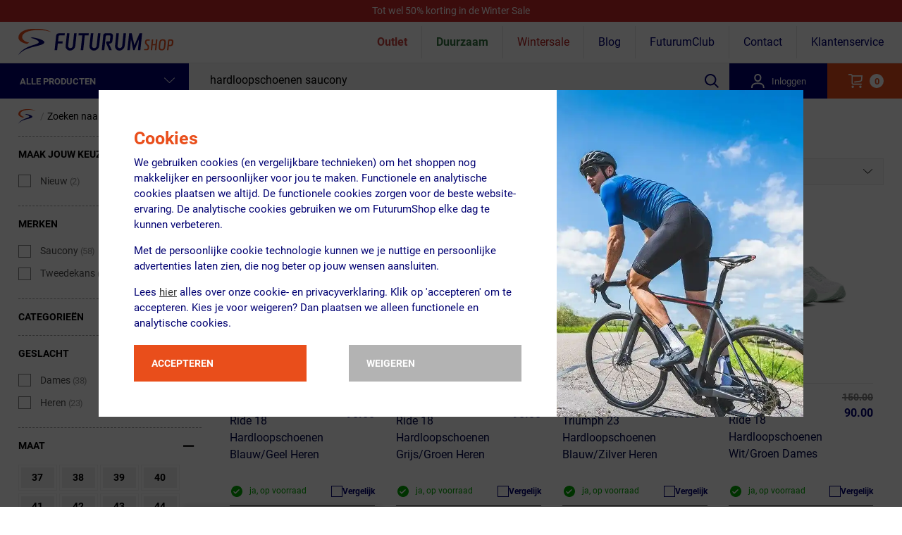

--- FILE ---
content_type: text/javascript
request_url: https://www.futurumshop.nl/js/115.js?d8c57b673150229256a4
body_size: 3555
content:
"use strict";(self.webpackChunkfuturumshop=self.webpackChunkfuturumshop||[]).push([[115],{26115:function(e,t,r){r.r(t),r.d(t,{default:function(){return x}});var n=r(64467),a=r(10467),o=r(54756),i=r.n(o),c=(r(52675),r(89463),r(28706),r(2008),r(50113),r(23792),r(79432),r(83851),r(81278),r(26099),r(3362),r(27495),r(47764),r(25440),r(42762),r(23500),r(62953),r(57536)),s=(r(48980),r(74423),r(54554),r(9868),r(3296),r(48408),r(13729)),u=r.n(s);function l(e,t){var r=Object.keys(e);if(Object.getOwnPropertySymbols){var n=Object.getOwnPropertySymbols(e);t&&(n=n.filter((function(t){return Object.getOwnPropertyDescriptor(e,t).enumerable}))),r.push.apply(r,n)}return r}var d=window.matchMedia("(max-width: 740px)").matches,p=[],f=function(e,t){var r,n=$(e.currentTarget),a=n.data("id"),o=n.data("featureid"),i=!!o,c=i?"feature":(r=e.currentTarget,$(r).data("type").replace("FiltersTree","").replace("Filters","").replace("Filter",""));(i?function(e,t,r){var n=r.data("id"),a=r.data("featureid"),o=!1;return e.forEach((function(r,i){if(r.type===t&&r.value.featureId===a){var c=r.value.featureIds,s=c.indexOf(n);-1!==s?c.splice(s,1):c.push(n),c.length||e.splice(i,1),o=!0}})),o}(t,c,n):function(e,t,r){var n=["vendor","actualLabel"].includes(t),a="category"===t,o=!1;return e.forEach((function(i,c){if(i.type===t){var s=i.value,u=s.indexOf(r);-1===u||a?-1===u&&(n||(s.length=0),s.push(r)):s.splice(u,1),s.length||e.splice(c,1),o=!0}})),o}(t,c,a))||t.push({type:i?"feature":c,value:i?{featureId:o,featureIds:[a]}:[a]}),h(t)},h=function(e){var t=new URL(window.location.href);if(t.searchParams.has("q")){var r=e.findIndex((function(e){return"q"===e.type}));-1===r?e.push({type:"q",value:t.searchParams.get("q")}):e[r].value=t.searchParams.get("q")}},v=function(e,t,r){var n=parseFloat(r[0]).toFixed(0),a=parseFloat(r[1]).toFixed(0);return e.val(n),t.val(a),[n,a]},g=function(e,t){var r;e.forEach((function(e){"priceRange"===e.type&&(e.value={from:t[0],to:t[1]},r=!0)})),r||e.push({type:"priceRange",value:{from:t[0],to:t[1]}})},m={attachFilterEvents:function(){var e=$(".js_filter-mobile-bar-close, .js_filter-mobile-bar-background");e.unbind("click"),e.click((function(e){$(".js_search-filters").toggleClass("open"),$(".js_filter-mobile-bar-background").toggleClass("open")})),$(".js_top-ten").click((function(t){t.preventDefault();var r=history.state.commonState;r.queryFilters.push({type:"top10",value:!0}),C.renderMainContent(r),d&&($(".js_search-filters").toggleClass("open"),e.toggleClass("open"))})),$(".js_filter-checkbox, .js_quick-filter-remove").click((function(e){var t=history.state.commonState;C.updateQuerySearch(t),f(e,t.queryFilters),C.renderMainContent(t)})),$(".js_filter-category").click((function(e){e.preventDefault();var t,r,n,a,o=history.state.commonState;C.updateQuerySearch(o),t="top10",r=o.queryFilters,n=r.filter((function(e){return e.type===t})),a=n.length&&r.indexOf(n[0]),n.length&&r.splice(a,1),f(e,o.queryFilters),C.renderMainContent(o)})),$(".js_filter-title").click((function(e){var t=$(e.currentTarget).closest(".js_filter-group"),r=$(e.currentTarget),n=t.hasClass("is-active");t.toggleClass("is-active"),r.attr("aria-expanded",!n)})),$(".js_filter-show-more").click((function(e){var t=$(e.currentTarget),r=t.closest(".js_filter-group"),n=r.find(".js_filter-options"),a=r.find(".js_filter-title-text").text();n.toggleClass("m_expanded");var o=n.hasClass("m_expanded");t.attr("aria-expanded",o),o?p.push(a):p=p.filter((function(e){return e!==a}))})),$(".js_quick-filter-remove-all").click((function(e){var t=history.state.commonState;t.queryFilters=t.queryFilters.filter((function(e){return"category"===e.type||"outlet"===e.type||"q"===e.type})),C.renderMainContent(t)})),this.initPriceFilter()},collapseAllFilters:function(){p=[],$(".js_filter-options").removeClass("m_expanded")},fetchFilters:function(e){return c.A.post("".concat(window.env.baseUrl,"/search/filters?q=").concat(e.querySearch.q,"&outlet=").concat(e.querySearch.outlet),function(e){for(var t=1;t<arguments.length;t++){var r=null!=arguments[t]?arguments[t]:{};t%2?l(Object(r),!0).forEach((function(t){(0,n.A)(e,t,r[t])})):Object.getOwnPropertyDescriptors?Object.defineProperties(e,Object.getOwnPropertyDescriptors(r)):l(Object(r)).forEach((function(t){Object.defineProperty(e,t,Object.getOwnPropertyDescriptor(r,t))}))}return e}({filters:e.queryFilters},e.querySearch.collection&&{collection:e.querySearch.collection}))},renderTopVendorsLogo:function(e){var t=$(".js_top-vendors-logo");t.empty(),t.append(e.data.topVendors)},renderQuickFilters:function(e){var t=$(".js_quick-filters"),r=e.data.quickFilters||{},n=$(".js_quick-filters-mobile");t.empty(),n.empty(),t.append(r.desktop),n.append(r.mobile)},renderFilters:function(e,t){var r=$(".js_search-filters");r.empty(),r.append(t.data.filters),function(e){p.length&&[].forEach.call(e.find(".js_filter-title-text"),(function(e){var t=$(e);-1!==p.indexOf(t.text())&&t.parent().siblings(".js_filter-options").removeClass("m_expanded").addClass("m_expanded")}))}(r),this.renderQuickFilters(t),this.renderTopVendorsLogo(t),this.attachFilterEvents(e)},initPriceFilter:function(){var e,t=$(".js_price-filter"),r=$(".js_price-filter-form"),n=t[0],a=(history.state.commonState,$(".js_price-lowest")),o=$(".js_price-highest"),i=t.data("price-current-lowest"),c=t.data("price-current-highest"),s=t.data("price-original-lowest"),l=t.data("price-original-highest");n&&(v(a,o,[i,c]),u().create(n,{start:[i,c],margin:1,step:1,connect:!0,range:{min:s,max:l}}),n.setAttribute("tabindex","-1"),n.querySelectorAll(".noUi-handle").forEach((function(e){e.setAttribute("tabindex","-1")})),r.submit((function(e){e.preventDefault();var t=history.state.commonState;g(t.queryFilters,[a.val(),o.val()]),C.renderMainContent(t)})),n.noUiSlider.on("set",(function(t,r){var n=history.state.commonState;e=v(a,o,t),g(n.queryFilters,e),C.updateQuerySearch(n),C.renderMainContent(n)})),n.noUiSlider.on("update",(function(e,t){v(a,o,e)})))}},y=(r(5746),r(23029)),b=r(92901),S=function(){function e(){(0,y.A)(this,e)}return(0,b.A)(e,[{key:"setCookie",value:function(e,t,r){var n=new Date;n.setTime(n.getTime()+24*r*60*60*1e3);var a="expires=".concat(n.toUTCString());document.cookie="".concat(e,"=").concat(t,";").concat(a,";secure;path=/")}},{key:"getCookie",value:function(e){for(var t="".concat(e,"="),r=decodeURIComponent(document.cookie).split(";"),n=0;n<r.length;n++){for(var a=r[n];" "==a.charAt(0);)a=a.substring(1);if(0==a.indexOf(t))return a.substring(t.length,a.length)}return""}}]),e}(),j={checkBreadcrumbsVisibility:function(e){var t=$(".js_breadcrumbs"),r=$(".js_main-banner"),n=t.find("li").length,a=null==e?void 0:e.searchParams.q;n<3||a?(r.addClass("mark-banner"),$(".js_banner-vendor").addClass("mark-banner"),t.removeClass("m_mobile-hidden").addClass("m_mobile-hidden")):t.removeClass("m_mobile-hidden")},getUrlParams:function(){return new Proxy(new URLSearchParams(window.location.search),{get:function(e,t){return e.get(t)}})},setCookie:function(e,t,r){(new S).setCookie(e,t,r)},getCookie:function(e){return(new S).getCookie(e)},scrollTop:function(){$("html, body").scrollTop(0)}},q=r(54605),w=r(29703);function _(e,t){var r=Object.keys(e);if(Object.getOwnPropertySymbols){var n=Object.getOwnPropertySymbols(e);t&&(n=n.filter((function(t){return Object.getOwnPropertyDescriptor(e,t).enumerable}))),r.push.apply(r,n)}return r}function k(e){for(var t=1;t<arguments.length;t++){var r=null!=arguments[t]?arguments[t]:{};t%2?_(Object(r),!0).forEach((function(t){(0,n.A)(e,t,r[t])})):Object.getOwnPropertyDescriptors?Object.defineProperties(e,Object.getOwnPropertyDescriptors(r)):_(Object(r)).forEach((function(t){Object.defineProperty(e,t,Object.getOwnPropertyDescriptor(r,t))}))}return e}var P=function(){var e=j.getUrlParams().q||"";$(".js_search-input").val(e.replace("+"," "))},O=function(e){var t=e.meta;t&&(document.title=t.title,$('meta[property="og:title"]').attr("content",t.title),$('meta[property="og:description"]').attr("content",t.description),$('link[rel="canonical"]').attr("href",t.canonical))};j.checkBreadcrumbsVisibility(window.requestData);var C={attachFilterEvents:function(){$(".js_filter-mobile-button").click((function(){$(".js_search-filters").toggleClass("open"),$(".js_filter-mobile-bar-background").toggleClass("open")}))},attachProductEvents:function(){$(".js_search-products .js_product-card").click((function(e){window.location.href=$(e.currentTarget).data().url}))},attachSearchEvents:function(){var e=this;P(),$(".js_search-button").click(function(){var t=(0,a.A)(i().mark((function t(r){var n,a,o,c;return i().wrap((function(t){for(;;)switch(t.prev=t.next){case 0:if(r.preventDefault(),n=history,a=n.state.commonState,o=$(".js_search-input"),c=o.val().replace(/[\\|\/'"]/g,"-").trim(),o.blur(),c){t.next=7;break}return t.abrupt("return");case 7:return a.querySearch.page=1,a.querySearch.outlet="",a.querySearch.q=c,a.querySearch.sortBy="popularity",a.queryFilters=[{type:"q",value:a.querySearch.q}],m.collapseAllFilters(),t.prev=13,t.next=16,q.dataLayerEvents.searchByKeyword({search_term:c});case 16:t.next=21;break;case 18:t.prev=18,t.t0=t.catch(13),console.error(t.t0);case 21:return t.prev=21,e.updateQuerySearch(a),t.next=25,e.renderMainContent(a);case 25:t.next=30;break;case 27:t.prev=27,t.t1=t.catch(21),console.error(t.t1);case 30:case"end":return t.stop()}}),t,null,[[13,18],[21,27]])})));return function(e){return t.apply(this,arguments)}}())},attachPerPageEvents:function(){var e=this;$(".js_per-page-item").click((function(t){var r=history.state.commonState;r.querySearch.itemsPerPage=$(t.currentTarget).data("per-page"),r.querySearch.page=1,e.renderMainContent(r)}))},attachPaginationEvents:function(){var e=this;this.renderShowMoreProductsButton(),$(".js_show-more-elements").click((function(e){$($(".js_pagination-button")[1]).trigger("click")})),$(".js_pagination-item, .js_pagination-button").click((function(t){var r=history.state.commonState;r.querySearch.page=$(t.currentTarget).data("page"),e.renderMainContent(r)}))},attachHistoryEvents:function(){var e,t=this;e=requestData&&{queryFilters:JSON.parse(JSON.stringify(requestData.filters)),querySearch:JSON.parse(JSON.stringify(requestData.searchParams))}||{},window.history.replaceState({commonState:e},"",window.searchRoute.uri),window.addEventListener("popstate",(function(e){var r=e.state&&e.state.commonState||requestData&&{queryFilters:JSON.parse(JSON.stringify(requestData.filters)),querySearch:JSON.parse(JSON.stringify(requestData.searchParams))}||{};r.querySearch.outlet&&-1===window.location.href.indexOf("outlet")?window.location.href="/outlet":t.renderMainContent(r,!0)}))},attachBaseEvents:function(){var e=$(".js_toggle"),t=$(".js_search-banner");e.unbind("click"),e.click((function(e){var t=$(e.currentTarget).closest(".dropdown"),r=!t.hasClass("is-active");t.toggleClass("is-active",r),t.find(".js_toggle").attr("aria-expanded",String(r))})),t.click((function(e){window.location.href=$(e.currentTarget).data("url")}))},attachSortingEvents:function(){var e=this;$(".js_sorting-item").click((function(t){var r=history.state.commonState,n=$(t.currentTarget),a=n.data("id"),o=n.data("order");r.querySearch.sortBy=a,r.querySearch.order=o,e.renderMainContent(r)}))},fetchMainContent:function(e){var t=this;return(0,a.A)(i().mark((function r(){return i().wrap((function(r){for(;;)switch(r.prev=r.next){case 0:return r.abrupt("return",Promise.all([m.fetchFilters(e),t.fetchProducts(e)]).catch((function(e){console.error(e)})));case 1:case"end":return r.stop()}}),r)})))()},fetchProducts:function(e){var t=k(k(k(k(k({},e.querySearch.q&&{q:e.querySearch.q}),{page:e.querySearch.page||1}),{order:e.querySearch.order||"desc"}),{itemsPerPage:e.querySearch.itemsPerPage||60}),{sortBy:e.querySearch.sortBy||"popularity"}),r=$.param(t);return c.A.post("".concat(window.env.baseUrl,"/search/products?").concat(r),k({},k({filters:e.queryFilters},e.querySearch.collection&&{collection:e.querySearch.collection})))},renderDidYouMean:function(e){var t,r=$(".js_search-did-you-mean");r.empty(),r.append(null===(t=e.data)||void 0===t?void 0:t.didYouMean)},renderProducts:function(e){var t,r=$(".js_search-products");r.empty(),r.append(null===(t=e.data)||void 0===t?void 0:t.products)},renderBreadCrumbs:function(e){var t,r=$(".js_breadcrumbs");r.empty(),r.append(null===(t=e.data)||void 0===t?void 0:t.breadcrumbs),j.checkBreadcrumbsVisibility(e.requestData)},renderSmallBanners:function(e){var t,r=$(".js_small-banners");r.empty(),r.append(null===(t=e.data)||void 0===t?void 0:t.banners)},renderVendorBanner:function(e){var t,r=$(".js_banner-vendor"),n=$(".js_banner-outlet"),a=(null===(t=e.data)||void 0===t?void 0:t.general)||{};n.addClass("hidden"),a.banner?(r.empty(),r.removeClass("hidden"),r.append(a.banner)):r.hasClass("hidden")||r.addClass("hidden")},renderVendorLogo:function(e){var t,r=$(".js_brand-logo"),n=(null===(t=e.data)||void 0===t?void 0:t.general)||{};r.empty(),r.append(n.logo)},renderShowMoreProductsButton:function(){var e=$(".js_show-more-elements"),t=$($(".js_pagination-button")[1]).data("page");$(".js_pagination-item.m_current-page").data("page")!==t&&e.removeClass("hidden")},renderMainContent:function(e,t){var r=this;return(0,a.A)(i().mark((function n(){var a,o,c,s,u;return i().wrap((function(n){for(;;)switch(n.prev=n.next){case 0:return n.prev=0,n.next=3,r.fetchMainContent(e);case 3:if(o=n.sent,c=o[0],s=(null===(a=o[1])||void 0===a?void 0:a.data)||{},!(u=s.routing)){n.next=12;break}if("redirect"!==u.route&&"landingPage"!==u.route){n.next=11;break}return window.location.href=u.original,n.abrupt("return");case 11:"vendor"===u.route&&$(".js_search-input").val("");case 12:O(s),r.renderProducts(s),r.renderDidYouMean(s),r.renderBreadCrumbs(s),r.renderVendorBanner(s),r.renderSmallBanners(s),m.renderFilters(e,c),r.renderVendorLogo(s),r.attachBaseEvents(),r.attachFilterEvents(),r.attachProductEvents(),r.attachSortingEvents(e),r.attachPerPageEvents(e),r.attachPaginationEvents(e),t||(r.setNavigation(s),j.scrollTop()),P(),n.next=33;break;case 30:n.prev=30,n.t0=n.catch(0),console.error("Error rendering main content:",n.t0);case 33:case"end":return n.stop()}}),n,null,[[0,30]])})))()},setNavigation:function(e){try{var t=e.requestData,r=e.routing,n=t&&{queryFilters:JSON.parse(JSON.stringify(t.filters)),querySearch:JSON.parse(JSON.stringify(t.searchParams))}||{},a=(null==r?void 0:r.uri)||"/zoeken";window.history.pushState({commonState:n},"",a),(0,w.h)(),window.compareSelect&&window.compareSelect.onPushState()}catch(e){console.error(e)}},updateQuerySearch:function(e){e.querySearch.page=1,e.querySearch.collection=!1}},x={initPage:function(){C.attachBaseEvents(),C.attachHistoryEvents(),C.attachSearchEvents(),C.attachSortingEvents(),C.attachPerPageEvents(),C.attachPaginationEvents(),C.attachFilterEvents(),m.attachFilterEvents()}}}}]);
//# sourceMappingURL=115.js.map?d8c57b673150229256a4

--- FILE ---
content_type: image/svg+xml
request_url: https://assets.futurumshop.nl/fonl/i/usp-icons/usp-fietser.svg
body_size: 1656
content:
<?xml version="1.0" encoding="UTF-8"?>
<svg width="36px" height="15px" viewBox="0 0 36 15" version="1.1" xmlns="http://www.w3.org/2000/svg" xmlns:xlink="http://www.w3.org/1999/xlink">
    <!-- Generator: Sketch 44.1 (41455) - http://www.bohemiancoding.com/sketch -->
    <title>usp-fietser</title>
    <desc>Created with Sketch.</desc>
    <defs></defs>
    <g id="SVG-images" stroke="none" stroke-width="1" fill="none" fill-rule="evenodd">
        <g id="usp-fietser" fill-rule="nonzero" fill="#353535">
            <g id="Group">
                <path d="M28.3487683,0.0390875668 C27.5604858,0.0390875668 26.8836815,0.642274368 26.8836815,1.40011546 C26.8836815,2.16076207 27.5608637,2.78709441 28.3487683,2.78709441 C29.1669042,2.78709441 29.8433306,2.16076207 29.8433306,1.40011546 C29.8433306,0.642625058 29.1669042,0.0390875668 28.3487683,0.0390875668 Z" id="Shape"></path>
                <path d="M29.4253822,8.37218336 L28.6892488,7.27277021 C28.5509404,7.06656449 28.6193388,6.79548112 28.8415393,6.66677789 C29.0633618,6.53912673 29.356228,6.60190024 29.4949143,6.80810596 L30.2227341,7.89454358 C30.7498932,7.65432093 31.3397824,7.51544769 31.9655714,7.51544769 C34.1395833,7.51579838 35.9084952,9.16789898 35.9084952,11.2011996 C35.9084952,13.2169657 34.1395833,14.8571429 31.9659493,14.8571429 C29.7771995,14.8571429 27.9954394,13.216615 27.9954394,11.2008489 C27.9954394,10.0646133 28.552452,9.04831369 29.4253822,8.37218336 Z M31.9659493,14.0358269 C33.6502134,14.0358269 35.0204493,12.7645756 35.0204493,11.2011996 C35.0204493,9.6230946 33.6502134,8.33991988 31.9659493,8.33991988 C31.5117232,8.33991988 31.0843275,8.43635963 30.6958547,8.60118393 L32.2928257,10.9848239 C32.4311342,11.1913803 32.3627357,11.4624637 32.1405353,11.5908162 C32.0623117,11.6360552 31.9757745,11.657798 31.8903709,11.657798 C31.7320342,11.657798 31.5770985,11.5834517 31.4871603,11.4491374 L29.9056828,9.08829235 C29.2825391,9.61187252 28.8831074,10.361297 28.8831074,11.2011996 C28.8827295,12.7645756 30.2658137,14.0358269 31.9659493,14.0358269 Z" id="Shape"></path>
                <path d="M20.8396788,7.48388559 C23.0291843,7.48388559 24.8101887,9.12581618 24.8101887,11.1429851 C24.8101887,13.1734802 23.0291843,14.8269835 20.8396788,14.8269835 C18.6660448,14.8269835 16.8971329,13.1734802 16.8971329,11.1429851 C16.8971329,9.12581618 18.6660448,7.48388559 20.8396788,7.48388559 Z M20.8396788,14.0014593 C22.5386807,14.0014593 23.9228986,12.7182845 23.9228986,11.1429851 C23.9228986,9.57960904 22.5386807,8.30835778 20.8396788,8.30835778 C19.1550369,8.30835778 17.7836672,9.57960904 17.7836672,11.1429851 C17.7836672,12.7182845 19.1550369,14.0014593 20.8396788,14.0014593 Z" id="Shape"></path>
                <path d="M20.674918,3.07886849 C20.4047253,3.32154597 20.4013243,3.72168326 20.6658486,3.97102385 L21.2957943,4.56824893 C21.5588071,4.81758952 21.988848,4.82214849 22.2567734,4.57806825 L24.449302,2.58579835 C24.7168495,2.34171811 24.7221399,1.94158082 24.4583714,1.69224023 L23.827292,1.09571654 C23.565035,0.846375948 23.1346162,0.841816978 22.8651793,1.08519584 L20.674918,3.07886849 Z" id="Shape"></path>
                <path d="M23.7449116,3.90860103 L25.2765073,2.4998793 C25.2765073,2.4998793 25.6430624,2.08045406 26.2064992,2.13340825 C26.2064992,2.13340825 26.8273756,2.16111276 27.192797,2.68293948 L28.8286909,5.03677077 L31.2812092,5.03677077 C32.1548952,5.03677077 32.1548952,6.11023286 31.2812092,6.11023286 L28.4337939,6.11023286 C28.2078146,6.11023286 27.982591,6.0036231 27.8144291,5.76971287 L26.8542059,4.35713355 L26.5379104,3.90860103 L23.7449116,3.90860103 Z" id="Shape"></path>
                <path d="M22.1483184,5.37694007 L23.2649889,4.34976906 L26.8542059,4.35713355 L24.8536463,6.18773535 L26.714008,7.07778657 C26.714008,7.07778657 27.4463625,7.41795587 27.3341286,8.0200906 L27.3341286,11.8917082 C27.3341286,12.3374352 26.9683292,12.6762017 26.4887845,12.6762017 C26.0368258,12.6762017 25.6426845,12.3374352 25.6426845,11.8917082 L25.6426845,8.8056362 L22.4574339,7.15669182 C22.0897451,6.97293026 21.8358018,6.58191091 21.8358018,6.1614336 C21.8361797,5.87632263 21.9215833,5.586302 22.1483184,5.37694007 Z" id="Shape"></path>
                <polygon id="Path-8" points="17.4584716 3.42857143 0 3.42857143 2.30728046e-16 4.57916679 17.4584716 4.57916679"></polygon>
                <polygon id="Path-8-Copy" points="18.2019632 5.71428571 5.71428571 5.71428571 5.71428571 6.86488107 18.2019632 6.86488107"></polygon>
                <polygon id="Path-8-Copy-2" points="14.8725325 8 9.14285714 8 9.14285714 9.15059536 14.8725325 9.15059536"></polygon>
            </g>
        </g>
    </g>
</svg>

--- FILE ---
content_type: text/javascript
request_url: https://www.futurumshop.nl/js/860.js?79fba0a0c3553b827bd8
body_size: 29838
content:
/*! For license information please see 860.js.LICENSE.txt */
(self.webpackChunkfuturumshop=self.webpackChunkfuturumshop||[]).push([[860],{13729:function(e,t){var n,r,o;r=[],void 0===(o="function"==typeof(n=function(){"use strict";var e="10.1.0";function t(e){e.preventDefault()}function n(e){return"number"==typeof e&&!isNaN(e)&&isFinite(e)}function r(e,t,n){n>0&&(s(e,t),setTimeout((function(){a(e,t)}),n))}function o(e){return Array.isArray(e)?e:[e]}function i(e){var t=(e=String(e)).split(".");return t.length>1?t[1].length:0}function s(e,t){e.classList?e.classList.add(t):e.className+=" "+t}function a(e,t){e.classList?e.classList.remove(t):e.className=e.className.replace(new RegExp("(^|\\b)"+t.split(" ").join("|")+"(\\b|$)","gi")," ")}function u(e){var t=void 0!==window.pageXOffset,n="CSS1Compat"===(e.compatMode||"");return{x:t?window.pageXOffset:n?e.documentElement.scrollLeft:e.body.scrollLeft,y:t?window.pageYOffset:n?e.documentElement.scrollTop:e.body.scrollTop}}function c(e,t){return 100/(t-e)}function l(e,t){return 100*t/(e[1]-e[0])}function f(e,t){for(var n=1;e>=t[n];)n+=1;return n}function h(e,t,n){if(n>=e.slice(-1)[0])return 100;var r,o,i,s,a=f(n,e);return r=e[a-1],o=e[a],i=t[a-1],s=t[a],i+function(e,t){return l(e,e[0]<0?t+Math.abs(e[0]):t-e[0])}([r,o],n)/c(i,s)}function p(e,t,n,r){if(100===r)return r;var o,i,s=f(r,e);return n?r-(o=e[s-1])>((i=e[s])-o)/2?i:o:t[s-1]?e[s-1]+function(e,t){return Math.round(e/t)*t}(r-e[s-1],t[s-1]):r}function d(e,t,r){var o;if("number"==typeof t&&(t=[t]),"[object Array]"!==Object.prototype.toString.call(t))throw new Error("noUiSlider (10.1.0): 'range' contains invalid value.");if(!n(o="min"===e?0:"max"===e?100:parseFloat(e))||!n(t[0]))throw new Error("noUiSlider (10.1.0): 'range' value isn't numeric.");r.xPct.push(o),r.xVal.push(t[0]),o?r.xSteps.push(!isNaN(t[1])&&t[1]):isNaN(t[1])||(r.xSteps[0]=t[1]),r.xHighestCompleteStep.push(0)}function m(e,t,n){if(!t)return!0;n.xSteps[e]=l([n.xVal[e],n.xVal[e+1]],t)/c(n.xPct[e],n.xPct[e+1]);var r=(n.xVal[e+1]-n.xVal[e])/n.xNumSteps[e],o=Math.ceil(Number(r.toFixed(3))-1),i=n.xVal[e]+n.xNumSteps[e]*o;n.xHighestCompleteStep[e]=i}function g(e,t,n){this.xPct=[],this.xVal=[],this.xSteps=[n||!1],this.xNumSteps=[!1],this.xHighestCompleteStep=[],this.snap=t;var r,o=[];for(r in e)e.hasOwnProperty(r)&&o.push([e[r],r]);for(o.length&&"object"==typeof o[0][0]?o.sort((function(e,t){return e[0][0]-t[0][0]})):o.sort((function(e,t){return e[0]-t[0]})),r=0;r<o.length;r++)d(o[r][1],o[r][0],this);for(this.xNumSteps=this.xSteps.slice(0),r=0;r<this.xNumSteps.length;r++)m(r,this.xNumSteps[r],this)}g.prototype.getMargin=function(e){var t=this.xNumSteps[0];if(t&&e/t%1!=0)throw new Error("noUiSlider (10.1.0): 'limit', 'margin' and 'padding' must be divisible by step.");return 2===this.xPct.length&&l(this.xVal,e)},g.prototype.toStepping=function(e){return e=h(this.xVal,this.xPct,e)},g.prototype.fromStepping=function(e){return function(e,t,n){if(n>=100)return e.slice(-1)[0];var r,o=f(n,t);return function(e,t){return t*(e[1]-e[0])/100+e[0]}([e[o-1],e[o]],(n-(r=t[o-1]))*c(r,t[o]))}(this.xVal,this.xPct,e)},g.prototype.getStep=function(e){return e=p(this.xPct,this.xSteps,this.snap,e)},g.prototype.getNearbySteps=function(e){var t=f(e,this.xPct);return{stepBefore:{startValue:this.xVal[t-2],step:this.xNumSteps[t-2],highestStep:this.xHighestCompleteStep[t-2]},thisStep:{startValue:this.xVal[t-1],step:this.xNumSteps[t-1],highestStep:this.xHighestCompleteStep[t-1]},stepAfter:{startValue:this.xVal[t-0],step:this.xNumSteps[t-0],highestStep:this.xHighestCompleteStep[t-0]}}},g.prototype.countStepDecimals=function(){var e=this.xNumSteps.map(i);return Math.max.apply(null,e)},g.prototype.convert=function(e){return this.getStep(this.toStepping(e))};var v={to:function(e){return void 0!==e&&e.toFixed(2)},from:Number};function A(e){if(function(e){return"object"==typeof e&&"function"==typeof e.to&&"function"==typeof e.from}(e))return!0;throw new Error("noUiSlider (10.1.0): 'format' requires 'to' and 'from' methods.")}function b(e,t){if(!n(t))throw new Error("noUiSlider (10.1.0): 'step' is not numeric.");e.singleStep=t}function y(e,t){if("object"!=typeof t||Array.isArray(t))throw new Error("noUiSlider (10.1.0): 'range' is not an object.");if(void 0===t.min||void 0===t.max)throw new Error("noUiSlider (10.1.0): Missing 'min' or 'max' in 'range'.");if(t.min===t.max)throw new Error("noUiSlider (10.1.0): 'range' 'min' and 'max' cannot be equal.");e.spectrum=new g(t,e.snap,e.singleStep)}function w(e,t){if(t=o(t),!Array.isArray(t)||!t.length)throw new Error("noUiSlider (10.1.0): 'start' option is incorrect.");e.handles=t.length,e.start=t}function S(e,t){if(e.snap=t,"boolean"!=typeof t)throw new Error("noUiSlider (10.1.0): 'snap' option must be a boolean.")}function E(e,t){if(e.animate=t,"boolean"!=typeof t)throw new Error("noUiSlider (10.1.0): 'animate' option must be a boolean.")}function x(e,t){if(e.animationDuration=t,"number"!=typeof t)throw new Error("noUiSlider (10.1.0): 'animationDuration' option must be a number.")}function R(e,t){var n,r=[!1];if("lower"===t?t=[!0,!1]:"upper"===t&&(t=[!1,!0]),!0===t||!1===t){for(n=1;n<e.handles;n++)r.push(t);r.push(!1)}else{if(!Array.isArray(t)||!t.length||t.length!==e.handles+1)throw new Error("noUiSlider (10.1.0): 'connect' option doesn't match handle count.");r=t}e.connect=r}function O(e,t){switch(t){case"horizontal":e.ort=0;break;case"vertical":e.ort=1;break;default:throw new Error("noUiSlider (10.1.0): 'orientation' option is invalid.")}}function C(e,t){if(!n(t))throw new Error("noUiSlider (10.1.0): 'margin' option must be numeric.");if(0!==t&&(e.margin=e.spectrum.getMargin(t),!e.margin))throw new Error("noUiSlider (10.1.0): 'margin' option is only supported on linear sliders.")}function U(e,t){if(!n(t))throw new Error("noUiSlider (10.1.0): 'limit' option must be numeric.");if(e.limit=e.spectrum.getMargin(t),!e.limit||e.handles<2)throw new Error("noUiSlider (10.1.0): 'limit' option is only supported on linear sliders with 2 or more handles.")}function P(e,t){if(!n(t))throw new Error("noUiSlider (10.1.0): 'padding' option must be numeric.");if(0!==t){if(e.padding=e.spectrum.getMargin(t),!e.padding)throw new Error("noUiSlider (10.1.0): 'padding' option is only supported on linear sliders.");if(e.padding<0)throw new Error("noUiSlider (10.1.0): 'padding' option must be a positive number.");if(e.padding>=50)throw new Error("noUiSlider (10.1.0): 'padding' option must be less than half the range.")}}function k(e,t){switch(t){case"ltr":e.dir=0;break;case"rtl":e.dir=1;break;default:throw new Error("noUiSlider (10.1.0): 'direction' option was not recognized.")}}function L(e,t){if("string"!=typeof t)throw new Error("noUiSlider (10.1.0): 'behaviour' must be a string containing options.");var n=t.indexOf("tap")>=0,r=t.indexOf("drag")>=0,o=t.indexOf("fixed")>=0,i=t.indexOf("snap")>=0,s=t.indexOf("hover")>=0;if(o){if(2!==e.handles)throw new Error("noUiSlider (10.1.0): 'fixed' behaviour must be used with 2 handles");C(e,e.start[1]-e.start[0])}e.events={tap:n||i,drag:r,fixed:o,snap:i,hover:s}}function N(e,t){if(e.multitouch=t,"boolean"!=typeof t)throw new Error("noUiSlider (10.1.0): 'multitouch' option must be a boolean.")}function T(e,t){if(!1!==t)if(!0===t){e.tooltips=[];for(var n=0;n<e.handles;n++)e.tooltips.push(!0)}else{if(e.tooltips=o(t),e.tooltips.length!==e.handles)throw new Error("noUiSlider (10.1.0): must pass a formatter for all handles.");e.tooltips.forEach((function(e){if("boolean"!=typeof e&&("object"!=typeof e||"function"!=typeof e.to))throw new Error("noUiSlider (10.1.0): 'tooltips' must be passed a formatter or 'false'.")}))}}function j(e,t){e.ariaFormat=t,A(t)}function F(e,t){e.format=t,A(t)}function B(e,t){if(void 0!==t&&"string"!=typeof t&&!1!==t)throw new Error("noUiSlider (10.1.0): 'cssPrefix' must be a string or `false`.");e.cssPrefix=t}function q(e,t){if(void 0!==t&&"object"!=typeof t)throw new Error("noUiSlider (10.1.0): 'cssClasses' must be an object.");if("string"==typeof e.cssPrefix)for(var n in e.cssClasses={},t)t.hasOwnProperty(n)&&(e.cssClasses[n]=e.cssPrefix+t[n]);else e.cssClasses=t}function D(e,t){if(!0!==t&&!1!==t)throw new Error("noUiSlider (10.1.0): 'useRequestAnimationFrame' option should be true (default) or false.");e.useRequestAnimationFrame=t}function _(e){var t={margin:0,limit:0,padding:0,animate:!0,animationDuration:300,ariaFormat:v,format:v},n={step:{r:!1,t:b},start:{r:!0,t:w},connect:{r:!0,t:R},direction:{r:!0,t:k},snap:{r:!1,t:S},animate:{r:!1,t:E},animationDuration:{r:!1,t:x},range:{r:!0,t:y},orientation:{r:!1,t:O},margin:{r:!1,t:C},limit:{r:!1,t:U},padding:{r:!1,t:P},behaviour:{r:!0,t:L},multitouch:{r:!0,t:N},ariaFormat:{r:!1,t:j},format:{r:!1,t:F},tooltips:{r:!1,t:T},cssPrefix:{r:!1,t:B},cssClasses:{r:!1,t:q},useRequestAnimationFrame:{r:!1,t:D}},r={connect:!1,direction:"ltr",behaviour:"tap",multitouch:!1,orientation:"horizontal",cssPrefix:"noUi-",cssClasses:{target:"target",base:"base",origin:"origin",handle:"handle",handleLower:"handle-lower",handleUpper:"handle-upper",horizontal:"horizontal",vertical:"vertical",background:"background",connect:"connect",ltr:"ltr",rtl:"rtl",draggable:"draggable",drag:"state-drag",tap:"state-tap",active:"active",tooltip:"tooltip",pips:"pips",pipsHorizontal:"pips-horizontal",pipsVertical:"pips-vertical",marker:"marker",markerHorizontal:"marker-horizontal",markerVertical:"marker-vertical",markerNormal:"marker-normal",markerLarge:"marker-large",markerSub:"marker-sub",value:"value",valueHorizontal:"value-horizontal",valueVertical:"value-vertical",valueNormal:"value-normal",valueLarge:"value-large",valueSub:"value-sub"},useRequestAnimationFrame:!0};e.format&&!e.ariaFormat&&(e.ariaFormat=e.format),Object.keys(n).forEach((function(o){if(void 0===e[o]&&void 0===r[o]){if(n[o].r)throw new Error("noUiSlider (10.1.0): '"+o+"' is required.");return!0}n[o].t(t,void 0===e[o]?r[o]:e[o])})),t.pips=e.pips;var o=[["left","top"],["right","bottom"]];return t.style=o[t.dir][t.ort],t.styleOposite=o[t.dir?0:1][t.ort],t}function M(e,n,i){var c,l,f,h,p,d,m,g=window.navigator.pointerEnabled?{start:"pointerdown",move:"pointermove",end:"pointerup"}:window.navigator.msPointerEnabled?{start:"MSPointerDown",move:"MSPointerMove",end:"MSPointerUp"}:{start:"mousedown touchstart",move:"mousemove touchmove",end:"mouseup touchend"},v=window.CSS&&CSS.supports&&CSS.supports("touch-action","none")&&function(){var e=!1;try{var t=Object.defineProperty({},"passive",{get:function(){e=!0}});window.addEventListener("test",null,t)}catch(e){}return e}(),A=e,b=[],y=[],w=0,S=n.spectrum,E=[],x={},R=e.ownerDocument,O=R.documentElement,C=R.body;function U(e,t){var n=R.createElement("div");return t&&s(n,t),e.appendChild(n),n}function P(e,t){var r=U(e,n.cssClasses.origin),o=U(r,n.cssClasses.handle);return o.setAttribute("data-handle",t),o.setAttribute("tabindex","0"),o.setAttribute("role","slider"),o.setAttribute("aria-orientation",n.ort?"vertical":"horizontal"),0===t?s(o,n.cssClasses.handleLower):t===n.handles-1&&s(o,n.cssClasses.handleUpper),r}function k(e,t){return!!t&&U(e,n.cssClasses.connect)}function L(e,t){return!!n.tooltips[t]&&U(e.firstChild,n.cssClasses.tooltip)}function N(e,t,r){var o=R.createElement("div"),i=[n.cssClasses.valueNormal,n.cssClasses.valueLarge,n.cssClasses.valueSub],a=[n.cssClasses.markerNormal,n.cssClasses.markerLarge,n.cssClasses.markerSub],u=[n.cssClasses.valueHorizontal,n.cssClasses.valueVertical],c=[n.cssClasses.markerHorizontal,n.cssClasses.markerVertical];function l(e,t){var r=t===n.cssClasses.value,o=r?i:a;return t+" "+(r?u:c)[n.ort]+" "+o[e]}return s(o,n.cssClasses.pips),s(o,0===n.ort?n.cssClasses.pipsHorizontal:n.cssClasses.pipsVertical),Object.keys(e).forEach((function(i){!function(e,i){i[1]=i[1]&&t?t(i[0],i[1]):i[1];var s=U(o,!1);s.className=l(i[1],n.cssClasses.marker),s.style[n.style]=e+"%",i[1]&&((s=U(o,!1)).className=l(i[1],n.cssClasses.value),s.style[n.style]=e+"%",s.innerText=r.to(i[0]))}(i,e[i])})),o}function T(){var e;p&&((e=p).parentElement.removeChild(e),p=null)}function j(e){T();var t=e.mode,n=e.density||1,r=e.filter||!1,o=function(e,t,n){if("range"===e||"steps"===e)return S.xVal;if("count"===e){if(!t)throw new Error("noUiSlider (10.1.0): 'values' required for mode 'count'.");var r,o=100/(t-1),i=0;for(t=[];(r=i++*o)<=100;)t.push(r);e="positions"}return"positions"===e?t.map((function(e){return S.fromStepping(n?S.getStep(e):e)})):"values"===e?n?t.map((function(e){return S.fromStepping(S.getStep(S.toStepping(e)))})):t:void 0}(t,e.values||!1,e.stepped||!1),i=function(e,t,n){var r,o={},i=S.xVal[0],s=S.xVal[S.xVal.length-1],a=!1,u=!1,c=0;return r=n.slice().sort((function(e,t){return e-t})),(n=r.filter((function(e){return!this[e]&&(this[e]=!0)}),{}))[0]!==i&&(n.unshift(i),a=!0),n[n.length-1]!==s&&(n.push(s),u=!0),n.forEach((function(r,i){var s,l,f,h,p,d,m,g,v,A=r,b=n[i+1];if("steps"===t&&(s=S.xNumSteps[i]),s||(s=b-A),!1!==A&&void 0!==b)for(s=Math.max(s,1e-7),l=A;l<=b;l=(l+s).toFixed(7)/1){for(m=(p=(h=S.toStepping(l))-c)/e,v=p/(g=Math.round(m)),f=1;f<=g;f+=1)o[(c+f*v).toFixed(5)]=["x",0];d=n.indexOf(l)>-1?1:"steps"===t?2:0,!i&&a&&(d=0),l===b&&u||(o[h.toFixed(5)]=[l,d]),c=h}})),o}(n,t,o),s=e.format||{to:Math.round};return p=A.appendChild(N(i,r,s))}function F(){var e=c.getBoundingClientRect(),t="offset"+["Width","Height"][n.ort];return 0===n.ort?e.width||c[t]:e.height||c[t]}function B(e,t,r,o){var i=function(i){return!A.hasAttribute("disabled")&&(s=A,a=n.cssClasses.tap,!(s.classList?s.classList.contains(a):new RegExp("\\b"+a+"\\b").test(s.className))&&!!(i=function(e,t,r){var o,i,s=0===e.type.indexOf("touch"),a=0===e.type.indexOf("mouse"),c=0===e.type.indexOf("pointer");if(0===e.type.indexOf("MSPointer")&&(c=!0),s&&n.multitouch){var l=function(e){return e.target===r||r.contains(e.target)};if("touchstart"===e.type){var f=Array.prototype.filter.call(e.touches,l);if(f.length>1)return!1;o=f[0].pageX,i=f[0].pageY}else{var h=Array.prototype.find.call(e.changedTouches,l);if(!h)return!1;o=h.pageX,i=h.pageY}}else if(s){if(e.touches.length>1)return!1;o=e.changedTouches[0].pageX,i=e.changedTouches[0].pageY}return t=t||u(R),(a||c)&&(o=e.clientX+t.x,i=e.clientY+t.y),e.pageOffset=t,e.points=[o,i],e.cursor=a||c,e}(i,o.pageOffset,o.target||t))&&!(e===g.start&&void 0!==i.buttons&&i.buttons>1)&&(!o.hover||!i.buttons)&&(v||i.preventDefault(),i.calcPoint=i.points[n.ort],void r(i,o)));var s,a},s=[];return e.split(" ").forEach((function(e){t.addEventListener(e,i,!!v&&{passive:!0}),s.push([e,i])})),s}function q(e){var t,r,o,i,s,a,l=100*(e-(t=c,r=n.ort,o=t.getBoundingClientRect(),i=t.ownerDocument,s=i.documentElement,a=u(i),/webkit.*Chrome.*Mobile/i.test(navigator.userAgent)&&(a.x=0),r?o.top+a.y-s.clientTop:o.left+a.x-s.clientLeft))/F();return n.dir?100-l:l}function D(e,t,n,r){var o=n.slice(),i=[!e,e],s=[e,!e];r=r.slice(),e&&r.reverse(),r.length>1?r.forEach((function(e,n){var r=$(o,e,o[e]+t,i[n],s[n],!1);!1===r?t=0:(t=r-o[e],o[e]=r)})):i=s=[!0];var a=!1;r.forEach((function(e,r){a=G(e,n[e]+t,i[r],s[r])||a})),a&&r.forEach((function(e){M("update",e),M("slide",e)}))}function M(e,t,r){Object.keys(x).forEach((function(o){var i=o.split(".")[0];e===i&&x[o].forEach((function(e){e.call(h,E.map(n.format.to),t,E.slice(),r||!1,b.slice())}))}))}function H(e,t){"mouseout"===e.type&&"HTML"===e.target.nodeName&&null===e.relatedTarget&&I(e,t)}function z(e,t){if(-1===navigator.appVersion.indexOf("MSIE 9")&&0===e.buttons&&0!==t.buttonsProperty)return I(e,t);var r=(n.dir?-1:1)*(e.calcPoint-t.startCalcPoint);D(r>0,100*r/t.baseSize,t.locations,t.handleNumbers)}function I(e,r){r.handle&&(a(r.handle,n.cssClasses.active),w-=1),r.listeners.forEach((function(e){O.removeEventListener(e[0],e[1])})),0===w&&(a(A,n.cssClasses.drag),X(),e.cursor&&(C.style.cursor="",C.removeEventListener("selectstart",t))),r.handleNumbers.forEach((function(e){M("change",e),M("set",e),M("end",e)}))}function V(e,r){var o;if(1===r.handleNumbers.length){var i=l[r.handleNumbers[0]];if(i.hasAttribute("disabled"))return!1;o=i.children[0],w+=1,s(o,n.cssClasses.active)}e.stopPropagation();var a=[],u=B(g.move,O,z,{target:e.target,handle:o,listeners:a,startCalcPoint:e.calcPoint,baseSize:F(),pageOffset:e.pageOffset,handleNumbers:r.handleNumbers,buttonsProperty:e.buttons,locations:b.slice()}),c=B(g.end,O,I,{target:e.target,handle:o,listeners:a,handleNumbers:r.handleNumbers}),f=B("mouseout",O,H,{target:e.target,handle:o,listeners:a,handleNumbers:r.handleNumbers});a.push.apply(a,u.concat(c,f)),e.cursor&&(C.style.cursor=getComputedStyle(e.target).cursor,l.length>1&&s(A,n.cssClasses.drag),C.addEventListener("selectstart",t,!1)),r.handleNumbers.forEach((function(e){M("start",e)}))}function J(e){e.stopPropagation();var t=q(e.calcPoint),o=function(e){var t=100,n=!1;return l.forEach((function(r,o){if(!r.hasAttribute("disabled")){var i=Math.abs(b[o]-e);i<t&&(n=o,t=i)}})),n}(t);if(!1===o)return!1;n.events.snap||r(A,n.cssClasses.tap,n.animationDuration),G(o,t,!0,!0),X(),M("slide",o,!0),M("update",o,!0),M("change",o,!0),M("set",o,!0),n.events.snap&&V(e,{handleNumbers:[o]})}function W(e){var t=q(e.calcPoint),n=S.getStep(t),r=S.fromStepping(n);Object.keys(x).forEach((function(e){"hover"===e.split(".")[0]&&x[e].forEach((function(e){e.call(h,r)}))}))}function $(e,t,r,o,i,s){var a;return l.length>1&&(o&&t>0&&(r=Math.max(r,e[t-1]+n.margin)),i&&t<l.length-1&&(r=Math.min(r,e[t+1]-n.margin))),l.length>1&&n.limit&&(o&&t>0&&(r=Math.min(r,e[t-1]+n.limit)),i&&t<l.length-1&&(r=Math.max(r,e[t+1]-n.limit))),n.padding&&(0===t&&(r=Math.max(r,n.padding)),t===l.length-1&&(r=Math.min(r,100-n.padding))),r=S.getStep(r),a=r,!((r=Math.max(Math.min(a,100),0))===e[t]&&!s)&&r}function K(e){return e+"%"}function X(){y.forEach((function(e){var t=b[e]>50?-1:1,n=3+(l.length+t*e);l[e].childNodes[0].style.zIndex=n}))}function G(e,t,r,o){return!1!==(t=$(b,e,t,r,o,!1))&&(function(e,t){b[e]=t,E[e]=S.fromStepping(t);var r=function(){l[e].style[n.style]=K(t),Q(e),Q(e+1)};window.requestAnimationFrame&&n.useRequestAnimationFrame?window.requestAnimationFrame(r):r()}(e,t),!0)}function Q(e){if(f[e]){var t=0,r=100;0!==e&&(t=b[e-1]),e!==f.length-1&&(r=b[e]),f[e].style[n.style]=K(t),f[e].style[n.styleOposite]=K(100-r)}}function Y(e,t){null!==e&&!1!==e&&("number"==typeof e&&(e=String(e)),!1===(e=n.format.from(e))||isNaN(e)||G(t,S.toStepping(e),!1,!1))}function Z(e,t){var i=o(e),s=void 0===b[0];t=void 0===t||!!t,i.forEach(Y),n.animate&&!s&&r(A,n.cssClasses.tap,n.animationDuration),y.forEach((function(e){G(e,b[e],!0,!1)})),X(),y.forEach((function(e){M("update",e),null!==i[e]&&t&&M("set",e)}))}function ee(){var e=E.map(n.format.to);return 1===e.length?e[0]:e}function te(e,t){x[e]=x[e]||[],x[e].push(t),"update"===e.split(".")[0]&&l.forEach((function(e,t){M("update",t)}))}if(A.noUiSlider)throw new Error("noUiSlider (10.1.0): Slider was already initialized.");return function(e){s(e,n.cssClasses.target),0===n.dir?s(e,n.cssClasses.ltr):s(e,n.cssClasses.rtl),0===n.ort?s(e,n.cssClasses.horizontal):s(e,n.cssClasses.vertical),c=U(e,n.cssClasses.base)}(A),function(e,t){l=[],(f=[]).push(k(t,e[0]));for(var r=0;r<n.handles;r++)l.push(P(t,r)),y[r]=r,f.push(k(t,e[r+1]))}(n.connect,c),h={destroy:function(){for(var e in n.cssClasses)n.cssClasses.hasOwnProperty(e)&&a(A,n.cssClasses[e]);for(;A.firstChild;)A.removeChild(A.firstChild);delete A.noUiSlider},steps:function(){return b.map((function(e,t){var n=S.getNearbySteps(e),r=E[t],o=n.thisStep.step,i=null;!1!==o&&r+o>n.stepAfter.startValue&&(o=n.stepAfter.startValue-r),i=r>n.thisStep.startValue?n.thisStep.step:!1!==n.stepBefore.step&&r-n.stepBefore.highestStep,100===e?o=null:0===e&&(i=null);var s=S.countStepDecimals();return null!==o&&!1!==o&&(o=Number(o.toFixed(s))),null!==i&&!1!==i&&(i=Number(i.toFixed(s))),[i,o]}))},on:te,off:function(e){var t=e&&e.split(".")[0],n=t&&e.substring(t.length);Object.keys(x).forEach((function(e){var r=e.split(".")[0],o=e.substring(r.length);t&&t!==r||n&&n!==o||delete x[e]}))},get:ee,set:Z,reset:function(e){Z(n.start,e)},__moveHandles:function(e,t,n){D(e,t,b,n)},options:i,updateOptions:function(e,t){var r=ee(),o=["margin","limit","padding","range","animate","snap","step","format"];o.forEach((function(t){void 0!==e[t]&&(i[t]=e[t])}));var s=_(i);o.forEach((function(t){void 0!==e[t]&&(n[t]=s[t])})),S=s.spectrum,n.margin=s.margin,n.limit=s.limit,n.padding=s.padding,n.pips&&j(n.pips),b=[],Z(e.start||r,t)},target:A,removePips:T,pips:j},(d=n.events).fixed||l.forEach((function(e,t){B(g.start,e.children[0],V,{handleNumbers:[t]})})),d.tap&&B(g.start,c,J,{}),d.hover&&B(g.move,c,W,{hover:!0}),d.drag&&f.forEach((function(e,t){if(!1!==e&&0!==t&&t!==f.length-1){var r=l[t-1],o=l[t],i=[e];s(e,n.cssClasses.draggable),d.fixed&&(i.push(r.children[0]),i.push(o.children[0])),i.forEach((function(e){B(g.start,e,V,{handles:[r,o],handleNumbers:[t-1,t]})}))}})),Z(n.start),n.pips&&j(n.pips),n.tooltips&&(m=l.map(L),te("update",(function(e,t,r){if(m[t]){var o=e[t];!0!==n.tooltips[t]&&(o=n.tooltips[t].to(r[t])),m[t].innerHTML=o}}))),te("update",(function(e,t,r,o,i){y.forEach((function(e){var t=l[e],o=$(b,e,0,!0,!0,!0),s=$(b,e,100,!0,!0,!0),a=i[e],u=n.ariaFormat.to(r[e]);t.children[0].setAttribute("aria-valuemin",o.toFixed(1)),t.children[0].setAttribute("aria-valuemax",s.toFixed(1)),t.children[0].setAttribute("aria-valuenow",a.toFixed(1)),t.children[0].setAttribute("aria-valuetext",u)}))})),h}return{version:e,create:function(e,t){if(!e||!e.nodeName)throw new Error("noUiSlider (10.1.0): create requires a single element, got: "+e);var n=M(e,_(t),t);return e.noUiSlider=n,n}}})?n.apply(t,r):n)||(e.exports=o)},97916:function(e,t,n){"use strict";var r=n(76080),o=n(69565),i=n(48981),s=n(96319),a=n(44209),u=n(33517),c=n(26198),l=n(97040),f=n(70081),h=n(50851),p=Array;e.exports=function(e){var t=i(e),n=u(this),d=arguments.length,m=d>1?arguments[1]:void 0,g=void 0!==m;g&&(m=r(m,d>2?arguments[2]:void 0));var v,A,b,y,w,S,E=h(t),x=0;if(!E||this===p&&a(E))for(v=c(t),A=n?new this(v):p(v);v>x;x++)S=g?m(t[x],x):t[x],l(A,x,S);else for(w=(y=f(t,E)).next,A=n?new this:[];!(b=o(w,y)).done;x++)S=g?s(y,m,[b.value,x],!0):b.value,l(A,x,S);return A.length=x,A}},34527:function(e,t,n){"use strict";var r=n(43724),o=n(34376),i=TypeError,s=Object.getOwnPropertyDescriptor,a=r&&!function(){if(void 0!==this)return!0;try{Object.defineProperty([],"length",{writable:!1}).length=1}catch(e){return e instanceof TypeError}}();e.exports=a?function(e,t){if(o(e)&&!s(e,"length").writable)throw new i("Cannot set read only .length");return e.length=t}:function(e,t){return e.length=t}},74488:function(e,t,n){"use strict";var r=n(67680),o=Math.floor,i=function(e,t){var n=e.length;if(n<8)for(var s,a,u=1;u<n;){for(a=u,s=e[u];a&&t(e[a-1],s)>0;)e[a]=e[--a];a!==u++&&(e[a]=s)}else for(var c=o(n/2),l=i(r(e,0,c),t),f=i(r(e,c),t),h=l.length,p=f.length,d=0,m=0;d<h||m<p;)e[d+m]=d<h&&m<p?t(l[d],f[m])<=0?l[d++]:f[m++]:d<h?l[d++]:f[m++];return e};e.exports=i},96319:function(e,t,n){"use strict";var r=n(28551),o=n(9539);e.exports=function(e,t,n,i){try{return i?t(r(n)[0],n[1]):t(n)}catch(t){o(e,"throw",t)}}},56279:function(e,t,n){"use strict";var r=n(36840);e.exports=function(e,t,n){for(var o in t)r(e,o,t[o],n);return e}},84606:function(e,t,n){"use strict";var r=n(16823),o=TypeError;e.exports=function(e,t){if(!delete e[t])throw new o("Cannot delete property "+r(t)+" of "+r(e))}},44213:function(e,t,n){"use strict";var r=n(43724),o=n(79504),i=n(69565),s=n(79039),a=n(71072),u=n(33717),c=n(48773),l=n(48981),f=n(47055),h=Object.assign,p=Object.defineProperty,d=o([].concat);e.exports=!h||s((function(){if(r&&1!==h({b:1},h(p({},"a",{enumerable:!0,get:function(){p(this,"b",{value:3,enumerable:!1})}}),{b:2})).b)return!0;var e={},t={},n=Symbol("assign detection");return e[n]=7,"abcdefghijklmnopqrst".split("").forEach((function(e){t[e]=e})),7!==h({},e)[n]||"abcdefghijklmnopqrst"!==a(h({},t)).join("")}))?function(e,t){for(var n=l(e),o=arguments.length,s=1,h=u.f,p=c.f;o>s;)for(var m,g=f(arguments[s++]),v=h?d(a(g),h(g)):a(g),A=v.length,b=0;A>b;)m=v[b++],r&&!i(p,g,m)||(n[m]=g[m]);return n}:h},3717:function(e,t,n){"use strict";var r=n(79504),o=/[^\0-\u007E]/,i=/[.\u3002\uFF0E\uFF61]/g,s="Overflow: input needs wider integers to process",a=RangeError,u=r(i.exec),c=Math.floor,l=String.fromCharCode,f=r("".charCodeAt),h=r([].join),p=r([].push),d=r("".replace),m=r("".split),g=r("".toLowerCase),v=function(e){return e+22+75*(e<26)},A=function(e,t,n){var r=0;for(e=n?c(e/700):e>>1,e+=c(e/t);e>455;)e=c(e/35),r+=36;return c(r+36*e/(e+38))},b=function(e){var t,n,r=[],o=(e=function(e){for(var t=[],n=0,r=e.length;n<r;){var o=f(e,n++);if(o>=55296&&o<=56319&&n<r){var i=f(e,n++);56320==(64512&i)?p(t,((1023&o)<<10)+(1023&i)+65536):(p(t,o),n--)}else p(t,o)}return t}(e)).length,i=128,u=0,d=72;for(t=0;t<e.length;t++)(n=e[t])<128&&p(r,l(n));var m=r.length,g=m;for(m&&p(r,"-");g<o;){var b=2147483647;for(t=0;t<e.length;t++)(n=e[t])>=i&&n<b&&(b=n);var y=g+1;if(b-i>c((2147483647-u)/y))throw new a(s);for(u+=(b-i)*y,i=b,t=0;t<e.length;t++){if((n=e[t])<i&&++u>2147483647)throw new a(s);if(n===i){for(var w=u,S=36;;){var E=S<=d?1:S>=d+26?26:S-d;if(w<E)break;var x=w-E,R=36-E;p(r,l(v(E+x%R))),w=c(x/R),S+=36}p(r,l(v(w))),d=A(u,y,g===m),u=0,g++}}u++,i++}return h(r,"")};e.exports=function(e){var t,n,r=[],s=m(d(g(e),i,"."),".");for(t=0;t<s.length;t++)n=s[t],p(r,u(o,n)?"xn--"+b(n):n);return h(r,".")}},67416:function(e,t,n){"use strict";var r=n(79039),o=n(78227),i=n(43724),s=n(96395),a=o("iterator");e.exports=!r((function(){var e=new URL("b?a=1&b=2&c=3","http://a"),t=e.searchParams,n=new URLSearchParams("a=1&a=2&b=3"),r="";return e.pathname="c%20d",t.forEach((function(e,n){t.delete("b"),r+=n+e})),n.delete("a",2),n.delete("b",void 0),s&&(!e.toJSON||!n.has("a",1)||n.has("a",2)||!n.has("a",void 0)||n.has("b"))||!t.size&&(s||!i)||!t.sort||"http://a/c%20d?a=1&c=3"!==e.href||"3"!==t.get("c")||"a=1"!==String(new URLSearchParams("?a=1"))||!t[a]||"a"!==new URL("https://a@b").username||"b"!==new URLSearchParams(new URLSearchParams("a=b")).get("a")||"xn--e1aybc"!==new URL("http://тест").host||"#%D0%B1"!==new URL("http://a#б").hash||"a1c3"!==r||"x"!==new URL("http://x",void 0).host}))},48980:function(e,t,n){"use strict";var r=n(46518),o=n(59213).findIndex,i=n(6469),s=!0;"findIndex"in[]&&Array(1).findIndex((function(){s=!1})),r({target:"Array",proto:!0,forced:s},{findIndex:function(e){return o(this,e,arguments.length>1?arguments[1]:void 0)}}),i("findIndex")},54554:function(e,t,n){"use strict";var r=n(46518),o=n(48981),i=n(35610),s=n(91291),a=n(26198),u=n(34527),c=n(96837),l=n(1469),f=n(97040),h=n(84606),p=n(70597)("splice"),d=Math.max,m=Math.min;r({target:"Array",proto:!0,forced:!p},{splice:function(e,t){var n,r,p,g,v,A,b=o(this),y=a(b),w=i(e,y),S=arguments.length;for(0===S?n=r=0:1===S?(n=0,r=y-w):(n=S-2,r=m(d(s(t),0),y-w)),c(y+n-r),p=l(b,r),g=0;g<r;g++)(v=w+g)in b&&f(p,g,b[v]);if(p.length=r,n<r){for(g=w;g<y-r;g++)A=g+n,(v=g+r)in b?b[A]=b[v]:h(b,A);for(g=y;g>y-r+n;g--)h(b,g-1)}else if(n>r)for(g=y-r;g>w;g--)A=g+n-1,(v=g+r-1)in b?b[A]=b[v]:h(b,A);for(g=0;g<n;g++)b[g+w]=arguments[g+2];return u(b,y-r+n),p}})},89463:function(e,t,n){"use strict";var r=n(46518),o=n(43724),i=n(24475),s=n(79504),a=n(39297),u=n(94901),c=n(1625),l=n(655),f=n(62106),h=n(77740),p=i.Symbol,d=p&&p.prototype;if(o&&u(p)&&(!("description"in d)||void 0!==p().description)){var m={},g=function(){var e=arguments.length<1||void 0===arguments[0]?void 0:l(arguments[0]),t=c(d,this)?new p(e):void 0===e?p():p(e);return""===e&&(m[t]=!0),t};h(g,p),g.prototype=d,d.constructor=g;var v="Symbol(description detection)"===String(p("description detection")),A=s(d.valueOf),b=s(d.toString),y=/^Symbol\((.*)\)[^)]+$/,w=s("".replace),S=s("".slice);f(d,"description",{configurable:!0,get:function(){var e=A(this);if(a(m,e))return"";var t=b(e),n=v?S(t,7,-1):w(t,y,"$1");return""===n?void 0:n}}),r({global:!0,constructor:!0,forced:!0},{Symbol:g})}},98406:function(e,t,n){"use strict";n(23792);var r=n(46518),o=n(24475),i=n(93389),s=n(69565),a=n(79504),u=n(43724),c=n(67416),l=n(36840),f=n(62106),h=n(56279),p=n(10687),d=n(33994),m=n(91181),g=n(90679),v=n(94901),A=n(39297),b=n(76080),y=n(36955),w=n(28551),S=n(20034),E=n(655),x=n(2360),R=n(6980),O=n(70081),C=n(50851),U=n(62529),P=n(22812),k=n(78227),L=n(74488),N=k("iterator"),T=m.set,j=m.getterFor("URLSearchParams"),F=m.getterFor("URLSearchParamsIterator"),B=i("fetch"),q=i("Request"),D=i("Headers"),_=q&&q.prototype,M=D&&D.prototype,H=o.RegExp,z=o.TypeError,I=o.decodeURIComponent,V=o.encodeURIComponent,J=a("".charAt),W=a([].join),$=a([].push),K=a("".replace),X=a([].shift),G=a([].splice),Q=a("".split),Y=a("".slice),Z=/\+/g,ee=Array(4),te=function(e){return ee[e-1]||(ee[e-1]=H("((?:%[\\da-f]{2}){"+e+"})","gi"))},ne=function(e){try{return I(e)}catch(t){return e}},re=function(e){var t=K(e,Z," "),n=4;try{return I(t)}catch(e){for(;n;)t=K(t,te(n--),ne);return t}},oe=/[!'()~]|%20/g,ie={"!":"%21","'":"%27","(":"%28",")":"%29","~":"%7E","%20":"+"},se=function(e){return ie[e]},ae=function(e){return K(V(e),oe,se)},ue=d((function(e,t){T(this,{type:"URLSearchParamsIterator",target:j(e).entries,index:0,kind:t})}),"URLSearchParams",(function(){var e=F(this),t=e.target,n=e.index++;if(!t||n>=t.length)return e.target=void 0,U(void 0,!0);var r=t[n];switch(e.kind){case"keys":return U(r.key,!1);case"values":return U(r.value,!1)}return U([r.key,r.value],!1)}),!0),ce=function(e){this.entries=[],this.url=null,void 0!==e&&(S(e)?this.parseObject(e):this.parseQuery("string"==typeof e?"?"===J(e,0)?Y(e,1):e:E(e)))};ce.prototype={type:"URLSearchParams",bindURL:function(e){this.url=e,this.update()},parseObject:function(e){var t,n,r,o,i,a,u,c=this.entries,l=C(e);if(l)for(n=(t=O(e,l)).next;!(r=s(n,t)).done;){if(i=(o=O(w(r.value))).next,(a=s(i,o)).done||(u=s(i,o)).done||!s(i,o).done)throw new z("Expected sequence with length 2");$(c,{key:E(a.value),value:E(u.value)})}else for(var f in e)A(e,f)&&$(c,{key:f,value:E(e[f])})},parseQuery:function(e){if(e)for(var t,n,r=this.entries,o=Q(e,"&"),i=0;i<o.length;)(t=o[i++]).length&&(n=Q(t,"="),$(r,{key:re(X(n)),value:re(W(n,"="))}))},serialize:function(){for(var e,t=this.entries,n=[],r=0;r<t.length;)e=t[r++],$(n,ae(e.key)+"="+ae(e.value));return W(n,"&")},update:function(){this.entries.length=0,this.parseQuery(this.url.query)},updateURL:function(){this.url&&this.url.update()}};var le=function(){g(this,fe);var e=arguments.length>0?arguments[0]:void 0,t=T(this,new ce(e));u||(this.size=t.entries.length)},fe=le.prototype;if(h(fe,{append:function(e,t){var n=j(this);P(arguments.length,2),$(n.entries,{key:E(e),value:E(t)}),u||this.length++,n.updateURL()},delete:function(e){for(var t=j(this),n=P(arguments.length,1),r=t.entries,o=E(e),i=n<2?void 0:arguments[1],s=void 0===i?i:E(i),a=0;a<r.length;){var c=r[a];if(c.key!==o||void 0!==s&&c.value!==s)a++;else if(G(r,a,1),void 0!==s)break}u||(this.size=r.length),t.updateURL()},get:function(e){var t=j(this).entries;P(arguments.length,1);for(var n=E(e),r=0;r<t.length;r++)if(t[r].key===n)return t[r].value;return null},getAll:function(e){var t=j(this).entries;P(arguments.length,1);for(var n=E(e),r=[],o=0;o<t.length;o++)t[o].key===n&&$(r,t[o].value);return r},has:function(e){for(var t=j(this).entries,n=P(arguments.length,1),r=E(e),o=n<2?void 0:arguments[1],i=void 0===o?o:E(o),s=0;s<t.length;){var a=t[s++];if(a.key===r&&(void 0===i||a.value===i))return!0}return!1},set:function(e,t){var n=j(this);P(arguments.length,1);for(var r,o=n.entries,i=!1,s=E(e),a=E(t),c=0;c<o.length;c++)(r=o[c]).key===s&&(i?G(o,c--,1):(i=!0,r.value=a));i||$(o,{key:s,value:a}),u||(this.size=o.length),n.updateURL()},sort:function(){var e=j(this);L(e.entries,(function(e,t){return e.key>t.key?1:-1})),e.updateURL()},forEach:function(e){for(var t,n=j(this).entries,r=b(e,arguments.length>1?arguments[1]:void 0),o=0;o<n.length;)r((t=n[o++]).value,t.key,this)},keys:function(){return new ue(this,"keys")},values:function(){return new ue(this,"values")},entries:function(){return new ue(this,"entries")}},{enumerable:!0}),l(fe,N,fe.entries,{name:"entries"}),l(fe,"toString",(function(){return j(this).serialize()}),{enumerable:!0}),u&&f(fe,"size",{get:function(){return j(this).entries.length},configurable:!0,enumerable:!0}),p(le,"URLSearchParams"),r({global:!0,constructor:!0,forced:!c},{URLSearchParams:le}),!c&&v(D)){var he=a(M.has),pe=a(M.set),de=function(e){if(S(e)){var t,n=e.body;if("URLSearchParams"===y(n))return t=e.headers?new D(e.headers):new D,he(t,"content-type")||pe(t,"content-type","application/x-www-form-urlencoded;charset=UTF-8"),x(e,{body:R(0,E(n)),headers:R(0,t)})}return e};if(v(B)&&r({global:!0,enumerable:!0,dontCallGetSet:!0,forced:!0},{fetch:function(e){return B(e,arguments.length>1?de(arguments[1]):{})}}),v(q)){var me=function(e){return g(this,_),new q(e,arguments.length>1?de(arguments[1]):{})};_.constructor=me,me.prototype=_,r({global:!0,constructor:!0,dontCallGetSet:!0,forced:!0},{Request:me})}}e.exports={URLSearchParams:le,getState:j}},48408:function(e,t,n){"use strict";n(98406)},45806:function(e,t,n){"use strict";n(47764);var r,o=n(46518),i=n(43724),s=n(67416),a=n(24475),u=n(76080),c=n(79504),l=n(36840),f=n(62106),h=n(90679),p=n(39297),d=n(44213),m=n(97916),g=n(67680),v=n(68183).codeAt,A=n(3717),b=n(655),y=n(10687),w=n(22812),S=n(98406),E=n(91181),x=E.set,R=E.getterFor("URL"),O=S.URLSearchParams,C=S.getState,U=a.URL,P=a.TypeError,k=a.parseInt,L=Math.floor,N=Math.pow,T=c("".charAt),j=c(/./.exec),F=c([].join),B=c(1..toString),q=c([].pop),D=c([].push),_=c("".replace),M=c([].shift),H=c("".split),z=c("".slice),I=c("".toLowerCase),V=c([].unshift),J=/[a-z]/i,W=/[\d+-.a-z]/i,$=/\d/,K=/^0x/i,X=/^[0-7]+$/,G=/^\d+$/,Q=/^[\da-f]+$/i,Y=/[\0\t\n\r #%/:<>?@[\\\]^|]/,Z=/[\0\t\n\r #/:<>?@[\\\]^|]/,ee=/^[\u0000-\u0020]+/,te=/(^|[^\u0000-\u0020])[\u0000-\u0020]+$/,ne=/[\t\n\r]/g,re=function(e){var t,n,r,o;if("number"==typeof e){for(t=[],n=0;n<4;n++)V(t,e%256),e=L(e/256);return F(t,".")}if("object"==typeof e){for(t="",r=function(e){for(var t=null,n=1,r=null,o=0,i=0;i<8;i++)0!==e[i]?(o>n&&(t=r,n=o),r=null,o=0):(null===r&&(r=i),++o);return o>n&&(t=r,n=o),t}(e),n=0;n<8;n++)o&&0===e[n]||(o&&(o=!1),r===n?(t+=n?":":"::",o=!0):(t+=B(e[n],16),n<7&&(t+=":")));return"["+t+"]"}return e},oe={},ie=d({},oe,{" ":1,'"':1,"<":1,">":1,"`":1}),se=d({},ie,{"#":1,"?":1,"{":1,"}":1}),ae=d({},se,{"/":1,":":1,";":1,"=":1,"@":1,"[":1,"\\":1,"]":1,"^":1,"|":1}),ue=function(e,t){var n=v(e,0);return n>32&&n<127&&!p(t,e)?e:encodeURIComponent(e)},ce={ftp:21,file:null,http:80,https:443,ws:80,wss:443},le=function(e,t){var n;return 2===e.length&&j(J,T(e,0))&&(":"===(n=T(e,1))||!t&&"|"===n)},fe=function(e){var t;return e.length>1&&le(z(e,0,2))&&(2===e.length||"/"===(t=T(e,2))||"\\"===t||"?"===t||"#"===t)},he=function(e){return"."===e||"%2e"===I(e)},pe={},de={},me={},ge={},ve={},Ae={},be={},ye={},we={},Se={},Ee={},xe={},Re={},Oe={},Ce={},Ue={},Pe={},ke={},Le={},Ne={},Te={},je=function(e,t,n){var r,o,i,s=b(e);if(t){if(o=this.parse(s))throw new P(o);this.searchParams=null}else{if(void 0!==n&&(r=new je(n,!0)),o=this.parse(s,null,r))throw new P(o);(i=C(new O)).bindURL(this),this.searchParams=i}};je.prototype={type:"URL",parse:function(e,t,n){var o,i,s,a,u,c=this,l=t||pe,f=0,h="",d=!1,v=!1,A=!1;for(e=b(e),t||(c.scheme="",c.username="",c.password="",c.host=null,c.port=null,c.path=[],c.query=null,c.fragment=null,c.cannotBeABaseURL=!1,e=_(e,ee,""),e=_(e,te,"$1")),e=_(e,ne,""),o=m(e);f<=o.length;){switch(i=o[f],l){case pe:if(!i||!j(J,i)){if(t)return"Invalid scheme";l=me;continue}h+=I(i),l=de;break;case de:if(i&&(j(W,i)||"+"===i||"-"===i||"."===i))h+=I(i);else{if(":"!==i){if(t)return"Invalid scheme";h="",l=me,f=0;continue}if(t&&(c.isSpecial()!==p(ce,h)||"file"===h&&(c.includesCredentials()||null!==c.port)||"file"===c.scheme&&!c.host))return;if(c.scheme=h,t)return void(c.isSpecial()&&ce[c.scheme]===c.port&&(c.port=null));h="","file"===c.scheme?l=Oe:c.isSpecial()&&n&&n.scheme===c.scheme?l=ge:c.isSpecial()?l=ye:"/"===o[f+1]?(l=ve,f++):(c.cannotBeABaseURL=!0,D(c.path,""),l=Le)}break;case me:if(!n||n.cannotBeABaseURL&&"#"!==i)return"Invalid scheme";if(n.cannotBeABaseURL&&"#"===i){c.scheme=n.scheme,c.path=g(n.path),c.query=n.query,c.fragment="",c.cannotBeABaseURL=!0,l=Te;break}l="file"===n.scheme?Oe:Ae;continue;case ge:if("/"!==i||"/"!==o[f+1]){l=Ae;continue}l=we,f++;break;case ve:if("/"===i){l=Se;break}l=ke;continue;case Ae:if(c.scheme=n.scheme,i===r)c.username=n.username,c.password=n.password,c.host=n.host,c.port=n.port,c.path=g(n.path),c.query=n.query;else if("/"===i||"\\"===i&&c.isSpecial())l=be;else if("?"===i)c.username=n.username,c.password=n.password,c.host=n.host,c.port=n.port,c.path=g(n.path),c.query="",l=Ne;else{if("#"!==i){c.username=n.username,c.password=n.password,c.host=n.host,c.port=n.port,c.path=g(n.path),c.path.length--,l=ke;continue}c.username=n.username,c.password=n.password,c.host=n.host,c.port=n.port,c.path=g(n.path),c.query=n.query,c.fragment="",l=Te}break;case be:if(!c.isSpecial()||"/"!==i&&"\\"!==i){if("/"!==i){c.username=n.username,c.password=n.password,c.host=n.host,c.port=n.port,l=ke;continue}l=Se}else l=we;break;case ye:if(l=we,"/"!==i||"/"!==T(h,f+1))continue;f++;break;case we:if("/"!==i&&"\\"!==i){l=Se;continue}break;case Se:if("@"===i){d&&(h="%40"+h),d=!0,s=m(h);for(var y=0;y<s.length;y++){var w=s[y];if(":"!==w||A){var S=ue(w,ae);A?c.password+=S:c.username+=S}else A=!0}h=""}else if(i===r||"/"===i||"?"===i||"#"===i||"\\"===i&&c.isSpecial()){if(d&&""===h)return"Invalid authority";f-=m(h).length+1,h="",l=Ee}else h+=i;break;case Ee:case xe:if(t&&"file"===c.scheme){l=Ue;continue}if(":"!==i||v){if(i===r||"/"===i||"?"===i||"#"===i||"\\"===i&&c.isSpecial()){if(c.isSpecial()&&""===h)return"Invalid host";if(t&&""===h&&(c.includesCredentials()||null!==c.port))return;if(a=c.parseHost(h))return a;if(h="",l=Pe,t)return;continue}"["===i?v=!0:"]"===i&&(v=!1),h+=i}else{if(""===h)return"Invalid host";if(a=c.parseHost(h))return a;if(h="",l=Re,t===xe)return}break;case Re:if(!j($,i)){if(i===r||"/"===i||"?"===i||"#"===i||"\\"===i&&c.isSpecial()||t){if(""!==h){var E=k(h,10);if(E>65535)return"Invalid port";c.port=c.isSpecial()&&E===ce[c.scheme]?null:E,h=""}if(t)return;l=Pe;continue}return"Invalid port"}h+=i;break;case Oe:if(c.scheme="file","/"===i||"\\"===i)l=Ce;else{if(!n||"file"!==n.scheme){l=ke;continue}switch(i){case r:c.host=n.host,c.path=g(n.path),c.query=n.query;break;case"?":c.host=n.host,c.path=g(n.path),c.query="",l=Ne;break;case"#":c.host=n.host,c.path=g(n.path),c.query=n.query,c.fragment="",l=Te;break;default:fe(F(g(o,f),""))||(c.host=n.host,c.path=g(n.path),c.shortenPath()),l=ke;continue}}break;case Ce:if("/"===i||"\\"===i){l=Ue;break}n&&"file"===n.scheme&&!fe(F(g(o,f),""))&&(le(n.path[0],!0)?D(c.path,n.path[0]):c.host=n.host),l=ke;continue;case Ue:if(i===r||"/"===i||"\\"===i||"?"===i||"#"===i){if(!t&&le(h))l=ke;else if(""===h){if(c.host="",t)return;l=Pe}else{if(a=c.parseHost(h))return a;if("localhost"===c.host&&(c.host=""),t)return;h="",l=Pe}continue}h+=i;break;case Pe:if(c.isSpecial()){if(l=ke,"/"!==i&&"\\"!==i)continue}else if(t||"?"!==i)if(t||"#"!==i){if(i!==r&&(l=ke,"/"!==i))continue}else c.fragment="",l=Te;else c.query="",l=Ne;break;case ke:if(i===r||"/"===i||"\\"===i&&c.isSpecial()||!t&&("?"===i||"#"===i)){if(".."===(u=I(u=h))||"%2e."===u||".%2e"===u||"%2e%2e"===u?(c.shortenPath(),"/"===i||"\\"===i&&c.isSpecial()||D(c.path,"")):he(h)?"/"===i||"\\"===i&&c.isSpecial()||D(c.path,""):("file"===c.scheme&&!c.path.length&&le(h)&&(c.host&&(c.host=""),h=T(h,0)+":"),D(c.path,h)),h="","file"===c.scheme&&(i===r||"?"===i||"#"===i))for(;c.path.length>1&&""===c.path[0];)M(c.path);"?"===i?(c.query="",l=Ne):"#"===i&&(c.fragment="",l=Te)}else h+=ue(i,se);break;case Le:"?"===i?(c.query="",l=Ne):"#"===i?(c.fragment="",l=Te):i!==r&&(c.path[0]+=ue(i,oe));break;case Ne:t||"#"!==i?i!==r&&("'"===i&&c.isSpecial()?c.query+="%27":c.query+="#"===i?"%23":ue(i,oe)):(c.fragment="",l=Te);break;case Te:i!==r&&(c.fragment+=ue(i,ie))}f++}},parseHost:function(e){var t,n,r;if("["===T(e,0)){if("]"!==T(e,e.length-1))return"Invalid host";if(!(t=function(e){var t,n,r,o,i,s,a,u=[0,0,0,0,0,0,0,0],c=0,l=null,f=0,h=function(){return T(e,f)};if(":"===h()){if(":"!==T(e,1))return;f+=2,l=++c}for(;h();){if(8===c)return;if(":"!==h()){for(t=n=0;n<4&&j(Q,h());)t=16*t+k(h(),16),f++,n++;if("."===h()){if(0===n)return;if(f-=n,c>6)return;for(r=0;h();){if(o=null,r>0){if(!("."===h()&&r<4))return;f++}if(!j($,h()))return;for(;j($,h());){if(i=k(h(),10),null===o)o=i;else{if(0===o)return;o=10*o+i}if(o>255)return;f++}u[c]=256*u[c]+o,2!==++r&&4!==r||c++}if(4!==r)return;break}if(":"===h()){if(f++,!h())return}else if(h())return;u[c++]=t}else{if(null!==l)return;f++,l=++c}}if(null!==l)for(s=c-l,c=7;0!==c&&s>0;)a=u[c],u[c--]=u[l+s-1],u[l+--s]=a;else if(8!==c)return;return u}(z(e,1,-1))))return"Invalid host";this.host=t}else if(this.isSpecial()){if(e=A(e),j(Y,e))return"Invalid host";if(null===(t=function(e){var t,n,r,o,i,s,a,u=H(e,".");if(u.length&&""===u[u.length-1]&&u.length--,(t=u.length)>4)return e;for(n=[],r=0;r<t;r++){if(""===(o=u[r]))return e;if(i=10,o.length>1&&"0"===T(o,0)&&(i=j(K,o)?16:8,o=z(o,8===i?1:2)),""===o)s=0;else{if(!j(10===i?G:8===i?X:Q,o))return e;s=k(o,i)}D(n,s)}for(r=0;r<t;r++)if(s=n[r],r===t-1){if(s>=N(256,5-t))return null}else if(s>255)return null;for(a=q(n),r=0;r<n.length;r++)a+=n[r]*N(256,3-r);return a}(e)))return"Invalid host";this.host=t}else{if(j(Z,e))return"Invalid host";for(t="",n=m(e),r=0;r<n.length;r++)t+=ue(n[r],oe);this.host=t}},cannotHaveUsernamePasswordPort:function(){return!this.host||this.cannotBeABaseURL||"file"===this.scheme},includesCredentials:function(){return""!==this.username||""!==this.password},isSpecial:function(){return p(ce,this.scheme)},shortenPath:function(){var e=this.path,t=e.length;!t||"file"===this.scheme&&1===t&&le(e[0],!0)||e.length--},serialize:function(){var e=this,t=e.scheme,n=e.username,r=e.password,o=e.host,i=e.port,s=e.path,a=e.query,u=e.fragment,c=t+":";return null!==o?(c+="//",e.includesCredentials()&&(c+=n+(r?":"+r:"")+"@"),c+=re(o),null!==i&&(c+=":"+i)):"file"===t&&(c+="//"),c+=e.cannotBeABaseURL?s[0]:s.length?"/"+F(s,"/"):"",null!==a&&(c+="?"+a),null!==u&&(c+="#"+u),c},setHref:function(e){var t=this.parse(e);if(t)throw new P(t);this.searchParams.update()},getOrigin:function(){var e=this.scheme,t=this.port;if("blob"===e)try{return new Fe(e.path[0]).origin}catch(e){return"null"}return"file"!==e&&this.isSpecial()?e+"://"+re(this.host)+(null!==t?":"+t:""):"null"},getProtocol:function(){return this.scheme+":"},setProtocol:function(e){this.parse(b(e)+":",pe)},getUsername:function(){return this.username},setUsername:function(e){var t=m(b(e));if(!this.cannotHaveUsernamePasswordPort()){this.username="";for(var n=0;n<t.length;n++)this.username+=ue(t[n],ae)}},getPassword:function(){return this.password},setPassword:function(e){var t=m(b(e));if(!this.cannotHaveUsernamePasswordPort()){this.password="";for(var n=0;n<t.length;n++)this.password+=ue(t[n],ae)}},getHost:function(){var e=this.host,t=this.port;return null===e?"":null===t?re(e):re(e)+":"+t},setHost:function(e){this.cannotBeABaseURL||this.parse(e,Ee)},getHostname:function(){var e=this.host;return null===e?"":re(e)},setHostname:function(e){this.cannotBeABaseURL||this.parse(e,xe)},getPort:function(){var e=this.port;return null===e?"":b(e)},setPort:function(e){this.cannotHaveUsernamePasswordPort()||(""===(e=b(e))?this.port=null:this.parse(e,Re))},getPathname:function(){var e=this.path;return this.cannotBeABaseURL?e[0]:e.length?"/"+F(e,"/"):""},setPathname:function(e){this.cannotBeABaseURL||(this.path=[],this.parse(e,Pe))},getSearch:function(){var e=this.query;return e?"?"+e:""},setSearch:function(e){""===(e=b(e))?this.query=null:("?"===T(e,0)&&(e=z(e,1)),this.query="",this.parse(e,Ne)),this.searchParams.update()},getSearchParams:function(){return this.searchParams.facade},getHash:function(){var e=this.fragment;return e?"#"+e:""},setHash:function(e){""!==(e=b(e))?("#"===T(e,0)&&(e=z(e,1)),this.fragment="",this.parse(e,Te)):this.fragment=null},update:function(){this.query=this.searchParams.serialize()||null}};var Fe=function(e){var t=h(this,Be),n=w(arguments.length,1)>1?arguments[1]:void 0,r=x(t,new je(e,!1,n));i||(t.href=r.serialize(),t.origin=r.getOrigin(),t.protocol=r.getProtocol(),t.username=r.getUsername(),t.password=r.getPassword(),t.host=r.getHost(),t.hostname=r.getHostname(),t.port=r.getPort(),t.pathname=r.getPathname(),t.search=r.getSearch(),t.searchParams=r.getSearchParams(),t.hash=r.getHash())},Be=Fe.prototype,qe=function(e,t){return{get:function(){return R(this)[e]()},set:t&&function(e){return R(this)[t](e)},configurable:!0,enumerable:!0}};if(i&&(f(Be,"href",qe("serialize","setHref")),f(Be,"origin",qe("getOrigin")),f(Be,"protocol",qe("getProtocol","setProtocol")),f(Be,"username",qe("getUsername","setUsername")),f(Be,"password",qe("getPassword","setPassword")),f(Be,"host",qe("getHost","setHost")),f(Be,"hostname",qe("getHostname","setHostname")),f(Be,"port",qe("getPort","setPort")),f(Be,"pathname",qe("getPathname","setPathname")),f(Be,"search",qe("getSearch","setSearch")),f(Be,"searchParams",qe("getSearchParams")),f(Be,"hash",qe("getHash","setHash"))),l(Be,"toJSON",(function(){return R(this).serialize()}),{enumerable:!0}),l(Be,"toString",(function(){return R(this).serialize()}),{enumerable:!0}),U){var De=U.createObjectURL,_e=U.revokeObjectURL;De&&l(Fe,"createObjectURL",u(De,U)),_e&&l(Fe,"revokeObjectURL",u(_e,U))}y(Fe,"URL"),o({global:!0,constructor:!0,forced:!s,sham:!i},{URL:Fe})},3296:function(e,t,n){"use strict";n(45806)},23029:function(e,t,n){"use strict";function r(e,t){if(!(e instanceof t))throw new TypeError("Cannot call a class as a function")}n.d(t,{A:function(){return r}})},92901:function(e,t,n){"use strict";n.d(t,{A:function(){return i}});var r=n(20816);function o(e,t){for(var n=0;n<t.length;n++){var o=t[n];o.enumerable=o.enumerable||!1,o.configurable=!0,"value"in o&&(o.writable=!0),Object.defineProperty(e,(0,r.A)(o.key),o)}}function i(e,t,n){return t&&o(e.prototype,t),n&&o(e,n),Object.defineProperty(e,"prototype",{writable:!1}),e}},36263:function(e,t,n){"use strict";var r=n(17275),o=n(73119),i=n(17013),s=n(77960),a=n(74062);const u={http:o.A,xhr:i.A,fetch:{get:s.J}};r.A.forEach(u,(e,t)=>{if(e){try{Object.defineProperty(e,"name",{value:t})}catch(e){}Object.defineProperty(e,"adapterName",{value:t})}});const c=e=>"- "+e,l=e=>r.A.isFunction(e)||null===e||!1===e;t.A={getAdapter:function(e,t){e=r.A.isArray(e)?e:[e];const{length:n}=e;let o,i;const s={};for(let c=0;c<n;c++){let n;if(o=e[c],i=o,!l(o)&&(i=u[(n=String(o)).toLowerCase()],void 0===i))throw new a.A(`Unknown adapter '${n}'`);if(i&&(r.A.isFunction(i)||(i=i.get(t))))break;s[n||"#"+c]=i}if(!i){const e=Object.entries(s).map(([e,t])=>`adapter ${e} `+(!1===t?"is not supported by the environment":"is not available in the build"));let t=n?e.length>1?"since :\n"+e.map(c).join("\n"):" "+c(e[0]):"as no adapter specified";throw new a.A("There is no suitable adapter to dispatch the request "+t,"ERR_NOT_SUPPORT")}return i},adapters:u}},77960:function(e,t,n){"use strict";n.d(t,{J:function(){return b}});var r=n(63820),o=n(17275),i=n(74062),s=n(12723),a=n(1791),u=n(7110),c=n(77837),l=n(88382),f=n(63853);const{isFunction:h}=o.A,p=(({Request:e,Response:t})=>({Request:e,Response:t}))(o.A.global),{ReadableStream:d,TextEncoder:m}=o.A.global,g=(e,...t)=>{try{return!!e(...t)}catch(e){return!1}},v=e=>{e=o.A.merge.call({skipUndefined:!0},p,e);const{fetch:t,Request:n,Response:v}=e,A=t?h(t):"function"==typeof fetch,b=h(n),y=h(v);if(!A)return!1;const w=A&&h(d),S=A&&("function"==typeof m?(E=new m,e=>E.encode(e)):async e=>new Uint8Array(await new n(e).arrayBuffer()));var E;const x=b&&w&&g(()=>{let e=!1;const t=new n(r.A.origin,{body:new d,method:"POST",get duplex(){return e=!0,"half"}}).headers.has("Content-Type");return e&&!t}),R=y&&w&&g(()=>o.A.isReadableStream(new v("").body)),O={stream:R&&(e=>e.body)};A&&["text","arrayBuffer","blob","formData","stream"].forEach(e=>{!O[e]&&(O[e]=(t,n)=>{let r=t&&t[e];if(r)return r.call(t);throw new i.A(`Response type '${e}' is not supported`,i.A.ERR_NOT_SUPPORT,n)})});const C=async(e,t)=>{const i=o.A.toFiniteNumber(e.getContentLength());return null==i?(async e=>{if(null==e)return 0;if(o.A.isBlob(e))return e.size;if(o.A.isSpecCompliantForm(e)){const t=new n(r.A.origin,{method:"POST",body:e});return(await t.arrayBuffer()).byteLength}return o.A.isArrayBufferView(e)||o.A.isArrayBuffer(e)?e.byteLength:(o.A.isURLSearchParams(e)&&(e+=""),o.A.isString(e)?(await S(e)).byteLength:void 0)})(t):i};return async e=>{let{url:r,method:h,data:p,signal:d,cancelToken:m,timeout:g,onDownloadProgress:A,onUploadProgress:y,responseType:w,headers:S,withCredentials:E="same-origin",fetchOptions:U}=(0,l.A)(e),P=t||fetch;w=w?(w+"").toLowerCase():"text";let k=(0,s.A)([d,m&&m.toAbortSignal()],g),L=null;const N=k&&k.unsubscribe&&(()=>{k.unsubscribe()});let T;try{if(y&&x&&"get"!==h&&"head"!==h&&0!==(T=await C(S,p))){let e,t=new n(r,{method:"POST",body:p,duplex:"half"});if(o.A.isFormData(p)&&(e=t.headers.get("content-type"))&&S.setContentType(e),t.body){const[e,n]=(0,c.Vj)(T,(0,c.C1)((0,c.mM)(y)));p=(0,a.E9)(t.body,65536,e,n)}}o.A.isString(E)||(E=E?"include":"omit");const t=b&&"credentials"in n.prototype,i={...U,signal:k,method:h.toUpperCase(),headers:S.normalize().toJSON(),body:p,duplex:"half",credentials:t?E:void 0};L=b&&new n(r,i);let s=await(b?P(L,U):P(r,i));const l=R&&("stream"===w||"response"===w);if(R&&(A||l&&N)){const e={};["status","statusText","headers"].forEach(t=>{e[t]=s[t]});const t=o.A.toFiniteNumber(s.headers.get("content-length")),[n,r]=A&&(0,c.Vj)(t,(0,c.C1)((0,c.mM)(A),!0))||[];s=new v((0,a.E9)(s.body,65536,n,()=>{r&&r(),N&&N()}),e)}w=w||"text";let d=await O[o.A.findKey(O,w)||"text"](s,e);return!l&&N&&N(),await new Promise((t,n)=>{(0,f.A)(t,n,{data:d,headers:u.A.from(s.headers),status:s.status,statusText:s.statusText,config:e,request:L})})}catch(t){if(N&&N(),t&&"TypeError"===t.name&&/Load failed|fetch/i.test(t.message))throw Object.assign(new i.A("Network Error",i.A.ERR_NETWORK,e,L),{cause:t.cause||t});throw i.A.from(t,t&&t.code,e,L)}}},A=new Map,b=e=>{let t=e&&e.env||{};const{fetch:n,Request:r,Response:o}=t,i=[r,o,n];let s,a,u=i.length,c=A;for(;u--;)s=i[u],a=c.get(s),void 0===a&&c.set(s,a=u?new Map:v(t)),c=a;return a};b()},17013:function(e,t,n){"use strict";var r=n(17275),o=n(63853),i=n(10807),s=n(74062),a=n(38458),u=n(55579),c=n(63820),l=n(7110),f=n(77837),h=n(88382);const p="undefined"!=typeof XMLHttpRequest;t.A=p&&function(e){return new Promise((function(t,n){const p=(0,h.A)(e);let d=p.data;const m=l.A.from(p.headers).normalize();let g,v,A,b,y,{responseType:w,onUploadProgress:S,onDownloadProgress:E}=p;function x(){b&&b(),y&&y(),p.cancelToken&&p.cancelToken.unsubscribe(g),p.signal&&p.signal.removeEventListener("abort",g)}let R=new XMLHttpRequest;function O(){if(!R)return;const r=l.A.from("getAllResponseHeaders"in R&&R.getAllResponseHeaders()),i={data:w&&"text"!==w&&"json"!==w?R.response:R.responseText,status:R.status,statusText:R.statusText,headers:r,config:e,request:R};(0,o.A)((function(e){t(e),x()}),(function(e){n(e),x()}),i),R=null}R.open(p.method.toUpperCase(),p.url,!0),R.timeout=p.timeout,"onloadend"in R?R.onloadend=O:R.onreadystatechange=function(){R&&4===R.readyState&&(0!==R.status||R.responseURL&&0===R.responseURL.indexOf("file:"))&&setTimeout(O)},R.onabort=function(){R&&(n(new s.A("Request aborted",s.A.ECONNABORTED,e,R)),R=null)},R.onerror=function(t){const r=t&&t.message?t.message:"Network Error",o=new s.A(r,s.A.ERR_NETWORK,e,R);o.event=t||null,n(o),R=null},R.ontimeout=function(){let t=p.timeout?"timeout of "+p.timeout+"ms exceeded":"timeout exceeded";const r=p.transitional||i.A;p.timeoutErrorMessage&&(t=p.timeoutErrorMessage),n(new s.A(t,r.clarifyTimeoutError?s.A.ETIMEDOUT:s.A.ECONNABORTED,e,R)),R=null},void 0===d&&m.setContentType(null),"setRequestHeader"in R&&r.A.forEach(m.toJSON(),(function(e,t){R.setRequestHeader(t,e)})),r.A.isUndefined(p.withCredentials)||(R.withCredentials=!!p.withCredentials),w&&"json"!==w&&(R.responseType=p.responseType),E&&([A,y]=(0,f.C1)(E,!0),R.addEventListener("progress",A)),S&&R.upload&&([v,b]=(0,f.C1)(S),R.upload.addEventListener("progress",v),R.upload.addEventListener("loadend",b)),(p.cancelToken||p.signal)&&(g=t=>{R&&(n(!t||t.type?new a.A(null,e,R):t),R.abort(),R=null)},p.cancelToken&&p.cancelToken.subscribe(g),p.signal&&(p.signal.aborted?g():p.signal.addEventListener("abort",g)));const C=(0,u.A)(p.url);C&&-1===c.A.protocols.indexOf(C)?n(new s.A("Unsupported protocol "+C+":",s.A.ERR_BAD_REQUEST,e)):R.send(d||null)}))}},57536:function(e,t,n){"use strict";var r=n(17275),o=n(12125),i=n(55978),s=n(44662),a=n(6013),u=n(77887),c=n(38458),l=n(64874),f=n(59575),h=n(89888),p=n(70665),d=n(74062),m=n(20605),g=n(68562),v=n(7110),A=n(36263),b=n(7693);const y=function e(t){const n=new i.A(t),a=(0,o.A)(i.A.prototype.request,n);return r.A.extend(a,i.A.prototype,n,{allOwnKeys:!0}),r.A.extend(a,n,null,{allOwnKeys:!0}),a.create=function(n){return e((0,s.A)(t,n))},a}(a.A);y.Axios=i.A,y.CanceledError=c.A,y.CancelToken=l.A,y.isCancel=f.A,y.VERSION=h.x,y.toFormData=p.A,y.AxiosError=d.A,y.Cancel=y.CanceledError,y.all=function(e){return Promise.all(e)},y.spread=m.A,y.isAxiosError=g.A,y.mergeConfig=s.A,y.AxiosHeaders=v.A,y.formToJSON=e=>(0,u.A)(r.A.isHTMLForm(e)?new FormData(e):e),y.getAdapter=A.A.getAdapter,y.HttpStatusCode=b.A,y.default=y,t.A=y},64874:function(e,t,n){"use strict";var r=n(38458);class o{constructor(e){if("function"!=typeof e)throw new TypeError("executor must be a function.");let t;this.promise=new Promise((function(e){t=e}));const n=this;this.promise.then(e=>{if(!n._listeners)return;let t=n._listeners.length;for(;t-- >0;)n._listeners[t](e);n._listeners=null}),this.promise.then=e=>{let t;const r=new Promise(e=>{n.subscribe(e),t=e}).then(e);return r.cancel=function(){n.unsubscribe(t)},r},e((function(e,o,i){n.reason||(n.reason=new r.A(e,o,i),t(n.reason))}))}throwIfRequested(){if(this.reason)throw this.reason}subscribe(e){this.reason?e(this.reason):this._listeners?this._listeners.push(e):this._listeners=[e]}unsubscribe(e){if(!this._listeners)return;const t=this._listeners.indexOf(e);-1!==t&&this._listeners.splice(t,1)}toAbortSignal(){const e=new AbortController,t=t=>{e.abort(t)};return this.subscribe(t),e.signal.unsubscribe=()=>this.unsubscribe(t),e.signal}static source(){let e;return{token:new o((function(t){e=t})),cancel:e}}}t.A=o},38458:function(e,t,n){"use strict";var r=n(74062);function o(e,t,n){r.A.call(this,null==e?"canceled":e,r.A.ERR_CANCELED,t,n),this.name="CanceledError"}n(17275).A.inherits(o,r.A,{__CANCEL__:!0}),t.A=o},59575:function(e,t,n){"use strict";function r(e){return!(!e||!e.__CANCEL__)}n.d(t,{A:function(){return r}})},55978:function(e,t,n){"use strict";var r=n(17275),o=n(93967),i=n(17352),s=n(48683),a=n(44662),u=n(65881),c=n(13390),l=n(7110);const f=c.A.validators;class h{constructor(e){this.defaults=e||{},this.interceptors={request:new i.A,response:new i.A}}async request(e,t){try{return await this._request(e,t)}catch(e){if(e instanceof Error){let t={};Error.captureStackTrace?Error.captureStackTrace(t):t=new Error;const n=t.stack?t.stack.replace(/^.+\n/,""):"";try{e.stack?n&&!String(e.stack).endsWith(n.replace(/^.+\n.+\n/,""))&&(e.stack+="\n"+n):e.stack=n}catch(e){}}throw e}}_request(e,t){"string"==typeof e?(t=t||{}).url=e:t=e||{},t=(0,a.A)(this.defaults,t);const{transitional:n,paramsSerializer:o,headers:i}=t;void 0!==n&&c.A.assertOptions(n,{silentJSONParsing:f.transitional(f.boolean),forcedJSONParsing:f.transitional(f.boolean),clarifyTimeoutError:f.transitional(f.boolean)},!1),null!=o&&(r.A.isFunction(o)?t.paramsSerializer={serialize:o}:c.A.assertOptions(o,{encode:f.function,serialize:f.function},!0)),void 0!==t.allowAbsoluteUrls||(void 0!==this.defaults.allowAbsoluteUrls?t.allowAbsoluteUrls=this.defaults.allowAbsoluteUrls:t.allowAbsoluteUrls=!0),c.A.assertOptions(t,{baseUrl:f.spelling("baseURL"),withXsrfToken:f.spelling("withXSRFToken")},!0),t.method=(t.method||this.defaults.method||"get").toLowerCase();let u=i&&r.A.merge(i.common,i[t.method]);i&&r.A.forEach(["delete","get","head","post","put","patch","common"],e=>{delete i[e]}),t.headers=l.A.concat(u,i);const h=[];let p=!0;this.interceptors.request.forEach((function(e){"function"==typeof e.runWhen&&!1===e.runWhen(t)||(p=p&&e.synchronous,h.unshift(e.fulfilled,e.rejected))}));const d=[];let m;this.interceptors.response.forEach((function(e){d.push(e.fulfilled,e.rejected)}));let g,v=0;if(!p){const e=[s.A.bind(this),void 0];for(e.unshift(...h),e.push(...d),g=e.length,m=Promise.resolve(t);v<g;)m=m.then(e[v++],e[v++]);return m}g=h.length;let A=t;for(;v<g;){const e=h[v++],t=h[v++];try{A=e(A)}catch(e){t.call(this,e);break}}try{m=s.A.call(this,A)}catch(e){return Promise.reject(e)}for(v=0,g=d.length;v<g;)m=m.then(d[v++],d[v++]);return m}getUri(e){e=(0,a.A)(this.defaults,e);const t=(0,u.A)(e.baseURL,e.url,e.allowAbsoluteUrls);return(0,o.A)(t,e.params,e.paramsSerializer)}}r.A.forEach(["delete","get","head","options"],(function(e){h.prototype[e]=function(t,n){return this.request((0,a.A)(n||{},{method:e,url:t,data:(n||{}).data}))}})),r.A.forEach(["post","put","patch"],(function(e){function t(t){return function(n,r,o){return this.request((0,a.A)(o||{},{method:e,headers:t?{"Content-Type":"multipart/form-data"}:{},url:n,data:r}))}}h.prototype[e]=t(),h.prototype[e+"Form"]=t(!0)})),t.A=h},74062:function(e,t,n){"use strict";var r=n(17275);function o(e,t,n,r,o){Error.call(this),Error.captureStackTrace?Error.captureStackTrace(this,this.constructor):this.stack=(new Error).stack,this.message=e,this.name="AxiosError",t&&(this.code=t),n&&(this.config=n),r&&(this.request=r),o&&(this.response=o,this.status=o.status?o.status:null)}r.A.inherits(o,Error,{toJSON:function(){return{message:this.message,name:this.name,description:this.description,number:this.number,fileName:this.fileName,lineNumber:this.lineNumber,columnNumber:this.columnNumber,stack:this.stack,config:r.A.toJSONObject(this.config),code:this.code,status:this.status}}});const i=o.prototype,s={};["ERR_BAD_OPTION_VALUE","ERR_BAD_OPTION","ECONNABORTED","ETIMEDOUT","ERR_NETWORK","ERR_FR_TOO_MANY_REDIRECTS","ERR_DEPRECATED","ERR_BAD_RESPONSE","ERR_BAD_REQUEST","ERR_CANCELED","ERR_NOT_SUPPORT","ERR_INVALID_URL"].forEach(e=>{s[e]={value:e}}),Object.defineProperties(o,s),Object.defineProperty(i,"isAxiosError",{value:!0}),o.from=(e,t,n,s,a,u)=>{const c=Object.create(i);r.A.toFlatObject(e,c,(function(e){return e!==Error.prototype}),e=>"isAxiosError"!==e);const l=e&&e.message?e.message:"Error",f=null==t&&e?e.code:t;return o.call(c,l,f,n,s,a),e&&null==c.cause&&Object.defineProperty(c,"cause",{value:e,configurable:!0}),c.name=e&&e.name||"Error",u&&Object.assign(c,u),c},t.A=o},7110:function(e,t,n){"use strict";var r=n(17275),o=n(43325);const i=Symbol("internals");function s(e){return e&&String(e).trim().toLowerCase()}function a(e){return!1===e||null==e?e:r.A.isArray(e)?e.map(a):String(e)}function u(e,t,n,o,i){return r.A.isFunction(o)?o.call(this,t,n):(i&&(t=n),r.A.isString(t)?r.A.isString(o)?-1!==t.indexOf(o):r.A.isRegExp(o)?o.test(t):void 0:void 0)}class c{constructor(e){e&&this.set(e)}set(e,t,n){const i=this;function u(e,t,n){const o=s(t);if(!o)throw new Error("header name must be a non-empty string");const u=r.A.findKey(i,o);(!u||void 0===i[u]||!0===n||void 0===n&&!1!==i[u])&&(i[u||t]=a(e))}const c=(e,t)=>r.A.forEach(e,(e,n)=>u(e,n,t));if(r.A.isPlainObject(e)||e instanceof this.constructor)c(e,t);else if(r.A.isString(e)&&(e=e.trim())&&!/^[-_a-zA-Z0-9^`|~,!#$%&'*+.]+$/.test(e.trim()))c((0,o.A)(e),t);else if(r.A.isObject(e)&&r.A.isIterable(e)){let n,o,i={};for(const t of e){if(!r.A.isArray(t))throw TypeError("Object iterator must return a key-value pair");i[o=t[0]]=(n=i[o])?r.A.isArray(n)?[...n,t[1]]:[n,t[1]]:t[1]}c(i,t)}else null!=e&&u(t,e,n);return this}get(e,t){if(e=s(e)){const n=r.A.findKey(this,e);if(n){const e=this[n];if(!t)return e;if(!0===t)return function(e){const t=Object.create(null),n=/([^\s,;=]+)\s*(?:=\s*([^,;]+))?/g;let r;for(;r=n.exec(e);)t[r[1]]=r[2];return t}(e);if(r.A.isFunction(t))return t.call(this,e,n);if(r.A.isRegExp(t))return t.exec(e);throw new TypeError("parser must be boolean|regexp|function")}}}has(e,t){if(e=s(e)){const n=r.A.findKey(this,e);return!(!n||void 0===this[n]||t&&!u(0,this[n],n,t))}return!1}delete(e,t){const n=this;let o=!1;function i(e){if(e=s(e)){const i=r.A.findKey(n,e);!i||t&&!u(0,n[i],i,t)||(delete n[i],o=!0)}}return r.A.isArray(e)?e.forEach(i):i(e),o}clear(e){const t=Object.keys(this);let n=t.length,r=!1;for(;n--;){const o=t[n];e&&!u(0,this[o],o,e,!0)||(delete this[o],r=!0)}return r}normalize(e){const t=this,n={};return r.A.forEach(this,(o,i)=>{const s=r.A.findKey(n,i);if(s)return t[s]=a(o),void delete t[i];const u=e?function(e){return e.trim().toLowerCase().replace(/([a-z\d])(\w*)/g,(e,t,n)=>t.toUpperCase()+n)}(i):String(i).trim();u!==i&&delete t[i],t[u]=a(o),n[u]=!0}),this}concat(...e){return this.constructor.concat(this,...e)}toJSON(e){const t=Object.create(null);return r.A.forEach(this,(n,o)=>{null!=n&&!1!==n&&(t[o]=e&&r.A.isArray(n)?n.join(", "):n)}),t}[Symbol.iterator](){return Object.entries(this.toJSON())[Symbol.iterator]()}toString(){return Object.entries(this.toJSON()).map(([e,t])=>e+": "+t).join("\n")}getSetCookie(){return this.get("set-cookie")||[]}get[Symbol.toStringTag](){return"AxiosHeaders"}static from(e){return e instanceof this?e:new this(e)}static concat(e,...t){const n=new this(e);return t.forEach(e=>n.set(e)),n}static accessor(e){const t=(this[i]=this[i]={accessors:{}}).accessors,n=this.prototype;function o(e){const o=s(e);t[o]||(!function(e,t){const n=r.A.toCamelCase(" "+t);["get","set","has"].forEach(r=>{Object.defineProperty(e,r+n,{value:function(e,n,o){return this[r].call(this,t,e,n,o)},configurable:!0})})}(n,e),t[o]=!0)}return r.A.isArray(e)?e.forEach(o):o(e),this}}c.accessor(["Content-Type","Content-Length","Accept","Accept-Encoding","User-Agent","Authorization"]),r.A.reduceDescriptors(c.prototype,({value:e},t)=>{let n=t[0].toUpperCase()+t.slice(1);return{get:()=>e,set(e){this[n]=e}}}),r.A.freezeMethods(c),t.A=c},17352:function(e,t,n){"use strict";var r=n(17275);t.A=class{constructor(){this.handlers=[]}use(e,t,n){return this.handlers.push({fulfilled:e,rejected:t,synchronous:!!n&&n.synchronous,runWhen:n?n.runWhen:null}),this.handlers.length-1}eject(e){this.handlers[e]&&(this.handlers[e]=null)}clear(){this.handlers&&(this.handlers=[])}forEach(e){r.A.forEach(this.handlers,(function(t){null!==t&&e(t)}))}}},65881:function(e,t,n){"use strict";n.d(t,{A:function(){return i}});var r=n(99034),o=n(76787);function i(e,t,n){let i=!(0,r.A)(t);return e&&(i||0==n)?(0,o.A)(e,t):t}},48683:function(e,t,n){"use strict";n.d(t,{A:function(){return l}});var r=n(19152),o=n(59575),i=n(6013),s=n(38458),a=n(7110),u=n(36263);function c(e){if(e.cancelToken&&e.cancelToken.throwIfRequested(),e.signal&&e.signal.aborted)throw new s.A(null,e)}function l(e){c(e),e.headers=a.A.from(e.headers),e.data=r.A.call(e,e.transformRequest),-1!==["post","put","patch"].indexOf(e.method)&&e.headers.setContentType("application/x-www-form-urlencoded",!1);return u.A.getAdapter(e.adapter||i.A.adapter,e)(e).then((function(t){return c(e),t.data=r.A.call(e,e.transformResponse,t),t.headers=a.A.from(t.headers),t}),(function(t){return(0,o.A)(t)||(c(e),t&&t.response&&(t.response.data=r.A.call(e,e.transformResponse,t.response),t.response.headers=a.A.from(t.response.headers))),Promise.reject(t)}))}},44662:function(e,t,n){"use strict";n.d(t,{A:function(){return s}});var r=n(17275),o=n(7110);const i=e=>e instanceof o.A?{...e}:e;function s(e,t){t=t||{};const n={};function o(e,t,n,o){return r.A.isPlainObject(e)&&r.A.isPlainObject(t)?r.A.merge.call({caseless:o},e,t):r.A.isPlainObject(t)?r.A.merge({},t):r.A.isArray(t)?t.slice():t}function s(e,t,n,i){return r.A.isUndefined(t)?r.A.isUndefined(e)?void 0:o(void 0,e,0,i):o(e,t,0,i)}function a(e,t){if(!r.A.isUndefined(t))return o(void 0,t)}function u(e,t){return r.A.isUndefined(t)?r.A.isUndefined(e)?void 0:o(void 0,e):o(void 0,t)}function c(n,r,i){return i in t?o(n,r):i in e?o(void 0,n):void 0}const l={url:a,method:a,data:a,baseURL:u,transformRequest:u,transformResponse:u,paramsSerializer:u,timeout:u,timeoutMessage:u,withCredentials:u,withXSRFToken:u,adapter:u,responseType:u,xsrfCookieName:u,xsrfHeaderName:u,onUploadProgress:u,onDownloadProgress:u,decompress:u,maxContentLength:u,maxBodyLength:u,beforeRedirect:u,transport:u,httpAgent:u,httpsAgent:u,cancelToken:u,socketPath:u,responseEncoding:u,validateStatus:c,headers:(e,t,n)=>s(i(e),i(t),0,!0)};return r.A.forEach(Object.keys({...e,...t}),(function(o){const i=l[o]||s,a=i(e[o],t[o],o);r.A.isUndefined(a)&&i!==c||(n[o]=a)})),n}},63853:function(e,t,n){"use strict";n.d(t,{A:function(){return o}});var r=n(74062);function o(e,t,n){const o=n.config.validateStatus;n.status&&o&&!o(n.status)?t(new r.A("Request failed with status code "+n.status,[r.A.ERR_BAD_REQUEST,r.A.ERR_BAD_RESPONSE][Math.floor(n.status/100)-4],n.config,n.request,n)):e(n)}},19152:function(e,t,n){"use strict";n.d(t,{A:function(){return s}});var r=n(17275),o=n(6013),i=n(7110);function s(e,t){const n=this||o.A,s=t||n,a=i.A.from(s.headers);let u=s.data;return r.A.forEach(e,(function(e){u=e.call(n,u,a.normalize(),t?t.status:void 0)})),a.normalize(),u}},6013:function(e,t,n){"use strict";var r=n(17275),o=n(74062),i=n(10807),s=n(70665),a=n(31076),u=n(63820),c=n(77887);const l={transitional:i.A,adapter:["xhr","http","fetch"],transformRequest:[function(e,t){const n=t.getContentType()||"",o=n.indexOf("application/json")>-1,i=r.A.isObject(e);i&&r.A.isHTMLForm(e)&&(e=new FormData(e));if(r.A.isFormData(e))return o?JSON.stringify((0,c.A)(e)):e;if(r.A.isArrayBuffer(e)||r.A.isBuffer(e)||r.A.isStream(e)||r.A.isFile(e)||r.A.isBlob(e)||r.A.isReadableStream(e))return e;if(r.A.isArrayBufferView(e))return e.buffer;if(r.A.isURLSearchParams(e))return t.setContentType("application/x-www-form-urlencoded;charset=utf-8",!1),e.toString();let u;if(i){if(n.indexOf("application/x-www-form-urlencoded")>-1)return(0,a.A)(e,this.formSerializer).toString();if((u=r.A.isFileList(e))||n.indexOf("multipart/form-data")>-1){const t=this.env&&this.env.FormData;return(0,s.A)(u?{"files[]":e}:e,t&&new t,this.formSerializer)}}return i||o?(t.setContentType("application/json",!1),function(e,t,n){if(r.A.isString(e))try{return(t||JSON.parse)(e),r.A.trim(e)}catch(e){if("SyntaxError"!==e.name)throw e}return(n||JSON.stringify)(e)}(e)):e}],transformResponse:[function(e){const t=this.transitional||l.transitional,n=t&&t.forcedJSONParsing,i="json"===this.responseType;if(r.A.isResponse(e)||r.A.isReadableStream(e))return e;if(e&&r.A.isString(e)&&(n&&!this.responseType||i)){const n=!(t&&t.silentJSONParsing)&&i;try{return JSON.parse(e,this.parseReviver)}catch(e){if(n){if("SyntaxError"===e.name)throw o.A.from(e,o.A.ERR_BAD_RESPONSE,this,null,this.response);throw e}}}return e}],timeout:0,xsrfCookieName:"XSRF-TOKEN",xsrfHeaderName:"X-XSRF-TOKEN",maxContentLength:-1,maxBodyLength:-1,env:{FormData:u.A.classes.FormData,Blob:u.A.classes.Blob},validateStatus:function(e){return e>=200&&e<300},headers:{common:{Accept:"application/json, text/plain, */*","Content-Type":void 0}}};r.A.forEach(["delete","get","head","post","put","patch"],e=>{l.headers[e]={}}),t.A=l},10807:function(e,t){"use strict";t.A={silentJSONParsing:!0,forcedJSONParsing:!0,clarifyTimeoutError:!1}},89888:function(e,t,n){"use strict";n.d(t,{x:function(){return r}});const r="1.13.2"},95267:function(e,t,n){"use strict";var r=n(70665);function o(e){const t={"!":"%21","'":"%27","(":"%28",")":"%29","~":"%7E","%20":"+","%00":"\0"};return encodeURIComponent(e).replace(/[!'()~]|%20|%00/g,(function(e){return t[e]}))}function i(e,t){this._pairs=[],e&&(0,r.A)(e,this,t)}const s=i.prototype;s.append=function(e,t){this._pairs.push([e,t])},s.toString=function(e){const t=e?function(t){return e.call(this,t,o)}:o;return this._pairs.map((function(e){return t(e[0])+"="+t(e[1])}),"").join("&")},t.A=i},7693:function(e,t){"use strict";const n={Continue:100,SwitchingProtocols:101,Processing:102,EarlyHints:103,Ok:200,Created:201,Accepted:202,NonAuthoritativeInformation:203,NoContent:204,ResetContent:205,PartialContent:206,MultiStatus:207,AlreadyReported:208,ImUsed:226,MultipleChoices:300,MovedPermanently:301,Found:302,SeeOther:303,NotModified:304,UseProxy:305,Unused:306,TemporaryRedirect:307,PermanentRedirect:308,BadRequest:400,Unauthorized:401,PaymentRequired:402,Forbidden:403,NotFound:404,MethodNotAllowed:405,NotAcceptable:406,ProxyAuthenticationRequired:407,RequestTimeout:408,Conflict:409,Gone:410,LengthRequired:411,PreconditionFailed:412,PayloadTooLarge:413,UriTooLong:414,UnsupportedMediaType:415,RangeNotSatisfiable:416,ExpectationFailed:417,ImATeapot:418,MisdirectedRequest:421,UnprocessableEntity:422,Locked:423,FailedDependency:424,TooEarly:425,UpgradeRequired:426,PreconditionRequired:428,TooManyRequests:429,RequestHeaderFieldsTooLarge:431,UnavailableForLegalReasons:451,InternalServerError:500,NotImplemented:501,BadGateway:502,ServiceUnavailable:503,GatewayTimeout:504,HttpVersionNotSupported:505,VariantAlsoNegotiates:506,InsufficientStorage:507,LoopDetected:508,NotExtended:510,NetworkAuthenticationRequired:511,WebServerIsDown:521,ConnectionTimedOut:522,OriginIsUnreachable:523,TimeoutOccurred:524,SslHandshakeFailed:525,InvalidSslCertificate:526};Object.entries(n).forEach(([e,t])=>{n[t]=e}),t.A=n},12125:function(e,t,n){"use strict";function r(e,t){return function(){return e.apply(t,arguments)}}n.d(t,{A:function(){return r}})},93967:function(e,t,n){"use strict";n.d(t,{A:function(){return s}});var r=n(17275),o=n(95267);function i(e){return encodeURIComponent(e).replace(/%3A/gi,":").replace(/%24/g,"$").replace(/%2C/gi,",").replace(/%20/g,"+")}function s(e,t,n){if(!t)return e;const s=n&&n.encode||i;r.A.isFunction(n)&&(n={serialize:n});const a=n&&n.serialize;let u;if(u=a?a(t,n):r.A.isURLSearchParams(t)?t.toString():new o.A(t,n).toString(s),u){const t=e.indexOf("#");-1!==t&&(e=e.slice(0,t)),e+=(-1===e.indexOf("?")?"?":"&")+u}return e}},76787:function(e,t,n){"use strict";function r(e,t){return t?e.replace(/\/?\/$/,"")+"/"+t.replace(/^\/+/,""):e}n.d(t,{A:function(){return r}})},12723:function(e,t,n){"use strict";var r=n(38458),o=n(74062),i=n(17275);t.A=(e,t)=>{const{length:n}=e=e?e.filter(Boolean):[];if(t||n){let n,s=new AbortController;const a=function(e){if(!n){n=!0,c();const t=e instanceof Error?e:this.reason;s.abort(t instanceof o.A?t:new r.A(t instanceof Error?t.message:t))}};let u=t&&setTimeout(()=>{u=null,a(new o.A(`timeout ${t} of ms exceeded`,o.A.ETIMEDOUT))},t);const c=()=>{e&&(u&&clearTimeout(u),u=null,e.forEach(e=>{e.unsubscribe?e.unsubscribe(a):e.removeEventListener("abort",a)}),e=null)};e.forEach(e=>e.addEventListener("abort",a));const{signal:l}=s;return l.unsubscribe=()=>i.A.asap(c),l}}},9887:function(e,t,n){"use strict";var r=n(17275),o=n(63820);t.A=o.A.hasStandardBrowserEnv?{write(e,t,n,o,i,s,a){if("undefined"==typeof document)return;const u=[`${e}=${encodeURIComponent(t)}`];r.A.isNumber(n)&&u.push("expires="+new Date(n).toUTCString()),r.A.isString(o)&&u.push("path="+o),r.A.isString(i)&&u.push("domain="+i),!0===s&&u.push("secure"),r.A.isString(a)&&u.push("SameSite="+a),document.cookie=u.join("; ")},read(e){if("undefined"==typeof document)return null;const t=document.cookie.match(new RegExp("(?:^|; )"+e+"=([^;]*)"));return t?decodeURIComponent(t[1]):null},remove(e){this.write(e,"",Date.now()-864e5,"/")}}:{write(){},read:()=>null,remove(){}}},77887:function(e,t,n){"use strict";var r=n(17275);t.A=function(e){function t(e,n,o,i){let s=e[i++];if("__proto__"===s)return!0;const a=Number.isFinite(+s),u=i>=e.length;if(s=!s&&r.A.isArray(o)?o.length:s,u)return r.A.hasOwnProp(o,s)?o[s]=[o[s],n]:o[s]=n,!a;o[s]&&r.A.isObject(o[s])||(o[s]=[]);return t(e,n,o[s],i)&&r.A.isArray(o[s])&&(o[s]=function(e){const t={},n=Object.keys(e);let r;const o=n.length;let i;for(r=0;r<o;r++)i=n[r],t[i]=e[i];return t}(o[s])),!a}if(r.A.isFormData(e)&&r.A.isFunction(e.entries)){const n={};return r.A.forEachEntry(e,(e,o)=>{t(function(e){return r.A.matchAll(/\w+|\[(\w*)]/g,e).map(e=>"[]"===e[0]?"":e[1]||e[0])}(e),o,n,0)}),n}return null}},99034:function(e,t,n){"use strict";function r(e){return/^([a-z][a-z\d+\-.]*:)?\/\//i.test(e)}n.d(t,{A:function(){return r}})},68562:function(e,t,n){"use strict";n.d(t,{A:function(){return o}});var r=n(17275);function o(e){return r.A.isObject(e)&&!0===e.isAxiosError}},86305:function(e,t,n){"use strict";var r,o,i=n(63820);t.A=i.A.hasStandardBrowserEnv?(r=new URL(i.A.origin),o=i.A.navigator&&/(msie|trident)/i.test(i.A.navigator.userAgent),e=>(e=new URL(e,i.A.origin),r.protocol===e.protocol&&r.host===e.host&&(o||r.port===e.port))):()=>!0},73119:function(e,t){"use strict";t.A=null},43325:function(e,t,n){"use strict";const r=n(17275).A.toObjectSet(["age","authorization","content-length","content-type","etag","expires","from","host","if-modified-since","if-unmodified-since","last-modified","location","max-forwards","proxy-authorization","referer","retry-after","user-agent"]);t.A=e=>{const t={};let n,o,i;return e&&e.split("\n").forEach((function(e){i=e.indexOf(":"),n=e.substring(0,i).trim().toLowerCase(),o=e.substring(i+1).trim(),!n||t[n]&&r[n]||("set-cookie"===n?t[n]?t[n].push(o):t[n]=[o]:t[n]=t[n]?t[n]+", "+o:o)})),t}},55579:function(e,t,n){"use strict";function r(e){const t=/^([-+\w]{1,25})(:?\/\/|:)/.exec(e);return t&&t[1]||""}n.d(t,{A:function(){return r}})},77837:function(e,t,n){"use strict";n.d(t,{C1:function(){return s},Vj:function(){return a},mM:function(){return u}});var r=n(93873),o=n(30066),i=n(17275);const s=(e,t,n=3)=>{let i=0;const s=(0,r.A)(50,250);return(0,o.A)(n=>{const r=n.loaded,o=n.lengthComputable?n.total:void 0,a=r-i,u=s(a);i=r;e({loaded:r,total:o,progress:o?r/o:void 0,bytes:a,rate:u||void 0,estimated:u&&o&&r<=o?(o-r)/u:void 0,event:n,lengthComputable:null!=o,[t?"download":"upload"]:!0})},n)},a=(e,t)=>{const n=null!=e;return[r=>t[0]({lengthComputable:n,total:e,loaded:r}),t[1]]},u=e=>(...t)=>i.A.asap(()=>e(...t))},88382:function(e,t,n){"use strict";var r=n(63820),o=n(17275),i=n(86305),s=n(9887),a=n(65881),u=n(44662),c=n(7110),l=n(93967);t.A=e=>{const t=(0,u.A)({},e);let{data:n,withXSRFToken:f,xsrfHeaderName:h,xsrfCookieName:p,headers:d,auth:m}=t;if(t.headers=d=c.A.from(d),t.url=(0,l.A)((0,a.A)(t.baseURL,t.url,t.allowAbsoluteUrls),e.params,e.paramsSerializer),m&&d.set("Authorization","Basic "+btoa((m.username||"")+":"+(m.password?unescape(encodeURIComponent(m.password)):""))),o.A.isFormData(n))if(r.A.hasStandardBrowserEnv||r.A.hasStandardBrowserWebWorkerEnv)d.setContentType(void 0);else if(o.A.isFunction(n.getHeaders)){const e=n.getHeaders(),t=["content-type","content-length"];Object.entries(e).forEach(([e,n])=>{t.includes(e.toLowerCase())&&d.set(e,n)})}if(r.A.hasStandardBrowserEnv&&(f&&o.A.isFunction(f)&&(f=f(t)),f||!1!==f&&(0,i.A)(t.url))){const e=h&&p&&s.A.read(p);e&&d.set(h,e)}return t}},93873:function(e,t){"use strict";t.A=function(e,t){e=e||10;const n=new Array(e),r=new Array(e);let o,i=0,s=0;return t=void 0!==t?t:1e3,function(a){const u=Date.now(),c=r[s];o||(o=u),n[i]=a,r[i]=u;let l=s,f=0;for(;l!==i;)f+=n[l++],l%=e;if(i=(i+1)%e,i===s&&(s=(s+1)%e),u-o<t)return;const h=c&&u-c;return h?Math.round(1e3*f/h):void 0}}},20605:function(e,t,n){"use strict";function r(e){return function(t){return e.apply(null,t)}}n.d(t,{A:function(){return r}})},30066:function(e,t){"use strict";t.A=function(e,t){let n,r,o=0,i=1e3/t;const s=(t,i=Date.now())=>{o=i,n=null,r&&(clearTimeout(r),r=null),e(...t)};return[(...e)=>{const t=Date.now(),a=t-o;a>=i?s(e,t):(n=e,r||(r=setTimeout(()=>{r=null,s(n)},i-a)))},()=>n&&s(n)]}},70665:function(e,t,n){"use strict";var r=n(17275),o=n(74062),i=n(73119);function s(e){return r.A.isPlainObject(e)||r.A.isArray(e)}function a(e){return r.A.endsWith(e,"[]")?e.slice(0,-2):e}function u(e,t,n){return e?e.concat(t).map((function(e,t){return e=a(e),!n&&t?"["+e+"]":e})).join(n?".":""):t}const c=r.A.toFlatObject(r.A,{},null,(function(e){return/^is[A-Z]/.test(e)}));t.A=function(e,t,n){if(!r.A.isObject(e))throw new TypeError("target must be an object");t=t||new(i.A||FormData);const l=(n=r.A.toFlatObject(n,{metaTokens:!0,dots:!1,indexes:!1},!1,(function(e,t){return!r.A.isUndefined(t[e])}))).metaTokens,f=n.visitor||g,h=n.dots,p=n.indexes,d=(n.Blob||"undefined"!=typeof Blob&&Blob)&&r.A.isSpecCompliantForm(t);if(!r.A.isFunction(f))throw new TypeError("visitor must be a function");function m(e){if(null===e)return"";if(r.A.isDate(e))return e.toISOString();if(r.A.isBoolean(e))return e.toString();if(!d&&r.A.isBlob(e))throw new o.A("Blob is not supported. Use a Buffer instead.");return r.A.isArrayBuffer(e)||r.A.isTypedArray(e)?d&&"function"==typeof Blob?new Blob([e]):Buffer.from(e):e}function g(e,n,o){let i=e;if(e&&!o&&"object"==typeof e)if(r.A.endsWith(n,"{}"))n=l?n:n.slice(0,-2),e=JSON.stringify(e);else if(r.A.isArray(e)&&function(e){return r.A.isArray(e)&&!e.some(s)}(e)||(r.A.isFileList(e)||r.A.endsWith(n,"[]"))&&(i=r.A.toArray(e)))return n=a(n),i.forEach((function(e,o){!r.A.isUndefined(e)&&null!==e&&t.append(!0===p?u([n],o,h):null===p?n:n+"[]",m(e))})),!1;return!!s(e)||(t.append(u(o,n,h),m(e)),!1)}const v=[],A=Object.assign(c,{defaultVisitor:g,convertValue:m,isVisitable:s});if(!r.A.isObject(e))throw new TypeError("data must be an object");return function e(n,o){if(!r.A.isUndefined(n)){if(-1!==v.indexOf(n))throw Error("Circular reference detected in "+o.join("."));v.push(n),r.A.forEach(n,(function(n,i){!0===(!(r.A.isUndefined(n)||null===n)&&f.call(t,n,r.A.isString(i)?i.trim():i,o,A))&&e(n,o?o.concat(i):[i])})),v.pop()}}(e),t}},31076:function(e,t,n){"use strict";n.d(t,{A:function(){return s}});var r=n(17275),o=n(70665),i=n(63820);function s(e,t){return(0,o.A)(e,new i.A.classes.URLSearchParams,{visitor:function(e,t,n,o){return i.A.isNode&&r.A.isBuffer(e)?(this.append(t,e.toString("base64")),!1):o.defaultVisitor.apply(this,arguments)},...t})}},1791:function(e,t,n){"use strict";n.d(t,{E9:function(){return i}});const r=function*(e,t){let n=e.byteLength;if(!t||n<t)return void(yield e);let r,o=0;for(;o<n;)r=o+t,yield e.slice(o,r),o=r},o=async function*(e){if(e[Symbol.asyncIterator])return void(yield*e);const t=e.getReader();try{for(;;){const{done:e,value:n}=await t.read();if(e)break;yield n}}finally{await t.cancel()}},i=(e,t,n,i)=>{const s=async function*(e,t){for await(const n of o(e))yield*r(n,t)}(e,t);let a,u=0,c=e=>{a||(a=!0,i&&i(e))};return new ReadableStream({async pull(e){try{const{done:t,value:r}=await s.next();if(t)return c(),void e.close();let o=r.byteLength;if(n){let e=u+=o;n(e)}e.enqueue(new Uint8Array(r))}catch(e){throw c(e),e}},cancel:e=>(c(e),s.return())},{highWaterMark:2})}},13390:function(e,t,n){"use strict";var r=n(89888),o=n(74062);const i={};["object","boolean","number","function","string","symbol"].forEach((e,t)=>{i[e]=function(n){return typeof n===e||"a"+(t<1?"n ":" ")+e}});const s={};i.transitional=function(e,t,n){function i(e,t){return"[Axios v"+r.x+"] Transitional option '"+e+"'"+t+(n?". "+n:"")}return(n,r,a)=>{if(!1===e)throw new o.A(i(r," has been removed"+(t?" in "+t:"")),o.A.ERR_DEPRECATED);return t&&!s[r]&&(s[r]=!0,console.warn(i(r," has been deprecated since v"+t+" and will be removed in the near future"))),!e||e(n,r,a)}},i.spelling=function(e){return(t,n)=>(console.warn(`${n} is likely a misspelling of ${e}`),!0)},t.A={assertOptions:function(e,t,n){if("object"!=typeof e)throw new o.A("options must be an object",o.A.ERR_BAD_OPTION_VALUE);const r=Object.keys(e);let i=r.length;for(;i-- >0;){const s=r[i],a=t[s];if(a){const t=e[s],n=void 0===t||a(t,s,e);if(!0!==n)throw new o.A("option "+s+" must be "+n,o.A.ERR_BAD_OPTION_VALUE)}else if(!0!==n)throw new o.A("Unknown option "+s,o.A.ERR_BAD_OPTION)}},validators:i}},66501:function(e,t){"use strict";t.A="undefined"!=typeof Blob?Blob:null},98556:function(e,t){"use strict";t.A="undefined"!=typeof FormData?FormData:null},60139:function(e,t,n){"use strict";var r=n(95267);t.A="undefined"!=typeof URLSearchParams?URLSearchParams:r.A},56847:function(e,t,n){"use strict";var r=n(60139),o=n(98556),i=n(66501);t.A={isBrowser:!0,classes:{URLSearchParams:r.A,FormData:o.A,Blob:i.A},protocols:["http","https","file","blob","url","data"]}},92569:function(e,t,n){"use strict";n.r(t),n.d(t,{hasBrowserEnv:function(){return r},hasStandardBrowserEnv:function(){return i},hasStandardBrowserWebWorkerEnv:function(){return s},navigator:function(){return o},origin:function(){return a}});const r="undefined"!=typeof window&&"undefined"!=typeof document,o="object"==typeof navigator&&navigator||void 0,i=r&&(!o||["ReactNative","NativeScript","NS"].indexOf(o.product)<0),s="undefined"!=typeof WorkerGlobalScope&&self instanceof WorkerGlobalScope&&"function"==typeof self.importScripts,a=r&&window.location.href||"http://localhost"},63820:function(e,t,n){"use strict";var r=n(56847),o=n(92569);t.A={...o,...r.A}},17275:function(e,t,n){"use strict";var r=n(12125);const{toString:o}=Object.prototype,{getPrototypeOf:i}=Object,{iterator:s,toStringTag:a}=Symbol,u=(c=Object.create(null),e=>{const t=o.call(e);return c[t]||(c[t]=t.slice(8,-1).toLowerCase())});var c;const l=e=>(e=e.toLowerCase(),t=>u(t)===e),f=e=>t=>typeof t===e,{isArray:h}=Array,p=f("undefined");function d(e){return null!==e&&!p(e)&&null!==e.constructor&&!p(e.constructor)&&v(e.constructor.isBuffer)&&e.constructor.isBuffer(e)}const m=l("ArrayBuffer");const g=f("string"),v=f("function"),A=f("number"),b=e=>null!==e&&"object"==typeof e,y=e=>{if("object"!==u(e))return!1;const t=i(e);return!(null!==t&&t!==Object.prototype&&null!==Object.getPrototypeOf(t)||a in e||s in e)},w=l("Date"),S=l("File"),E=l("Blob"),x=l("FileList"),R=l("URLSearchParams"),[O,C,U,P]=["ReadableStream","Request","Response","Headers"].map(l);function k(e,t,{allOwnKeys:n=!1}={}){if(null==e)return;let r,o;if("object"!=typeof e&&(e=[e]),h(e))for(r=0,o=e.length;r<o;r++)t.call(null,e[r],r,e);else{if(d(e))return;const o=n?Object.getOwnPropertyNames(e):Object.keys(e),i=o.length;let s;for(r=0;r<i;r++)s=o[r],t.call(null,e[s],s,e)}}function L(e,t){if(d(e))return null;t=t.toLowerCase();const n=Object.keys(e);let r,o=n.length;for(;o-- >0;)if(r=n[o],t===r.toLowerCase())return r;return null}const N="undefined"!=typeof globalThis?globalThis:"undefined"!=typeof self?self:"undefined"!=typeof window?window:global,T=e=>!p(e)&&e!==N;const j=(F="undefined"!=typeof Uint8Array&&i(Uint8Array),e=>F&&e instanceof F);var F;const B=l("HTMLFormElement"),q=(({hasOwnProperty:e})=>(t,n)=>e.call(t,n))(Object.prototype),D=l("RegExp"),_=(e,t)=>{const n=Object.getOwnPropertyDescriptors(e),r={};k(n,(n,o)=>{let i;!1!==(i=t(n,o,e))&&(r[o]=i||n)}),Object.defineProperties(e,r)};const M=l("AsyncFunction"),H=(z="function"==typeof setImmediate,I=v(N.postMessage),z?setImmediate:I?(V="axios@"+Math.random(),J=[],N.addEventListener("message",({source:e,data:t})=>{e===N&&t===V&&J.length&&J.shift()()},!1),e=>{J.push(e),N.postMessage(V,"*")}):e=>setTimeout(e));var z,I,V,J;const W="undefined"!=typeof queueMicrotask?queueMicrotask.bind(N):"undefined"!=typeof process&&process.nextTick||H;t.A={isArray:h,isArrayBuffer:m,isBuffer:d,isFormData:e=>{let t;return e&&("function"==typeof FormData&&e instanceof FormData||v(e.append)&&("formdata"===(t=u(e))||"object"===t&&v(e.toString)&&"[object FormData]"===e.toString()))},isArrayBufferView:function(e){let t;return t="undefined"!=typeof ArrayBuffer&&ArrayBuffer.isView?ArrayBuffer.isView(e):e&&e.buffer&&m(e.buffer),t},isString:g,isNumber:A,isBoolean:e=>!0===e||!1===e,isObject:b,isPlainObject:y,isEmptyObject:e=>{if(!b(e)||d(e))return!1;try{return 0===Object.keys(e).length&&Object.getPrototypeOf(e)===Object.prototype}catch(e){return!1}},isReadableStream:O,isRequest:C,isResponse:U,isHeaders:P,isUndefined:p,isDate:w,isFile:S,isBlob:E,isRegExp:D,isFunction:v,isStream:e=>b(e)&&v(e.pipe),isURLSearchParams:R,isTypedArray:j,isFileList:x,forEach:k,merge:function e(){const{caseless:t,skipUndefined:n}=T(this)&&this||{},r={},o=(o,i)=>{const s=t&&L(r,i)||i;y(r[s])&&y(o)?r[s]=e(r[s],o):y(o)?r[s]=e({},o):h(o)?r[s]=o.slice():n&&p(o)||(r[s]=o)};for(let e=0,t=arguments.length;e<t;e++)arguments[e]&&k(arguments[e],o);return r},extend:(e,t,n,{allOwnKeys:o}={})=>(k(t,(t,o)=>{n&&v(t)?e[o]=(0,r.A)(t,n):e[o]=t},{allOwnKeys:o}),e),trim:e=>e.trim?e.trim():e.replace(/^[\s\uFEFF\xA0]+|[\s\uFEFF\xA0]+$/g,""),stripBOM:e=>(65279===e.charCodeAt(0)&&(e=e.slice(1)),e),inherits:(e,t,n,r)=>{e.prototype=Object.create(t.prototype,r),e.prototype.constructor=e,Object.defineProperty(e,"super",{value:t.prototype}),n&&Object.assign(e.prototype,n)},toFlatObject:(e,t,n,r)=>{let o,s,a;const u={};if(t=t||{},null==e)return t;do{for(o=Object.getOwnPropertyNames(e),s=o.length;s-- >0;)a=o[s],r&&!r(a,e,t)||u[a]||(t[a]=e[a],u[a]=!0);e=!1!==n&&i(e)}while(e&&(!n||n(e,t))&&e!==Object.prototype);return t},kindOf:u,kindOfTest:l,endsWith:(e,t,n)=>{e=String(e),(void 0===n||n>e.length)&&(n=e.length),n-=t.length;const r=e.indexOf(t,n);return-1!==r&&r===n},toArray:e=>{if(!e)return null;if(h(e))return e;let t=e.length;if(!A(t))return null;const n=new Array(t);for(;t-- >0;)n[t]=e[t];return n},forEachEntry:(e,t)=>{const n=(e&&e[s]).call(e);let r;for(;(r=n.next())&&!r.done;){const n=r.value;t.call(e,n[0],n[1])}},matchAll:(e,t)=>{let n;const r=[];for(;null!==(n=e.exec(t));)r.push(n);return r},isHTMLForm:B,hasOwnProperty:q,hasOwnProp:q,reduceDescriptors:_,freezeMethods:e=>{_(e,(t,n)=>{if(v(e)&&-1!==["arguments","caller","callee"].indexOf(n))return!1;const r=e[n];v(r)&&(t.enumerable=!1,"writable"in t?t.writable=!1:t.set||(t.set=()=>{throw Error("Can not rewrite read-only method '"+n+"'")}))})},toObjectSet:(e,t)=>{const n={},r=e=>{e.forEach(e=>{n[e]=!0})};return h(e)?r(e):r(String(e).split(t)),n},toCamelCase:e=>e.toLowerCase().replace(/[-_\s]([a-z\d])(\w*)/g,(function(e,t,n){return t.toUpperCase()+n})),noop:()=>{},toFiniteNumber:(e,t)=>null!=e&&Number.isFinite(e=+e)?e:t,findKey:L,global:N,isContextDefined:T,isSpecCompliantForm:function(e){return!!(e&&v(e.append)&&"FormData"===e[a]&&e[s])},toJSONObject:e=>{const t=new Array(10),n=(e,r)=>{if(b(e)){if(t.indexOf(e)>=0)return;if(d(e))return e;if(!("toJSON"in e)){t[r]=e;const o=h(e)?[]:{};return k(e,(e,t)=>{const i=n(e,r+1);!p(i)&&(o[t]=i)}),t[r]=void 0,o}}return e};return n(e,0)},isAsyncFn:M,isThenable:e=>e&&(b(e)||v(e))&&v(e.then)&&v(e.catch),setImmediate:H,asap:W,isIterable:e=>null!=e&&v(e[s])}}}]);
//# sourceMappingURL=860.js.map?79fba0a0c3553b827bd8

--- FILE ---
content_type: image/svg+xml
request_url: https://assets.futurumshop.nl/fonl/i/logo-futurumshop-white-notext.svg
body_size: 594
content:
<?xml version="1.0" encoding="UTF-8"?>
<svg width="43px" height="38px" viewBox="0 0 43 38" version="1.1" xmlns="http://www.w3.org/2000/svg" xmlns:xlink="http://www.w3.org/1999/xlink">
    <!-- Generator: Sketch 44.1 (41455) - http://www.bohemiancoding.com/sketch -->
    <title>Logo Futurumshop white short</title>
    <desc>Created with Sketch.</desc>
    <defs></defs>
    <g id="SVG-images" stroke="none" stroke-width="1" fill="none" fill-rule="evenodd">
        <g id="Logo-Futurumshop-white-short" fill-rule="nonzero" fill="#FFFFFF">
            <path d="M33.9254071,19.2115962 C33.9254071,16.3328926 24.7958042,13.2896916 17.8869155,12.4672049 L16.4064393,13.2896916 C20.9301164,14.1121784 26.7697724,16.990882 26.6875237,18.9648502 C26.605275,21.5968078 20.5188731,22.3370459 15.1727092,24.8045061 C0.53244504,31.6311461 0.20345034,37.1418074 0.20345034,37.1418074 C5.13837084,30.2329187 13.0342436,27.354215 22.6573386,24.8867548 C29.895222,23.0772839 33.9254071,21.6790565 33.9254071,19.2115962 Z" id="Shape"></path>
            <path d="M24.5490582,0.458898306 C8.83956122,-0.281339769 0.36794769,5.31157013 0.36794769,12.6317022 C0.36794769,19.7050883 11.5537675,21.5968078 11.5537675,21.5968078 L14.2679738,19.7050883 C9.33305327,19.2115962 5.13837084,15.5104058 5.13837084,12.2204588 C5.13837084,6.38080291 13.445487,2.35061783 26.6875237,2.35061783 C32.5271796,2.35061783 38.2023382,3.33760193 42.7260153,5.06482411 C37.6265975,1.77487711 31.1289522,0.705644331 24.5490582,0.458898306 Z" id="Shape"></path>
        </g>
    </g>
</svg>

--- FILE ---
content_type: image/svg+xml
request_url: https://assets.futurumshop.nl/fonl/i/down-arrow-circle.svg
body_size: 603
content:
<?xml version="1.0" encoding="iso-8859-1"?>
<!-- Generator: Adobe Illustrator 16.0.0, SVG Export Plug-In . SVG Version: 6.00 Build 0)  -->
<!DOCTYPE svg PUBLIC "-//W3C//DTD SVG 1.1//EN" "http://www.w3.org/Graphics/SVG/1.1/DTD/svg11.dtd">
<svg xmlns="http://www.w3.org/2000/svg" xmlns:xlink="http://www.w3.org/1999/xlink" version="1.1" id="Capa_1" x="0px" y="0px" width="512px" height="512px" viewBox="0 0 314.065 314.065" style="enable-background:new 0 0 314.065 314.065;" xml:space="preserve">
<g>
	<g id="_x34_96._Down">
		<g>
			<path d="M190.333,149.972l-17.602,17.6v-65.497c0-8.666-7.036-15.701-15.701-15.701c-8.668,0-15.701,7.035-15.701,15.701v65.497     l-17.607-17.6c-6.133-6.129-16.072-6.129-22.201,0c-6.133,6.129-6.133,16.078,0,22.202l44.408,44.41h-0.008     c3.07,3.069,7.083,4.6,11.108,4.6c2.008,0,4.022-0.384,5.903-1.149c1.892-0.766,3.663-1.907,5.198-3.442l44.402-44.41     c6.127-6.128,6.127-16.072,0-22.201C206.411,143.834,196.46,143.834,190.333,149.972z M235.533,21.061     C160.438-22.295,64.414,3.436,21.063,78.531c-43.356,75.089-17.633,171.117,57.464,214.478     c75.087,43.348,171.119,17.62,214.476-57.467C336.364,160.443,310.62,64.419,235.533,21.061z M265.801,219.841     c-34.688,60.075-111.503,80.653-171.574,45.961C34.158,231.118,13.565,154.308,48.25,94.232     c34.683-60.078,111.499-80.662,171.578-45.971C279.899,82.936,300.485,159.762,265.801,219.841z" fill="#FFFFFF"/>
		</g>
	</g>
</g>
<g>
</g>
<g>
</g>
<g>
</g>
<g>
</g>
<g>
</g>
<g>
</g>
<g>
</g>
<g>
</g>
<g>
</g>
<g>
</g>
<g>
</g>
<g>
</g>
<g>
</g>
<g>
</g>
<g>
</g>
</svg>


--- FILE ---
content_type: text/javascript
request_url: https://www.futurumshop.nl/js/746.js?36bbec96a3baa60db2f3
body_size: 216
content:
"use strict";(self.webpackChunkfuturumshop=self.webpackChunkfuturumshop||[]).push([[746],{7746:function(e,t,i){i.r(t);var a=i(23029),c=i(92901),o=(i(28706),i(2008),i(74423),i(48598),i(62062),i(62010),i(79432),i(26099),i(21699),i(50778),i(23500),function(){function e(t){(0,a.A)(this,e),this.selected=[],this.maxSelection=3,this.$el=t}return(0,c.A)(e,[{key:"init",value:function(){this.list=this.$el.querySelector("[data-compare-pop-list]"),this.total=this.$el.querySelector("[data-compare-pop-total]"),this.minimizeBtn=this.$el.querySelector("[data-compare-pop-minimize]"),this.closeBtn=this.$el.querySelector("[data-compare-pop-close]"),this.link=this.$el.querySelector("[data-compare-pop-link]"),this.loadSavedSelection(),this.addCheckboxListeners(),this.addRemoveListeners(),this.addActionListeners(),this.addLinkListener()}},{key:"onPushState",value:function(){this.selected.forEach((function(e){var t=e.id,i=(e.name,document.querySelector('[data-product-id="'.concat(t,'"]')));i&&(i.checked=!0)}))}},{key:"loadSavedSelection",value:function(){var e=this;(JSON.parse(localStorage.getItem("compareSelection"))||[]).forEach((function(t){var i=t.id,a=t.name;return e.addProduct({id:i,name:a})}))}},{key:"addLinkListener",value:function(){var e=this;this.link.addEventListener("click",(function(t){e.selected.length<2&&t.preventDefault()}))}},{key:"updateLink",value:function(){var e=this.selected.map((function(e){return e.id}));this.link.href="".concat(this.link.dataset.baseUrl,"/").concat(e.join("/"))}},{key:"addActionListeners",value:function(){var e=this;this.minimizeBtn.addEventListener("click",(function(){e.$el.classList.toggle("minimized")})),this.closeBtn.addEventListener("click",(function(){e.selected.forEach((function(t){var i=t.id;return e.removeProduct({id:i})})),e.$el.classList.remove("show"),e.$el.classList.remove("minimized")}))}},{key:"addRemoveListeners",value:function(){var e=this;this.list.addEventListener("click",(function(t){var i=t.target.closest("[data-compare-product-template-remove]"),a=t.target.closest("[data-product-id]");if(i&&a){var c=a.dataset.productId;e.removeProduct({id:c})}}))}},{key:"addCheckboxListeners",value:function(){var e=this;document.addEventListener("click",(function(t){var i=t.target.closest(".js_compare-select");i&&(t.preventDefault(),t.stopPropagation(),setTimeout((function(){e.onCheckboxClick(i)}),0))}),{capture:!0})}},{key:"onCheckboxClick",value:function(e){var t=e.querySelector("[data-product-id]"),i=t.dataset.productId,a=t.dataset.productName,c=this.selected.map((function(e){return e.id})).includes(i);this.selected.length>=this.maxSelection&&!c||(t.checked=!c,c?this.removeProduct({id:i,name:a}):this.addProduct({id:i,name:a}))}},{key:"addProduct",value:function(e){var t=e.id,i=e.name;this.selected.push({id:t,name:i});var a=document.querySelector("#compare-product-template"),c=document.importNode(a.content,!0);c.querySelector("[data-compare-product-template-name]").textContent=i,c.querySelector("[data-compare-product-template-item]").dataset.productId=t,this.list.appendChild(c);var o=document.querySelector('[data-product-id="'.concat(t,'"]'));o&&(o.checked=!0),this.updateTotal(),this.saveSelection()}},{key:"removeProduct",value:function(e){var t=e.id;this.selected=this.selected.filter((function(e){return e.id!==t}));var i=this.list.querySelector('[data-product-id="'.concat(t,'"]'));i&&i.remove();var a=document.querySelector('[data-product-id="'.concat(t,'"]'));a&&(a.checked=!1),this.updateTotal(),this.saveSelection()}},{key:"updateTotal",value:function(){var e=this.selected.length;this.total.textContent=e,this.link.classList.toggle("off",e<2),this.$el.classList.toggle("show",e),document.body.classList.toggle("compare-select-full",e>=this.maxSelection),this.updateLink()}},{key:"saveSelection",value:function(){localStorage.setItem("compareSelection",JSON.stringify(this.selected))}}]),e}());t.default=o}}]);
//# sourceMappingURL=746.js.map?36bbec96a3baa60db2f3

--- FILE ---
content_type: image/svg+xml
request_url: https://assets.futurumshop.nl/fonl/i/usp-icons/usp-retour.svg
body_size: 717
content:
<?xml version="1.0" encoding="UTF-8"?>
<svg width="12px" height="15px" viewBox="0 0 12 15" version="1.1" xmlns="http://www.w3.org/2000/svg" xmlns:xlink="http://www.w3.org/1999/xlink">
    <!-- Generator: Sketch 44.1 (41455) - http://www.bohemiancoding.com/sketch -->
    <title>usp-retour</title>
    <desc>Created with Sketch.</desc>
    <defs></defs>
    <g id="SVG-images" stroke="none" stroke-width="1" fill="none" fill-rule="evenodd">
        <g id="usp-retour" fill="#353535">
            <path d="M5.8974359,4.83050847 L4.61538462,4.83050847 L4.61538462,8.13559322 L7.94871795,8.13559322 L7.94871795,6.86440678 L5.8974359,6.86440678 L5.8974359,4.83050847 Z M7.68230769,10.6027119 C6.25153846,11.7083898 4.26307692,11.7211017 2.81538462,10.6027119 C0.749487179,9.00711864 0.769230769,5.95525424 2.82051282,4.38889831 L2.82051282,2.07559322 L2.82051282,1.9909322 L2.82051282,1.64847458 C2.82051282,1.4379661 2.97974359,1.27118644 3.19179487,1.27118644 L7.29435897,1.27118644 C7.50641026,1.27118644 7.69230769,1.4379661 7.69230769,1.64847458 L7.69230769,2.88177966 C6.41025641,2.28661017 5.12820513,2.11042373 3.84615385,2.48516949 L3.84615385,3.82118644 C5.12820513,3.3190678 6.60512821,3.55398305 7.68589744,4.38889831 C9.73,5.9679661 9.73282051,9.0190678 7.68230769,10.6027119 L7.68230769,10.6027119 Z M7.69230769,13.3431356 C7.69230769,13.5536441 7.50641026,13.7288136 7.29435897,13.7288136 L3.19179487,13.7288136 C2.97974359,13.7288136 2.82051282,13.5536441 2.82051282,13.3431356 L2.82051282,12.1100847 C4.35897436,12.9066102 6.15384615,12.9078814 7.69230769,12.1100847 L7.69230769,13.3431356 Z M10.4564103,6.86440678 C10.3107692,5.59322034 9.74358974,4.61720339 8.97435897,3.81533898 L8.97435897,1.64847458 C8.97435897,0.737288136 8.21333333,0 7.29435897,0 L3.19179487,0 C2.27282051,0 1.53846154,0.737288136 1.53846154,1.64847458 L1.53846154,3.81533898 C-0.512820513,5.85228814 -0.512820513,9.13830508 1.53846154,11.1762712 L1.53846154,13.3431356 C1.53846154,14.254322 2.27282051,15 3.19179487,15 L7.29435897,15 C8.21333333,15 8.97435897,14.254322 8.97435897,13.3431356 L8.97435897,11.1762712 C9.74358974,10.374661 10.3107692,9.40677966 10.4564103,8.13559322 L11.5384615,8.13559322 L11.5384615,6.86440678 L10.4564103,6.86440678 Z" id="Fill-96"></path>
        </g>
    </g>
</svg>

--- FILE ---
content_type: image/svg+xml
request_url: https://assets.futurumshop.nl/fonl/i/logo-futurumshop__new-colored.svg
body_size: 1593
content:
<svg xmlns="http://www.w3.org/2000/svg" xmlns:xlink="http://www.w3.org/1999/xlink" width="292" height="49.868" viewBox="0 0 292 49.868">
  <defs>
    <clipPath id="clip-path">
      <rect id="Rectangle_67" data-name="Rectangle 67" width="292" height="49.868" fill="none"/>
    </clipPath>
  </defs>
  <g id="Group_362" data-name="Group 362" transform="translate(0 0)">
    <g id="Group_361" data-name="Group 361" transform="translate(0 0)" clip-path="url(#clip-path)">
      <path id="Path_253" data-name="Path 253" d="M230.743,43.963l-5.5-12.579c-1.244-2.844.073-4.022,1.212-4.022l3.882.017a1.643,1.643,0,0,0,1.6-1.437l.885-8.428a1.277,1.277,0,0,0-1.294-1.438h-5.891a1.637,1.637,0,0,0-1.588,1.43l-2.78,26.446h-4.762L219.3,17.42c.062-.6.124-1.177.181-1.716a4.111,4.111,0,0,1,4.09-3.675h9.583a4.447,4.447,0,0,1,4.5,5.032l-.982,9.338a5.726,5.726,0,0,1-5.561,5.032h-1.065L235.5,43.963Z" transform="translate(-59.428 -3.301)" fill="#010172"/>
      <path id="Path_254" data-name="Path 254" d="M49.068,31.721c0-3.948-13.314-8.026-23.309-9.181L23.55,23.679c6.576,1.067,15.065,5.045,15.01,7.652C38.487,34.85,29.7,36.2,21.77,39.3,3.934,46.272,0,56.055,0,56.055c7.128-9.387,18.666-13.231,32.688-16.585,10.46-2.5,16.38-4.412,16.38-7.75" transform="translate(0 -6.187)" fill="#010172"/>
      <path id="Path_255" data-name="Path 255" d="M35.546.078C12.669-.849.311,6.653.311,16.6c0,9.562,16.268,12.181,16.268,12.181l3.945-2.605c-7.125-.725-13.294-5.7-13.294-10.185,0-7.948,12.14-13.445,31.394-13.445a69.343,69.343,0,0,1,23.314,3.73c-7.413-4.4-16.9-5.81-26.393-6.194" transform="translate(-0.085 0)" fill="#e94e1b"/>
      <path id="Path_256" data-name="Path 256" d="M131.007,44.679a8.137,8.137,0,0,1-6.145-2.655,8.219,8.219,0,0,1-2.014-6.456l2.473-23.516h4.724L127.569,35.6a3.932,3.932,0,0,0,.961,3.089,3.892,3.892,0,0,0,2.939,1.268,5,5,0,0,0,4.853-4.39l2.472-23.516h4.725L141.044,35.6a10.346,10.346,0,0,1-10.037,9.078" transform="translate(-33.706 -3.308)" fill="#010172"/>
      <path id="Path_257" data-name="Path 257" d="M192.945,44.679a8.136,8.136,0,0,1-6.145-2.655,8.219,8.219,0,0,1-2.014-6.456l2.473-23.516h4.725L189.508,35.6a3.934,3.934,0,0,0,.961,3.09,3.893,3.893,0,0,0,2.938,1.267,5.005,5.005,0,0,0,4.854-4.39l2.472-23.516h4.724L202.982,35.6a10.346,10.346,0,0,1-10.038,9.078" transform="translate(-50.707 -3.308)" fill="#010172"/>
      <path id="Path_258" data-name="Path 258" d="M259.245,44.679a8.064,8.064,0,0,1-8.158-9.11l2.472-23.516h4.725L255.808,35.6a3.934,3.934,0,0,0,.961,3.09,3.893,3.893,0,0,0,2.938,1.267,5,5,0,0,0,4.854-4.39l2.472-23.516h4.724L269.283,35.6a10.346,10.346,0,0,1-10.038,9.078" transform="translate(-68.906 -3.308)" fill="#010172"/>
      <path id="Path_259" data-name="Path 259" d="M160.353,43.968,163.281,16.1h-7.158l.426-4.046H175.6l-.425,4.046h-7.159l-2.929,27.871Z" transform="translate(-42.854 -3.308)" fill="#010172"/>
      <path id="Path_260" data-name="Path 260" d="M94.2,43.969l2.84-27.017c.352-3.343,2.088-4.9,5.464-4.9h10.948l-.426,4.046h-9.1c-1.638,0-2.107.424-2.279,2.063l-.961,9.141H109.4l-.425,4.045H100.26L98.933,43.969Z" transform="translate(-25.856 -3.308)" fill="#010172"/>
      <path id="Path_261" data-name="Path 261" d="M296.355,34.553l9.678-22.5H310.9l-3.354,31.915H302.85l2.191-20.844-8.006,19.686a1.893,1.893,0,0,1-1.7,1.158,1.457,1.457,0,0,1-1.46-1.159l-3.946-19.685-2.191,20.844h-4.644l3.354-31.915h4.9Z" transform="translate(-77.704 -3.308)" fill="#010172"/>
      <path id="Path_262" data-name="Path 262" d="M326.756,46.1h3.9c1.806,0,2.412-.786,2.6-2.563a3.741,3.741,0,0,0-1.079-3.582l-1.979-1.95c-1.451-1.427-2.317-2.621-1.989-5.737.306-2.911,1.708-4.339,4.94-4.339h4.164l-.232,2.213H333.5c-1.542,0-2.363.321-2.562,2.213a3.953,3.953,0,0,0,1.022,3.582l1.9,1.863c1.5,1.486,2.483,2.417,2.134,5.737-.337,3.2-1.463,4.775-4.753,4.775h-4.718Z" transform="translate(-89.626 -7.667)" fill="#e94e1b"/>
      <path id="Path_263" data-name="Path 263" d="M354.187,48.314h-2.621L352.546,39H347.3l-.979,9.318H343.7l2.142-20.383h2.621l-.931,8.852h5.241l.93-8.852h2.621Z" transform="translate(-94.342 -7.667)" fill="#e94e1b"/>
      <path id="Path_264" data-name="Path 264" d="M377.368,38.034c-.821,7.8-1.795,10.425-7.415,10.425-5.561,0-6.043-2.621-5.223-10.425s1.853-10.424,7.415-10.424c5.62,0,6.043,2.621,5.223,10.424m-7.182,8.211c3.406,0,3.811-2.184,4.445-8.211.63-6,.688-8.211-2.719-8.211s-3.815,2.213-4.445,8.211c-.633,6.028-.688,8.211,2.719,8.211" transform="translate(-100.027 -7.578)" fill="#e94e1b"/>
      <path id="Path_265" data-name="Path 265" d="M387.857,30.755a2.768,2.768,0,0,1,3.15-2.824h2.679c4.135,0,4.55,2.417,4.146,6.26-.422,4.018-1.337,6.348-5.471,6.348h-2.912l-.817,7.774h-2.621Zm1.825,7.571h2.242c2.563,0,2.888-1.427,3.172-4.135.276-2.621.192-4.048-2.312-4.048h-.961c-1.019,0-1.312.292-1.418,1.31Z" transform="translate(-105.955 -7.666)" fill="#e94e1b"/>
    </g>
  </g>
</svg>


--- FILE ---
content_type: text/javascript
request_url: https://www.futurumshop.nl/js/897.js?537b112cc5a68cd70fd7
body_size: 2620
content:
"use strict";(self.webpackChunkfuturumshop=self.webpackChunkfuturumshop||[]).push([[897],{90235:function(t,r,n){var o=n(59213).forEach,e=n(34598)("forEach");t.exports=e?[].forEach:function(t){return o(this,t,arguments.length>1?arguments[1]:void 0)}},34598:function(t,r,n){var o=n(79039);t.exports=function(t,r){var n=[][t];return!!n&&o((function(){n.call(null,r||function(){return 1},1)}))}},66933:function(t,r,n){var o=n(79504),e=n(34376),u=n(94901),i=n(44576),f=n(655),c=o([].push);t.exports=function(t){if(u(t))return t;if(e(t)){for(var r=t.length,n=[],o=0;o<r;o++){var a=t[o];"string"==typeof a?c(n,a):"number"!=typeof a&&"Number"!==i(a)&&"String"!==i(a)||c(n,f(a))}var s=n.length,l=!0;return function(t,r){if(l)return l=!1,r;if(e(this))return r;for(var o=0;o<s;o++)if(n[o]===t)return r}}}},10298:function(t,r,n){var o=n(44576),e=n(25397),u=n(38480).f,i=n(67680),f="object"==typeof window&&window&&Object.getOwnPropertyNames?Object.getOwnPropertyNames(window):[];t.exports.f=function(t){return f&&"Window"===o(t)?function(t){try{return u(t)}catch(t){return i(f)}}(t):u(e(t))}},32357:function(t,r,n){var o=n(43724),e=n(79039),u=n(79504),i=n(42787),f=n(71072),c=n(25397),a=u(n(48773).f),s=u([].push),l=o&&e((function(){var t=Object.create(null);return t[2]=2,!a(t,2)})),y=function(t){return function(r){for(var n,e=c(r),u=f(e),y=l&&null===i(e),v=u.length,p=0,b=[];v>p;)n=u[p++],o&&!(y?n in e:a(e,n))||s(b,t?[n,e[n]]:e[n]);return b}};t.exports={entries:y(!0),values:y(!1)}},19167:function(t,r,n){var o=n(24475);t.exports=o},58242:function(t,r,n){var o=n(69565),e=n(97751),u=n(78227),i=n(36840);t.exports=function(){var t=e("Symbol"),r=t&&t.prototype,n=r&&r.valueOf,f=u("toPrimitive");r&&!r[f]&&i(r,f,(function(t){return o(n,this)}),{arity:1})}},91296:function(t,r,n){var o=n(4495);t.exports=o&&!!Symbol.for&&!!Symbol.keyFor},70511:function(t,r,n){var o=n(19167),e=n(39297),u=n(1951),i=n(24913).f;t.exports=function(t){var r=o.Symbol||(o.Symbol={});e(r,t)||i(r,t,{value:u.f(t)})}},1951:function(t,r,n){var o=n(78227);r.f=o},62062:function(t,r,n){var o=n(46518),e=n(59213).map;o({target:"Array",proto:!0,forced:!n(70597)("map")},{map:function(t){return e(this,t,arguments.length>1?arguments[1]:void 0)}})},62010:function(t,r,n){var o=n(43724),e=n(10350).EXISTS,u=n(79504),i=n(62106),f=Function.prototype,c=u(f.toString),a=/function\b(?:\s|\/\*[\S\s]*?\*\/|\/\/[^\n\r]*[\n\r]+)*([^\s(/]*)/,s=u(a.exec);o&&!e&&i(f,"name",{configurable:!0,get:function(){try{return s(a,c(this))[1]}catch(t){return""}}})},33110:function(t,r,n){var o=n(46518),e=n(97751),u=n(18745),i=n(69565),f=n(79504),c=n(79039),a=n(94901),s=n(10757),l=n(67680),y=n(66933),v=n(4495),p=String,b=e("JSON","stringify"),m=f(/./.exec),g=f("".charAt),h=f("".charCodeAt),d=f("".replace),S=f(1..toString),w=/[\uD800-\uDFFF]/g,O=/^[\uD800-\uDBFF]$/,j=/^[\uDC00-\uDFFF]$/,E=!v||c((function(){var t=e("Symbol")("stringify detection");return"[null]"!==b([t])||"{}"!==b({a:t})||"{}"!==b(Object(t))})),P=c((function(){return'"\\udf06\\ud834"'!==b("\udf06\ud834")||'"\\udead"'!==b("\udead")})),F=function(t,r){var n=l(arguments),o=y(r);if(a(o)||void 0!==t&&!s(t))return n[1]=function(t,r){if(a(o)&&(r=i(o,this,p(t),r)),!s(r))return r},u(b,null,n)},x=function(t,r,n){var o=g(n,r-1),e=g(n,r+1);return m(O,t)&&!m(j,e)||m(j,t)&&!m(O,o)?"\\u"+S(h(t,0),16):t};b&&o({target:"JSON",stat:!0,arity:3,forced:E||P},{stringify:function(t,r,n){var o=l(arguments),e=u(E?F:b,null,o);return P&&"string"==typeof e?d(e,w,x):e}})},83851:function(t,r,n){var o=n(46518),e=n(79039),u=n(25397),i=n(77347).f,f=n(43724);o({target:"Object",stat:!0,forced:!f||e((function(){i(1)})),sham:!f},{getOwnPropertyDescriptor:function(t,r){return i(u(t),r)}})},81278:function(t,r,n){var o=n(46518),e=n(43724),u=n(35031),i=n(25397),f=n(77347),c=n(97040);o({target:"Object",stat:!0,sham:!e},{getOwnPropertyDescriptors:function(t){for(var r,n,o=i(t),e=f.f,a=u(o),s={},l=0;a.length>l;)void 0!==(n=e(o,r=a[l++]))&&c(s,r,n);return s}})},49773:function(t,r,n){var o=n(46518),e=n(4495),u=n(79039),i=n(33717),f=n(48981);o({target:"Object",stat:!0,forced:!e||u((function(){i.f(1)}))},{getOwnPropertySymbols:function(t){var r=i.f;return r?r(f(t)):[]}})},79432:function(t,r,n){var o=n(46518),e=n(48981),u=n(71072);o({target:"Object",stat:!0,forced:n(79039)((function(){u(1)}))},{keys:function(t){return u(e(t))}})},16034:function(t,r,n){var o=n(46518),e=n(32357).values;o({target:"Object",stat:!0},{values:function(t){return e(t)}})},6761:function(t,r,n){var o=n(46518),e=n(24475),u=n(69565),i=n(79504),f=n(96395),c=n(43724),a=n(4495),s=n(79039),l=n(39297),y=n(1625),v=n(28551),p=n(25397),b=n(56969),m=n(655),g=n(6980),h=n(2360),d=n(71072),S=n(38480),w=n(10298),O=n(33717),j=n(77347),E=n(24913),P=n(96801),F=n(48773),x=n(36840),A=n(62106),D=n(25745),k=n(66119),N=n(30421),C=n(33392),T=n(78227),I=n(1951),J=n(70511),$=n(58242),B=n(10687),Q=n(91181),R=n(59213).forEach,W=k("hidden"),X=Q.set,q=Q.getterFor("Symbol"),z=Object.prototype,G=e.Symbol,H=G&&G.prototype,K=e.RangeError,L=e.TypeError,M=e.QObject,U=j.f,V=E.f,Y=w.f,Z=F.f,_=i([].push),tt=D("symbols"),rt=D("op-symbols"),nt=D("wks"),ot=!M||!M.prototype||!M.prototype.findChild,et=function(t,r,n){var o=U(z,r);o&&delete z[r],V(t,r,n),o&&t!==z&&V(z,r,o)},ut=c&&s((function(){return 7!==h(V({},"a",{get:function(){return V(this,"a",{value:7}).a}})).a}))?et:V,it=function(t,r){var n=tt[t]=h(H);return X(n,{type:"Symbol",tag:t,description:r}),c||(n.description=r),n},ft=function(t,r,n){t===z&&ft(rt,r,n),v(t);var o=b(r);return v(n),l(tt,o)?(n.enumerable?(l(t,W)&&t[W][o]&&(t[W][o]=!1),n=h(n,{enumerable:g(0,!1)})):(l(t,W)||V(t,W,g(1,h(null))),t[W][o]=!0),ut(t,o,n)):V(t,o,n)},ct=function(t,r){v(t);var n=p(r),o=d(n).concat(yt(n));return R(o,(function(r){c&&!u(at,n,r)||ft(t,r,n[r])})),t},at=function(t){var r=b(t),n=u(Z,this,r);return!(this===z&&l(tt,r)&&!l(rt,r))&&(!(n||!l(this,r)||!l(tt,r)||l(this,W)&&this[W][r])||n)},st=function(t,r){var n=p(t),o=b(r);if(n!==z||!l(tt,o)||l(rt,o)){var e=U(n,o);return!e||!l(tt,o)||l(n,W)&&n[W][o]||(e.enumerable=!0),e}},lt=function(t){var r=Y(p(t)),n=[];return R(r,(function(t){l(tt,t)||l(N,t)||_(n,t)})),n},yt=function(t){var r=t===z,n=Y(r?rt:p(t)),o=[];return R(n,(function(t){!l(tt,t)||r&&!l(z,t)||_(o,tt[t])})),o};a||(x(H=(G=function(){if(y(H,this))throw new L("Symbol is not a constructor");var t=arguments.length&&void 0!==arguments[0]?m(arguments[0]):void 0,r=C(t),n=function(t){var o=void 0===this?e:this;o===z&&u(n,rt,t),l(o,W)&&l(o[W],r)&&(o[W][r]=!1);var i=g(1,t);try{ut(o,r,i)}catch(t){if(!(t instanceof K))throw t;et(o,r,i)}};return c&&ot&&ut(z,r,{configurable:!0,set:n}),it(r,t)}).prototype,"toString",(function(){return q(this).tag})),x(G,"withoutSetter",(function(t){return it(C(t),t)})),F.f=at,E.f=ft,P.f=ct,j.f=st,S.f=w.f=lt,O.f=yt,I.f=function(t){return it(T(t),t)},c&&(A(H,"description",{configurable:!0,get:function(){return q(this).description}}),f||x(z,"propertyIsEnumerable",at,{unsafe:!0}))),o({global:!0,constructor:!0,wrap:!0,forced:!a,sham:!a},{Symbol:G}),R(d(nt),(function(t){J(t)})),o({target:"Symbol",stat:!0,forced:!a},{useSetter:function(){ot=!0},useSimple:function(){ot=!1}}),o({target:"Object",stat:!0,forced:!a,sham:!c},{create:function(t,r){return void 0===r?h(t):ct(h(t),r)},defineProperty:ft,defineProperties:ct,getOwnPropertyDescriptor:st}),o({target:"Object",stat:!0,forced:!a},{getOwnPropertyNames:lt}),$(),B(G,"Symbol"),N[W]=!0},81510:function(t,r,n){var o=n(46518),e=n(97751),u=n(39297),i=n(655),f=n(25745),c=n(91296),a=f("string-to-symbol-registry"),s=f("symbol-to-string-registry");o({target:"Symbol",stat:!0,forced:!c},{for:function(t){var r=i(t);if(u(a,r))return a[r];var n=e("Symbol")(r);return a[r]=n,s[n]=r,n}})},52675:function(t,r,n){n(6761),n(81510),n(97812),n(33110),n(49773)},97812:function(t,r,n){var o=n(46518),e=n(39297),u=n(10757),i=n(16823),f=n(25745),c=n(91296),a=f("symbol-to-string-registry");o({target:"Symbol",stat:!0,forced:!c},{keyFor:function(t){if(!u(t))throw new TypeError(i(t)+" is not a symbol");if(e(a,t))return a[t]}})},23500:function(t,r,n){var o=n(24475),e=n(67400),u=n(79296),i=n(90235),f=n(66699),c=function(t){if(t&&t.forEach!==i)try{f(t,"forEach",i)}catch(r){t.forEach=i}};for(var a in e)e[a]&&c(o[a]&&o[a].prototype);c(u)},64467:function(t,r,n){n.d(r,{A:function(){return e}});var o=n(20816);function e(t,r,n){return(r=(0,o.A)(r))in t?Object.defineProperty(t,r,{value:n,enumerable:!0,configurable:!0,writable:!0}):t[r]=n,t}},20816:function(t,r,n){n.d(r,{A:function(){return e}});var o=n(82284);function e(t){var r=function(t,r){if("object"!=(0,o.A)(t)||!t)return t;var n=t[Symbol.toPrimitive];if(void 0!==n){var e=n.call(t,r||"default");if("object"!=(0,o.A)(e))return e;throw new TypeError("@@toPrimitive must return a primitive value.")}return("string"===r?String:Number)(t)}(t,"string");return"symbol"==(0,o.A)(r)?r:r+""}},82284:function(t,r,n){function o(t){return(o="function"==typeof Symbol&&"symbol"==typeof Symbol.iterator?function(t){return typeof t}:function(t){return t&&"function"==typeof Symbol&&t.constructor===Symbol&&t!==Symbol.prototype?"symbol":typeof t})(t)}n.d(r,{A:function(){return o}})}}]);
//# sourceMappingURL=897.js.map?537b112cc5a68cd70fd7

--- FILE ---
content_type: text/javascript
request_url: https://assets.futurumshop.nl/js/header.js?c6b68712b8f88e9be3789142fce1ba57
body_size: 22629
content:
/*! For license information please see header.js.LICENSE.txt */
!function(){var t,e={29703:function(t,e,r){"use strict";r.d(e,{h:function(){return I}});var n,o,i,c,s,a,u,f,l,p,d,v,h=r(10467),m=r(54756),g=r.n(m),x=(r(28706),r(50113),r(74423),r(23792),r(9868),r(26099),r(3362),r(27495),r(21699),r(47764),r(25440),r(5746),r(42762),r(62953),[{max:350,class:"placeholder-small",text:null!==(n=null===(o=window.headerSearchPlaceholder)||void 0===o?void 0:o.max350)&&void 0!==n?n:"Zoeken naar…"},{max:870,class:"placeholder-small",text:null!==(i=null===(c=window.headerSearchPlaceholder)||void 0===c?void 0:c.max870)&&void 0!==i?i:"Zoeken naar…"},{max:1e3,class:"placeholder-small",text:null!==(s=null===(a=window.headerSearchPlaceholder)||void 0===a?void 0:a.max1000)&&void 0!==s?s:"Zoeken naar…"},{max:1150,class:"placeholder-large",text:null!==(u=null===(f=window.headerSearchPlaceholder)||void 0===f?void 0:f.max1150)&&void 0!==u?u:"Zoeken naar…"},{max:1260,class:"placeholder-large",text:null!==(l=null===(p=window.headerSearchPlaceholder)||void 0===p?void 0:p.max1260)&&void 0!==l?l:"Zoeken naar…"},{max:1/0,class:"placeholder-large",text:null!==(d=null===(v=window.headerSearchPlaceholder)||void 0===v?void 0:v.over1260)&&void 0!==d?d:"Zoeken naar…"}]),y=(r(2008),window.matchMedia("(max-width: 740px)").matches),b=$(window).width(),w=function(){var t,e,r;window.matchMedia("(max-width: 740px)").matches&&(t=-1!==window.location.search.indexOf("cart/chooseShippingMethod"),e=-1!==window.location.search.indexOf("cart/choosePaymentMethod"),r=-1!==window.location.search.indexOf("cart/checkOrder"),t||e||r)||$(".js_search-bar-form").addClass("visible")},j=function(){var t=$(".js_search-input");if(t.length){var e=window.innerWidth,r=x.find((function(t){return e<t.max}));r&&t.removeClass("placeholder-small placeholder-large").addClass(r.class).attr("placeholder",r.text)}},C=function(){var t=$("#header");setTimeout((function(){var e=t.height()+t.position().top;$("#accountMenuDropdown").css(y?"height":"max-height","calc(100vh - ".concat(e,"px)"))}),0)},S=function(){$(".mobileNav .mainItem a").click((function(t){var e=t.currentTarget,r=$(e),n=e.parentElement.parentElement.parentElement;"has-sub"===e.className&&["level01","level02"].includes(n.className)&&(t.preventDefault(),function(t,e){var r=$(".js-mobileNav");r.find(".js-mobileNavBack").removeClass("is-disabled"),"level01"===t?(e.parent().addClass("is-active"),r.removeClass("is-level01"),r.addClass("is-level02")):(r.removeClass("is-level02"),r.addClass("is-level03")),e.addClass("is-active"),r.find(".js-activeCategory").text(e.text())}(n.className,r))})),$(".js_mobile-main-item").each((function(t,e){var r=$(e);r.data().children||r.find(".has-sub").addClass("reset-pseudo")}))},O=function(){$(document).on("click","[data-submenu-toggle]",(function(t){t.preventDefault(),t.stopPropagation();var e=$(this),r=e.siblings(".level02");"true"===e.attr("aria-expanded")?(e.attr("aria-expanded","false"),r.removeClass("active-block")):(e.closest("li").siblings("li").children("[data-submenu-toggle]").each((function(){$(this).attr("aria-expanded","false"),$(this).siblings(".level02").removeClass("active-block")})),e.attr("aria-expanded","true"),r.addClass("active-block"))})),$(document).on("keydown","[data-submenu-toggle]",(function(t){if("Escape"===t.key){var e=$(this);e.attr("aria-expanded","false"),e.siblings(".level02").removeClass("active-block"),e.focus()}}))},_=function(){if($(".js_homepage-segments").length||T())return!0},T=function(){var t,e=window.location.search,r=window.location.pathname,n=function(t){return-1!==e.indexOf(t)},o=n("utm_source"),i=n("utm_medium"),c=n("utm_campaign"),s=n("action=search")||n("q")||e.includes("zoeken"),a=(t="/dashboard",-1!==r.indexOf(t));return o&&i&&c&&!s&&!a},E=function(){var t=$("header"),e=t?t.height():0,r=window.matchMedia("(max-width: 740px)"),n=$(".js_homepage-segments").length;if(!t.length||r.matches)return!1;var o=document.querySelector(".js-mainNavBar");(window.pageYOffset||document.documentElement.scrollTop)>e?(t.hasClass("is-scrollingDown")?function(){var t=$("#header");b>740&&t.promise().then((function(){t.css({top:window.headerBannerVisible?"-3rem":"-6rem"},C)}))}():function(){var t=$("#header"),e=window.matchMedia("(max-width: 1024px)");t.find(".slides.tns-slider").css("transition","none"),t.addClass("is-scrollingDown"),t.stop(),e.matches||t.find(".usps").css("display","none"),b>740&&t.animate({top:window.headerBannerVisible?"-3rem":"-6rem"},C)}(),_()&&($(o).removeClass("is-active"),$(o).attr("inert",!0),$(".js_menu-close").addClass("hidden"),$(".js_menu-chevron").removeClass("hidden"))):(t.hasClass("is-scrollingDown")&&function(){var t=$("header"),e=window.matchMedia("(max-width: 1024px)");b>740&&$(".desktop-float-buy-button .float-buy-button-container").promise().then((function(){t.removeClass("is-scrollingDown"),t.stop(),t.animate({top:window.headerBannerVisible?"3rem":"0"},C),t.find(".slides.tns-slider").css("transition","all 0s")})),e.matches||t.find(".usps").css("display","block")}(),n&&($(o).addClass("is-active"),$(o).removeAttr("inert"),$(".js_menu-close").removeClass("hidden"),$(".js_menu-chevron").addClass("hidden")))},k=function(t,e,r,n){var o,i=function(e){t.push({x:e.pageX,y:e.pageY}),10<t.length&&t.pop()};r.mouseenter((function(t){$(t.currentTarget).on("mousemove",i);var c=t.pageX,s=t.pageY,a=!n&&!$(".level02 .active-block").length,u=!r.siblings("div").hasClass("active-block");n&&(n={value:null},$(t.currentTarget).parent().find(".level01 .level02").removeClass("active-block")),e.value?(c=180*Math.atan2(e.value.y-s,e.value.x-c)/Math.PI,o&&clearTimeout(o),o=setTimeout((function(){var e,n=$(t.currentTarget);"rgb(255, 107, 0)"===$(n).css("color")&&(e=!0),(-120<c&&120>c||a||u||e)&&($(".mainItem > a:hover").length&&!$(n).parent().hasClass("mainItem")||$(n).hasClass("menuLastLevel")||(r.siblings("div").removeClass("active-block"),$(n).siblings("div").addClass("active-block"))),$(n).parents().length<20&&$(n).hasClass("menuLastLevel")&&r.siblings("div").removeClass("active-block")}),200)):$(t.currentTarget).siblings("div").addClass("active-block")})),r.mouseleave((function(r){$(r.currentTarget).off("mousemove",i),e.value=t[t.length-1],t=[]}))},P=function(){var t=(0,h.A)(g().mark((function t(){var e;return g().wrap((function(t){for(;;)switch(t.prev=t.next){case 0:if(!window.requestData){t.next=9;break}return t.next=4,Promise.all([r.e(897),r.e(860),r.e(605),r.e(115)]).then(r.bind(r,26115));case 4:e=t.sent,e.default.initPage(),t.next=10;break;case 9:$(".js_search-button").click(function(){var t=(0,h.A)(g().mark((function t(e){var n,o,i,c;return g().wrap((function(t){for(;;)switch(t.prev=t.next){case 0:if(e.preventDefault(),n=$(e.target).parents(".js_search-bar-form"),o=n.find(".js_search-input"),i=window.requestData,(c=o.val().replace(/[\\|\/'"]/g,"-").trim())&&!i){t.next=8;break}return o.focus(),t.abrupt("return");case 8:Promise.all([r.e(897),r.e(605)]).then(r.bind(r,54605)).then((function(t){t.dataLayerEvents.searchByKeyword({search_term:c})})),window.location.href="".concat(window.env.baseUrl,"/zoeken?q=").concat(c);case 10:case"end":return t.stop()}}),t)})));return function(e){return t.apply(this,arguments)}}());case 10:case"end":return t.stop()}}),t)})));return function(){return t.apply(this,arguments)}}(),I=function(){var t;if(window.isNewSearchProductBannerEnabled){var e=y?0:150,r=$(".js_product-card").width(),n=$(".productCards").width(),o=null===(t=(n-e)/r)||void 0===t?void 0:t.toFixed();o&&r&&n&&$(".cardContainer").hasClass("add-grid")&&($(".cardContainer").css({display:"grid","grid-template-columns":"repeat(".concat(o,", 1fr)")}),$(".productCards").addClass("customProductCard"))}};$(document).ready((function(){var t,e,r,n,o,i,c,s,a,u,f,l,p,d,v,h,m,g,x,b,C;"content"in document.createElement("template")&&(I(),function(){if(y){var t,e=$(".js_mobile-menu-container")[0],r=$(".js_mobile-menu-template")[0],n=null==r||null===(t=r.content)||void 0===t?void 0:t.cloneNode(!0);n&&(null==e||e.appendChild(n))}else{var o,i=$(".js_desktop-menu-container")[0],c=$(".js_desktop-menu-template")[0],s=null==c||null===(o=c.content)||void 0===o?void 0:o.cloneNode(!0);s&&(null==i||i.append(s))}}(),v=$(".js-activeCategory"),h=$(".js-mobileNavToggle"),m=$(".js-mainNavBar"),g=$(".js_overlay-menu"),x=$(".js-mobileNav"),C=$("body"),b=v.data("defaulttext"),"rgb(0,0,0)"===$("navBar").css("color")&&h.addClass("hamburgerGrey"),$(".js_menu-close").addClass("hidden"),m.attr("inert",!0),v.text(b),u={value:null},f=$(".mainNavigation"),l=f.find(".mainItem > a"),p=f.find(".mainItem > .level02 li a"),d=$(".js_menu-level-section"),k([],{value:null},l,u),k([],u,p),$(".foreground").mouseleave((function(){setTimeout((function(){$(".level02").siblings("div").removeClass("active-block"),$(".mainItem > .has-sub").siblings("div").removeClass("active-block")}),200)})),S(),O(),d.each((function(t,e){var r=$(e);if(!r.children().length){var n=r.closest(".menuHeaderBar"),o=n.closest(".mainItem").find(".has-sub");n.remove(),o.parent().find(".level02").each((function(t,e){var r=$(e);r.children().length||r.parent().find(".has-sub").addClass("reset-pseudo")}))}})),l.parent().each((function(t,e){var r=$(e);r.children().length<2&&r.find(".has-sub").addClass("reset-pseudo")})),w(),i=$(".js_search-toggle"),c=$(".searchBar"),s=$(".breadcrumb"),a=c.find(".js_search-input"),i.click((function(){c.show(),a.focus(),s.removeClass("breadcrumbWithoutTop"),s.addClass("breadcrumbWithTop")})),function(){var t=$(".hidden-search-icon"),e=$(".searchBar"),r=$(".breadcrumb"),n=window.isProductPage,o=document.querySelector(".js_comparison-page"),i=window.matchMedia("(max-width: 740px)");(n||o)&&i.matches&&(t.addClass("header-search-block"),r.addClass("breadcrumbWithoutTop"),e.addClass("hidden-search-icon").hide())}(),P(),function(){var t=$(".js_body"),e=$(".js_download-app-bar"),r=window.location.href.includes("zoeken"),n=$(".breadcrumb").children().length,o=window.isProductPage;y&&(r&&t.addClass(e.hasClass("hidden")?"with-banner-search":"with-app-banner-search"),n&&!o&&t.addClass("with-breadcrumbs"),e.hasClass("hidden")||t.removeClass("with-banner-search"))}(),_()&&($("header .bottomBar .containerFluid .mainNavigation .mainNavBar .background").css({width:0,height:0}),$(".subNavigation-home, #overlayContainer .overlay.js_overlay-autocomplete").css("display","none")),$(".js-mainNavBarToggle, .js_overlay-menu").click(R),$(".js-mobileNavToggle").click((function(){C.toggleClass("js-showMobileNav")})),$(".js-mobileNavBack").click(A),$(document).on("click",".js_account-menu-close",N),$(".js_overlay-show-account").click(M),y||window.addEventListener("scroll",E),window.location.search.includes("reset-password")&&T(),y&&(t=window.location.href.includes("/createAccount"),e=$(".js_search-bar-container"),r=$(".js_download-app-bar"),n=$(".checkoutContainer"),t&&(e.addClass("hidden"),r.addClass("hidden"),n.addClass("resetMargin"))),window.addEventListener("resize",(function(){clearTimeout(o),o=setTimeout(j,100)})),E(),j());function T(){m.removeClass("is-active"),m.attr("inert",!0)}function R(){m.hasClass("is-active")?T():(m.addClass("is-active"),m.removeAttr("inert")),$(".js_menu-close").toggleClass("hidden"),$(".js_menu-chevron").toggleClass("hidden"),_()||g.toggleClass("is-active"),$(".js_overlay-autocomplete").removeClass("is-active")}function A(t){t.preventDefault(),x.hasClass("is-level02")?(x.removeClass("is-level02").addClass("is-level01"),x.find(".js-mobileNavBack").addClass("is-disabled"),x.find(".js-activeCategory").text(b),x.find(".level01 a").removeClass("is-active")):x.hasClass("is-level03")&&(x.removeClass("is-level03").addClass("is-level02"),x.find(".js-activeCategory").text(x.find(".level01 ul li a.is-active:first").text()),x.find(".level02 a").removeClass("is-active"))}function N(){$(".js_account-header").toggleClass("is-active"),$(".js_account-menu").toggleClass("is-active"),$(".js_overlay-show-account").toggleClass("is-active")}function M(){$(".js_account-header, .js_account-menu").removeClass("is-active"),$(".js_overlay-show-account").removeClass("is-active")}}))},25172:function(t){t.exports=function(t,e){this.v=t,this.k=e},t.exports.__esModule=!0,t.exports.default=t.exports},16993:function(t,e,r){var n=r(75546);function o(){var e,r,i="function"==typeof Symbol?Symbol:{},c=i.iterator||"@@iterator",s=i.toStringTag||"@@toStringTag";function a(t,o,i,c){var s=o&&o.prototype instanceof f?o:f,a=Object.create(s.prototype);return n(a,"_invoke",function(t,n,o){var i,c,s,a=0,f=o||[],l=!1,p={p:0,n:0,v:e,a:d,f:d.bind(e,4),d:function(t,r){return i=t,c=0,s=e,p.n=r,u}};function d(t,n){for(c=t,s=n,r=0;!l&&a&&!o&&r<f.length;r++){var o,i=f[r],d=p.p,v=i[2];t>3?(o=v===n)&&(s=i[(c=i[4])?5:(c=3,3)],i[4]=i[5]=e):i[0]<=d&&((o=t<2&&d<i[1])?(c=0,p.v=n,p.n=i[1]):d<v&&(o=t<3||i[0]>n||n>v)&&(i[4]=t,i[5]=n,p.n=v,c=0))}if(o||t>1)return u;throw l=!0,n}return function(o,f,v){if(a>1)throw TypeError("Generator is already running");for(l&&1===f&&d(f,v),c=f,s=v;(r=c<2?e:s)||!l;){i||(c?c<3?(c>1&&(p.n=-1),d(c,s)):p.n=s:p.v=s);try{if(a=2,i){if(c||(o="next"),r=i[o]){if(!(r=r.call(i,s)))throw TypeError("iterator result is not an object");if(!r.done)return r;s=r.value,c<2&&(c=0)}else 1===c&&(r=i.return)&&r.call(i),c<2&&(s=TypeError("The iterator does not provide a '"+o+"' method"),c=1);i=e}else if((r=(l=p.n<0)?s:t.call(n,p))!==u)break}catch(t){i=e,c=1,s=t}finally{a=1}}return{value:r,done:l}}}(t,i,c),!0),a}var u={};function f(){}function l(){}function p(){}r=Object.getPrototypeOf;var d=[][c]?r(r([][c]())):(n(r={},c,(function(){return this})),r),v=p.prototype=f.prototype=Object.create(d);function h(t){return Object.setPrototypeOf?Object.setPrototypeOf(t,p):(t.__proto__=p,n(t,s,"GeneratorFunction")),t.prototype=Object.create(v),t}return l.prototype=p,n(v,"constructor",p),n(p,"constructor",l),l.displayName="GeneratorFunction",n(p,s,"GeneratorFunction"),n(v),n(v,s,"Generator"),n(v,c,(function(){return this})),n(v,"toString",(function(){return"[object Generator]"})),(t.exports=o=function(){return{w:a,m:h}},t.exports.__esModule=!0,t.exports.default=t.exports)()}t.exports=o,t.exports.__esModule=!0,t.exports.default=t.exports},55869:function(t,e,r){var n=r(887);t.exports=function(t,e,r,o,i){var c=n(t,e,r,o,i);return c.next().then((function(t){return t.done?t.value:c.next()}))},t.exports.__esModule=!0,t.exports.default=t.exports},887:function(t,e,r){var n=r(16993),o=r(11791);t.exports=function(t,e,r,i,c){return new o(n().w(t,e,r,i),c||Promise)},t.exports.__esModule=!0,t.exports.default=t.exports},11791:function(t,e,r){var n=r(25172),o=r(75546);t.exports=function t(e,r){function i(t,o,c,s){try{var a=e[t](o),u=a.value;return u instanceof n?r.resolve(u.v).then((function(t){i("next",t,c,s)}),(function(t){i("throw",t,c,s)})):r.resolve(u).then((function(t){a.value=t,c(a)}),(function(t){return i("throw",t,c,s)}))}catch(t){s(t)}}var c;this.next||(o(t.prototype),o(t.prototype,"function"==typeof Symbol&&Symbol.asyncIterator||"@asyncIterator",(function(){return this}))),o(this,"_invoke",(function(t,e,n){function o(){return new r((function(e,r){i(t,n,e,r)}))}return c=c?c.then(o,o):o()}),!0)},t.exports.__esModule=!0,t.exports.default=t.exports},75546:function(t){function e(r,n,o,i){var c=Object.defineProperty;try{c({},"",{})}catch(r){c=0}t.exports=e=function(t,r,n,o){function i(r,n){e(t,r,(function(t){return this._invoke(r,n,t)}))}r?c?c(t,r,{value:n,enumerable:!o,configurable:!o,writable:!o}):t[r]=n:(i("next",0),i("throw",1),i("return",2))},t.exports.__esModule=!0,t.exports.default=t.exports,e(r,n,o,i)}t.exports=e,t.exports.__esModule=!0,t.exports.default=t.exports},4373:function(t){t.exports=function(t){var e=Object(t),r=[];for(var n in e)r.unshift(n);return function t(){for(;r.length;)if((n=r.pop())in e)return t.value=n,t.done=!1,t;return t.done=!0,t}},t.exports.__esModule=!0,t.exports.default=t.exports},4633:function(t,e,r){var n=r(25172),o=r(16993),i=r(55869),c=r(887),s=r(11791),a=r(4373),u=r(30579);function f(){"use strict";var e=o(),r=e.m(f),l=(Object.getPrototypeOf?Object.getPrototypeOf(r):r.__proto__).constructor;function p(t){var e="function"==typeof t&&t.constructor;return!!e&&(e===l||"GeneratorFunction"===(e.displayName||e.name))}var d={throw:1,return:2,break:3,continue:3};function v(t){var e,r;return function(n){e||(e={stop:function(){return r(n.a,2)},catch:function(){return n.v},abrupt:function(t,e){return r(n.a,d[t],e)},delegateYield:function(t,o,i){return e.resultName=o,r(n.d,u(t),i)},finish:function(t){return r(n.f,t)}},r=function(t,r,o){n.p=e.prev,n.n=e.next;try{return t(r,o)}finally{e.next=n.n}}),e.resultName&&(e[e.resultName]=n.v,e.resultName=void 0),e.sent=n.v,e.next=n.n;try{return t.call(this,e)}finally{n.p=e.prev,n.n=e.next}}}return(t.exports=f=function(){return{wrap:function(t,r,n,o){return e.w(v(t),r,n,o&&o.reverse())},isGeneratorFunction:p,mark:e.m,awrap:function(t,e){return new n(t,e)},AsyncIterator:s,async:function(t,e,r,n,o){return(p(e)?c:i)(v(t),e,r,n,o)},keys:a,values:u}},t.exports.__esModule=!0,t.exports.default=t.exports)()}t.exports=f,t.exports.__esModule=!0,t.exports.default=t.exports},30579:function(t,e,r){var n=r(73738).default;t.exports=function(t){if(null!=t){var e=t["function"==typeof Symbol&&Symbol.iterator||"@@iterator"],r=0;if(e)return e.call(t);if("function"==typeof t.next)return t;if(!isNaN(t.length))return{next:function(){return t&&r>=t.length&&(t=void 0),{value:t&&t[r++],done:!t}}}}throw new TypeError(n(t)+" is not iterable")},t.exports.__esModule=!0,t.exports.default=t.exports},73738:function(t){function e(r){return t.exports=e="function"==typeof Symbol&&"symbol"==typeof Symbol.iterator?function(t){return typeof t}:function(t){return t&&"function"==typeof Symbol&&t.constructor===Symbol&&t!==Symbol.prototype?"symbol":typeof t},t.exports.__esModule=!0,t.exports.default=t.exports,e(r)}t.exports=e,t.exports.__esModule=!0,t.exports.default=t.exports},54756:function(t,e,r){var n=r(4633)();t.exports=n;try{regeneratorRuntime=n}catch(t){"object"==typeof globalThis?globalThis.regeneratorRuntime=n:Function("r","regeneratorRuntime = r")(n)}},79306:function(t,e,r){"use strict";var n=r(94901),o=r(16823),i=TypeError;t.exports=function(t){if(n(t))return t;throw new i(o(t)+" is not a function")}},35548:function(t,e,r){"use strict";var n=r(33517),o=r(16823),i=TypeError;t.exports=function(t){if(n(t))return t;throw new i(o(t)+" is not a constructor")}},73506:function(t,e,r){"use strict";var n=r(13925),o=String,i=TypeError;t.exports=function(t){if(n(t))return t;throw new i("Can't set "+o(t)+" as a prototype")}},6469:function(t,e,r){"use strict";var n=r(78227),o=r(2360),i=r(24913).f,c=n("unscopables"),s=Array.prototype;void 0===s[c]&&i(s,c,{configurable:!0,value:o(null)}),t.exports=function(t){s[c][t]=!0}},57829:function(t,e,r){"use strict";var n=r(68183).charAt;t.exports=function(t,e,r){return e+(r?n(t,e).length:1)}},90679:function(t,e,r){"use strict";var n=r(1625),o=TypeError;t.exports=function(t,e){if(n(e,t))return t;throw new o("Incorrect invocation")}},28551:function(t,e,r){"use strict";var n=r(20034),o=String,i=TypeError;t.exports=function(t){if(n(t))return t;throw new i(o(t)+" is not an object")}},19617:function(t,e,r){"use strict";var n=r(25397),o=r(35610),i=r(26198),c=function(t){return function(e,r,c){var s,a=n(e),u=i(a),f=o(c,u);if(t&&r!=r){for(;u>f;)if((s=a[f++])!=s)return!0}else for(;u>f;f++)if((t||f in a)&&a[f]===r)return t||f||0;return!t&&-1}};t.exports={includes:c(!0),indexOf:c(!1)}},59213:function(t,e,r){"use strict";var n=r(76080),o=r(79504),i=r(47055),c=r(48981),s=r(26198),a=r(1469),u=o([].push),f=function(t){var e=1===t,r=2===t,o=3===t,f=4===t,l=6===t,p=7===t,d=5===t||l;return function(v,h,m,g){for(var x,y,b=c(v),w=i(b),j=s(w),C=n(h,m),S=0,O=g||a,_=e?O(v,j):r||p?O(v,0):void 0;j>S;S++)if((d||S in w)&&(y=C(x=w[S],S,b),t))if(e)_[S]=y;else if(y)switch(t){case 3:return!0;case 5:return x;case 6:return S;case 2:u(_,x)}else switch(t){case 4:return!1;case 7:u(_,x)}return l?-1:o||f?f:_}};t.exports={forEach:f(0),map:f(1),filter:f(2),some:f(3),every:f(4),find:f(5),findIndex:f(6),filterReject:f(7)}},70597:function(t,e,r){"use strict";var n=r(79039),o=r(78227),i=r(77388),c=o("species");t.exports=function(t){return i>=51||!n((function(){var e=[];return(e.constructor={})[c]=function(){return{foo:1}},1!==e[t](Boolean).foo}))}},67680:function(t,e,r){"use strict";var n=r(79504);t.exports=n([].slice)},87433:function(t,e,r){"use strict";var n=r(34376),o=r(33517),i=r(20034),c=r(78227)("species"),s=Array;t.exports=function(t){var e;return n(t)&&(e=t.constructor,(o(e)&&(e===s||n(e.prototype))||i(e)&&null===(e=e[c]))&&(e=void 0)),void 0===e?s:e}},1469:function(t,e,r){"use strict";var n=r(87433);t.exports=function(t,e){return new(n(t))(0===e?0:e)}},84428:function(t,e,r){"use strict";var n=r(78227)("iterator"),o=!1;try{var i=0,c={next:function(){return{done:!!i++}},return:function(){o=!0}};c[n]=function(){return this},Array.from(c,(function(){throw 2}))}catch(t){}t.exports=function(t,e){try{if(!e&&!o)return!1}catch(t){return!1}var r=!1;try{var i={};i[n]=function(){return{next:function(){return{done:r=!0}}}},t(i)}catch(t){}return r}},44576:function(t,e,r){"use strict";var n=r(79504),o=n({}.toString),i=n("".slice);t.exports=function(t){return i(o(t),8,-1)}},36955:function(t,e,r){"use strict";var n=r(92140),o=r(94901),i=r(44576),c=r(78227)("toStringTag"),s=Object,a="Arguments"===i(function(){return arguments}());t.exports=n?i:function(t){var e,r,n;return void 0===t?"Undefined":null===t?"Null":"string"==typeof(r=function(t,e){try{return t[e]}catch(t){}}(e=s(t),c))?r:a?i(e):"Object"===(n=i(e))&&o(e.callee)?"Arguments":n}},77740:function(t,e,r){"use strict";var n=r(39297),o=r(35031),i=r(77347),c=r(24913);t.exports=function(t,e,r){for(var s=o(e),a=c.f,u=i.f,f=0;f<s.length;f++){var l=s[f];n(t,l)||r&&n(r,l)||a(t,l,u(e,l))}}},41436:function(t,e,r){"use strict";var n=r(78227)("match");t.exports=function(t){var e=/./;try{"/./"[t](e)}catch(r){try{return e[n]=!1,"/./"[t](e)}catch(t){}}return!1}},12211:function(t,e,r){"use strict";var n=r(79039);t.exports=!n((function(){function t(){}return t.prototype.constructor=null,Object.getPrototypeOf(new t)!==t.prototype}))},62529:function(t){"use strict";t.exports=function(t,e){return{value:t,done:e}}},66699:function(t,e,r){"use strict";var n=r(43724),o=r(24913),i=r(6980);t.exports=n?function(t,e,r){return o.f(t,e,i(1,r))}:function(t,e,r){return t[e]=r,t}},6980:function(t){"use strict";t.exports=function(t,e){return{enumerable:!(1&t),configurable:!(2&t),writable:!(4&t),value:e}}},97040:function(t,e,r){"use strict";var n=r(56969),o=r(24913),i=r(6980);t.exports=function(t,e,r){var c=n(e);c in t?o.f(t,c,i(0,r)):t[c]=r}},62106:function(t,e,r){"use strict";var n=r(50283),o=r(24913);t.exports=function(t,e,r){return r.get&&n(r.get,e,{getter:!0}),r.set&&n(r.set,e,{setter:!0}),o.f(t,e,r)}},36840:function(t,e,r){"use strict";var n=r(94901),o=r(24913),i=r(50283),c=r(39433);t.exports=function(t,e,r,s){s||(s={});var a=s.enumerable,u=void 0!==s.name?s.name:e;if(n(r)&&i(r,u,s),s.global)a?t[e]=r:c(e,r);else{try{s.unsafe?t[e]&&(a=!0):delete t[e]}catch(t){}a?t[e]=r:o.f(t,e,{value:r,enumerable:!1,configurable:!s.nonConfigurable,writable:!s.nonWritable})}return t}},39433:function(t,e,r){"use strict";var n=r(24475),o=Object.defineProperty;t.exports=function(t,e){try{o(n,t,{value:e,configurable:!0,writable:!0})}catch(r){n[t]=e}return e}},43724:function(t,e,r){"use strict";var n=r(79039);t.exports=!n((function(){return 7!==Object.defineProperty({},1,{get:function(){return 7}})[1]}))},4055:function(t,e,r){"use strict";var n=r(24475),o=r(20034),i=n.document,c=o(i)&&o(i.createElement);t.exports=function(t){return c?i.createElement(t):{}}},96837:function(t){"use strict";var e=TypeError;t.exports=function(t){if(t>9007199254740991)throw e("Maximum allowed index exceeded");return t}},67400:function(t){"use strict";t.exports={CSSRuleList:0,CSSStyleDeclaration:0,CSSValueList:0,ClientRectList:0,DOMRectList:0,DOMStringList:0,DOMTokenList:1,DataTransferItemList:0,FileList:0,HTMLAllCollection:0,HTMLCollection:0,HTMLFormElement:0,HTMLSelectElement:0,MediaList:0,MimeTypeArray:0,NamedNodeMap:0,NodeList:1,PaintRequestList:0,Plugin:0,PluginArray:0,SVGLengthList:0,SVGNumberList:0,SVGPathSegList:0,SVGPointList:0,SVGStringList:0,SVGTransformList:0,SourceBufferList:0,StyleSheetList:0,TextTrackCueList:0,TextTrackList:0,TouchList:0}},79296:function(t,e,r){"use strict";var n=r(4055)("span").classList,o=n&&n.constructor&&n.constructor.prototype;t.exports=o===Object.prototype?void 0:o},87290:function(t,e,r){"use strict";var n=r(50516),o=r(19088);t.exports=!n&&!o&&"object"==typeof window&&"object"==typeof document},50516:function(t){"use strict";t.exports="object"==typeof Deno&&Deno&&"object"==typeof Deno.version},20028:function(t,e,r){"use strict";var n=r(79392);t.exports=/ipad|iphone|ipod/i.test(n)&&"undefined"!=typeof Pebble},48119:function(t,e,r){"use strict";var n=r(79392);t.exports=/(?:ipad|iphone|ipod).*applewebkit/i.test(n)},19088:function(t,e,r){"use strict";var n=r(24475),o=r(44576);t.exports="process"===o(n.process)},36765:function(t,e,r){"use strict";var n=r(79392);t.exports=/web0s(?!.*chrome)/i.test(n)},79392:function(t){"use strict";t.exports="undefined"!=typeof navigator&&String(navigator.userAgent)||""},77388:function(t,e,r){"use strict";var n,o,i=r(24475),c=r(79392),s=i.process,a=i.Deno,u=s&&s.versions||a&&a.version,f=u&&u.v8;f&&(o=(n=f.split("."))[0]>0&&n[0]<4?1:+(n[0]+n[1])),!o&&c&&(!(n=c.match(/Edge\/(\d+)/))||n[1]>=74)&&(n=c.match(/Chrome\/(\d+)/))&&(o=+n[1]),t.exports=o},88727:function(t){"use strict";t.exports=["constructor","hasOwnProperty","isPrototypeOf","propertyIsEnumerable","toLocaleString","toString","valueOf"]},46518:function(t,e,r){"use strict";var n=r(24475),o=r(77347).f,i=r(66699),c=r(36840),s=r(39433),a=r(77740),u=r(92796);t.exports=function(t,e){var r,f,l,p,d,v=t.target,h=t.global,m=t.stat;if(r=h?n:m?n[v]||s(v,{}):n[v]&&n[v].prototype)for(f in e){if(p=e[f],l=t.dontCallGetSet?(d=o(r,f))&&d.value:r[f],!u(h?f:v+(m?".":"#")+f,t.forced)&&void 0!==l){if(typeof p==typeof l)continue;a(p,l)}(t.sham||l&&l.sham)&&i(p,"sham",!0),c(r,f,p,t)}}},79039:function(t){"use strict";t.exports=function(t){try{return!!t()}catch(t){return!0}}},89228:function(t,e,r){"use strict";r(27495);var n=r(69565),o=r(36840),i=r(57323),c=r(79039),s=r(78227),a=r(66699),u=s("species"),f=RegExp.prototype;t.exports=function(t,e,r,l){var p=s(t),d=!c((function(){var e={};return e[p]=function(){return 7},7!==""[t](e)})),v=d&&!c((function(){var e=!1,r=/a/;return"split"===t&&((r={}).constructor={},r.constructor[u]=function(){return r},r.flags="",r[p]=/./[p]),r.exec=function(){return e=!0,null},r[p](""),!e}));if(!d||!v||r){var h=/./[p],m=e(p,""[t],(function(t,e,r,o,c){var s=e.exec;return s===i||s===f.exec?d&&!c?{done:!0,value:n(h,e,r,o)}:{done:!0,value:n(t,r,e,o)}:{done:!1}}));o(String.prototype,t,m[0]),o(f,p,m[1])}l&&a(f[p],"sham",!0)}},18745:function(t,e,r){"use strict";var n=r(40616),o=Function.prototype,i=o.apply,c=o.call;t.exports="object"==typeof Reflect&&Reflect.apply||(n?c.bind(i):function(){return c.apply(i,arguments)})},76080:function(t,e,r){"use strict";var n=r(27476),o=r(79306),i=r(40616),c=n(n.bind);t.exports=function(t,e){return o(t),void 0===e?t:i?c(t,e):function(){return t.apply(e,arguments)}}},40616:function(t,e,r){"use strict";var n=r(79039);t.exports=!n((function(){var t=function(){}.bind();return"function"!=typeof t||t.hasOwnProperty("prototype")}))},69565:function(t,e,r){"use strict";var n=r(40616),o=Function.prototype.call;t.exports=n?o.bind(o):function(){return o.apply(o,arguments)}},10350:function(t,e,r){"use strict";var n=r(43724),o=r(39297),i=Function.prototype,c=n&&Object.getOwnPropertyDescriptor,s=o(i,"name"),a=s&&"something"===function(){}.name,u=s&&(!n||n&&c(i,"name").configurable);t.exports={EXISTS:s,PROPER:a,CONFIGURABLE:u}},46706:function(t,e,r){"use strict";var n=r(79504),o=r(79306);t.exports=function(t,e,r){try{return n(o(Object.getOwnPropertyDescriptor(t,e)[r]))}catch(t){}}},27476:function(t,e,r){"use strict";var n=r(44576),o=r(79504);t.exports=function(t){if("Function"===n(t))return o(t)}},79504:function(t,e,r){"use strict";var n=r(40616),o=Function.prototype,i=o.call,c=n&&o.bind.bind(i,i);t.exports=n?c:function(t){return function(){return i.apply(t,arguments)}}},97751:function(t,e,r){"use strict";var n=r(24475),o=r(94901),i=function(t){return o(t)?t:void 0};t.exports=function(t,e){return arguments.length<2?i(n[t]):n[t]&&n[t][e]}},50851:function(t,e,r){"use strict";var n=r(36955),o=r(55966),i=r(64117),c=r(26269),s=r(78227)("iterator");t.exports=function(t){if(!i(t))return o(t,s)||o(t,"@@iterator")||c[n(t)]}},70081:function(t,e,r){"use strict";var n=r(69565),o=r(79306),i=r(28551),c=r(16823),s=r(50851),a=TypeError;t.exports=function(t,e){var r=arguments.length<2?s(t):e;if(o(r))return i(n(r,t));throw new a(c(t)+" is not iterable")}},55966:function(t,e,r){"use strict";var n=r(79306),o=r(64117);t.exports=function(t,e){var r=t[e];return o(r)?void 0:n(r)}},2478:function(t,e,r){"use strict";var n=r(79504),o=r(48981),i=Math.floor,c=n("".charAt),s=n("".replace),a=n("".slice),u=/\$([$&'`]|\d{1,2}|<[^>]*>)/g,f=/\$([$&'`]|\d{1,2})/g;t.exports=function(t,e,r,n,l,p){var d=r+t.length,v=n.length,h=f;return void 0!==l&&(l=o(l),h=u),s(p,h,(function(o,s){var u;switch(c(s,0)){case"$":return"$";case"&":return t;case"`":return a(e,0,r);case"'":return a(e,d);case"<":u=l[a(s,1,-1)];break;default:var f=+s;if(0===f)return o;if(f>v){var p=i(f/10);return 0===p?o:p<=v?void 0===n[p-1]?c(s,1):n[p-1]+c(s,1):o}u=n[f-1]}return void 0===u?"":u}))}},24475:function(t,e,r){"use strict";var n=function(t){return t&&t.Math===Math&&t};t.exports=n("object"==typeof globalThis&&globalThis)||n("object"==typeof window&&window)||n("object"==typeof self&&self)||n("object"==typeof r.g&&r.g)||n("object"==typeof this&&this)||function(){return this}()||Function("return this")()},39297:function(t,e,r){"use strict";var n=r(79504),o=r(48981),i=n({}.hasOwnProperty);t.exports=Object.hasOwn||function(t,e){return i(o(t),e)}},30421:function(t){"use strict";t.exports={}},90757:function(t){"use strict";t.exports=function(t,e){try{1===arguments.length?console.error(t):console.error(t,e)}catch(t){}}},20397:function(t,e,r){"use strict";var n=r(97751);t.exports=n("document","documentElement")},35917:function(t,e,r){"use strict";var n=r(43724),o=r(79039),i=r(4055);t.exports=!n&&!o((function(){return 7!==Object.defineProperty(i("div"),"a",{get:function(){return 7}}).a}))},47055:function(t,e,r){"use strict";var n=r(79504),o=r(79039),i=r(44576),c=Object,s=n("".split);t.exports=o((function(){return!c("z").propertyIsEnumerable(0)}))?function(t){return"String"===i(t)?s(t,""):c(t)}:c},33706:function(t,e,r){"use strict";var n=r(79504),o=r(94901),i=r(77629),c=n(Function.toString);o(i.inspectSource)||(i.inspectSource=function(t){return c(t)}),t.exports=i.inspectSource},91181:function(t,e,r){"use strict";var n,o,i,c=r(58622),s=r(24475),a=r(20034),u=r(66699),f=r(39297),l=r(77629),p=r(66119),d=r(30421),v=s.TypeError,h=s.WeakMap;if(c||l.state){var m=l.state||(l.state=new h);m.get=m.get,m.has=m.has,m.set=m.set,n=function(t,e){if(m.has(t))throw new v("Object already initialized");return e.facade=t,m.set(t,e),e},o=function(t){return m.get(t)||{}},i=function(t){return m.has(t)}}else{var g=p("state");d[g]=!0,n=function(t,e){if(f(t,g))throw new v("Object already initialized");return e.facade=t,u(t,g,e),e},o=function(t){return f(t,g)?t[g]:{}},i=function(t){return f(t,g)}}t.exports={set:n,get:o,has:i,enforce:function(t){return i(t)?o(t):n(t,{})},getterFor:function(t){return function(e){var r;if(!a(e)||(r=o(e)).type!==t)throw new v("Incompatible receiver, "+t+" required");return r}}}},44209:function(t,e,r){"use strict";var n=r(78227),o=r(26269),i=n("iterator"),c=Array.prototype;t.exports=function(t){return void 0!==t&&(o.Array===t||c[i]===t)}},34376:function(t,e,r){"use strict";var n=r(44576);t.exports=Array.isArray||function(t){return"Array"===n(t)}},94901:function(t){"use strict";var e="object"==typeof document&&document.all;t.exports=void 0===e&&void 0!==e?function(t){return"function"==typeof t||t===e}:function(t){return"function"==typeof t}},33517:function(t,e,r){"use strict";var n=r(79504),o=r(79039),i=r(94901),c=r(36955),s=r(97751),a=r(33706),u=function(){},f=s("Reflect","construct"),l=/^\s*(?:class|function)\b/,p=n(l.exec),d=!l.test(u),v=function(t){if(!i(t))return!1;try{return f(u,[],t),!0}catch(t){return!1}},h=function(t){if(!i(t))return!1;switch(c(t)){case"AsyncFunction":case"GeneratorFunction":case"AsyncGeneratorFunction":return!1}try{return d||!!p(l,a(t))}catch(t){return!0}};h.sham=!0,t.exports=!f||o((function(){var t;return v(v.call)||!v(Object)||!v((function(){t=!0}))||t}))?h:v},92796:function(t,e,r){"use strict";var n=r(79039),o=r(94901),i=/#|\.prototype\./,c=function(t,e){var r=a[s(t)];return r===f||r!==u&&(o(e)?n(e):!!e)},s=c.normalize=function(t){return String(t).replace(i,".").toLowerCase()},a=c.data={},u=c.NATIVE="N",f=c.POLYFILL="P";t.exports=c},64117:function(t){"use strict";t.exports=function(t){return null==t}},20034:function(t,e,r){"use strict";var n=r(94901);t.exports=function(t){return"object"==typeof t?null!==t:n(t)}},13925:function(t,e,r){"use strict";var n=r(20034);t.exports=function(t){return n(t)||null===t}},96395:function(t){"use strict";t.exports=!1},60788:function(t,e,r){"use strict";var n=r(20034),o=r(44576),i=r(78227)("match");t.exports=function(t){var e;return n(t)&&(void 0!==(e=t[i])?!!e:"RegExp"===o(t))}},10757:function(t,e,r){"use strict";var n=r(97751),o=r(94901),i=r(1625),c=r(7040),s=Object;t.exports=c?function(t){return"symbol"==typeof t}:function(t){var e=n("Symbol");return o(e)&&i(e.prototype,s(t))}},72652:function(t,e,r){"use strict";var n=r(76080),o=r(69565),i=r(28551),c=r(16823),s=r(44209),a=r(26198),u=r(1625),f=r(70081),l=r(50851),p=r(9539),d=TypeError,v=function(t,e){this.stopped=t,this.result=e},h=v.prototype;t.exports=function(t,e,r){var m,g,x,y,b,w,j,C=r&&r.that,S=!(!r||!r.AS_ENTRIES),O=!(!r||!r.IS_RECORD),_=!(!r||!r.IS_ITERATOR),$=!(!r||!r.INTERRUPTED),T=n(e,C),E=function(t){return m&&p(m,"normal",t),new v(!0,t)},k=function(t){return S?(i(t),$?T(t[0],t[1],E):T(t[0],t[1])):$?T(t,E):T(t)};if(O)m=t.iterator;else if(_)m=t;else{if(!(g=l(t)))throw new d(c(t)+" is not iterable");if(s(g)){for(x=0,y=a(t);y>x;x++)if((b=k(t[x]))&&u(h,b))return b;return new v(!1)}m=f(t,g)}for(w=O?t.next:m.next;!(j=o(w,m)).done;){try{b=k(j.value)}catch(t){p(m,"throw",t)}if("object"==typeof b&&b&&u(h,b))return b}return new v(!1)}},9539:function(t,e,r){"use strict";var n=r(69565),o=r(28551),i=r(55966);t.exports=function(t,e,r){var c,s;o(t);try{if(!(c=i(t,"return"))){if("throw"===e)throw r;return r}c=n(c,t)}catch(t){s=!0,c=t}if("throw"===e)throw r;if(s)throw c;return o(c),r}},33994:function(t,e,r){"use strict";var n=r(57657).IteratorPrototype,o=r(2360),i=r(6980),c=r(10687),s=r(26269),a=function(){return this};t.exports=function(t,e,r,u){var f=e+" Iterator";return t.prototype=o(n,{next:i(+!u,r)}),c(t,f,!1,!0),s[f]=a,t}},51088:function(t,e,r){"use strict";var n=r(46518),o=r(69565),i=r(96395),c=r(10350),s=r(94901),a=r(33994),u=r(42787),f=r(52967),l=r(10687),p=r(66699),d=r(36840),v=r(78227),h=r(26269),m=r(57657),g=c.PROPER,x=c.CONFIGURABLE,y=m.IteratorPrototype,b=m.BUGGY_SAFARI_ITERATORS,w=v("iterator"),j=function(){return this};t.exports=function(t,e,r,c,v,m,C){a(r,e,c);var S,O,_,$=function(t){if(t===v&&I)return I;if(!b&&t&&t in k)return k[t];switch(t){case"keys":case"values":case"entries":return function(){return new r(this,t)}}return function(){return new r(this)}},T=e+" Iterator",E=!1,k=t.prototype,P=k[w]||k["@@iterator"]||v&&k[v],I=!b&&P||$(v),R="Array"===e&&k.entries||P;if(R&&(S=u(R.call(new t)))!==Object.prototype&&S.next&&(i||u(S)===y||(f?f(S,y):s(S[w])||d(S,w,j)),l(S,T,!0,!0),i&&(h[T]=j)),g&&"values"===v&&P&&"values"!==P.name&&(!i&&x?p(k,"name","values"):(E=!0,I=function(){return o(P,this)})),v)if(O={values:$("values"),keys:m?I:$("keys"),entries:$("entries")},C)for(_ in O)(b||E||!(_ in k))&&d(k,_,O[_]);else n({target:e,proto:!0,forced:b||E},O);return i&&!C||k[w]===I||d(k,w,I,{name:v}),h[e]=I,O}},57657:function(t,e,r){"use strict";var n,o,i,c=r(79039),s=r(94901),a=r(20034),u=r(2360),f=r(42787),l=r(36840),p=r(78227),d=r(96395),v=p("iterator"),h=!1;[].keys&&("next"in(i=[].keys())?(o=f(f(i)))!==Object.prototype&&(n=o):h=!0),!a(n)||c((function(){var t={};return n[v].call(t)!==t}))?n={}:d&&(n=u(n)),s(n[v])||l(n,v,(function(){return this})),t.exports={IteratorPrototype:n,BUGGY_SAFARI_ITERATORS:h}},26269:function(t){"use strict";t.exports={}},26198:function(t,e,r){"use strict";var n=r(18014);t.exports=function(t){return n(t.length)}},50283:function(t,e,r){"use strict";var n=r(79504),o=r(79039),i=r(94901),c=r(39297),s=r(43724),a=r(10350).CONFIGURABLE,u=r(33706),f=r(91181),l=f.enforce,p=f.get,d=String,v=Object.defineProperty,h=n("".slice),m=n("".replace),g=n([].join),x=s&&!o((function(){return 8!==v((function(){}),"length",{value:8}).length})),y=String(String).split("String"),b=t.exports=function(t,e,r){"Symbol("===h(d(e),0,7)&&(e="["+m(d(e),/^Symbol\(([^)]*)\).*$/,"$1")+"]"),r&&r.getter&&(e="get "+e),r&&r.setter&&(e="set "+e),(!c(t,"name")||a&&t.name!==e)&&(s?v(t,"name",{value:e,configurable:!0}):t.name=e),x&&r&&c(r,"arity")&&t.length!==r.arity&&v(t,"length",{value:r.arity});try{r&&c(r,"constructor")&&r.constructor?s&&v(t,"prototype",{writable:!1}):t.prototype&&(t.prototype=void 0)}catch(t){}var n=l(t);return c(n,"source")||(n.source=g(y,"string"==typeof e?e:"")),t};Function.prototype.toString=b((function(){return i(this)&&p(this).source||u(this)}),"toString")},80741:function(t){"use strict";var e=Math.ceil,r=Math.floor;t.exports=Math.trunc||function(t){var n=+t;return(n>0?r:e)(n)}},91955:function(t,e,r){"use strict";var n,o,i,c,s,a=r(24475),u=r(93389),f=r(76080),l=r(59225).set,p=r(18265),d=r(48119),v=r(20028),h=r(36765),m=r(19088),g=a.MutationObserver||a.WebKitMutationObserver,x=a.document,y=a.process,b=a.Promise,w=u("queueMicrotask");if(!w){var j=new p,C=function(){var t,e;for(m&&(t=y.domain)&&t.exit();e=j.get();)try{e()}catch(t){throw j.head&&n(),t}t&&t.enter()};d||m||h||!g||!x?!v&&b&&b.resolve?((c=b.resolve(void 0)).constructor=b,s=f(c.then,c),n=function(){s(C)}):m?n=function(){y.nextTick(C)}:(l=f(l,a),n=function(){l(C)}):(o=!0,i=x.createTextNode(""),new g(C).observe(i,{characterData:!0}),n=function(){i.data=o=!o}),w=function(t){j.head||n(),j.add(t)}}t.exports=w},36043:function(t,e,r){"use strict";var n=r(79306),o=TypeError,i=function(t){var e,r;this.promise=new t((function(t,n){if(void 0!==e||void 0!==r)throw new o("Bad Promise constructor");e=t,r=n})),this.resolve=n(e),this.reject=n(r)};t.exports.f=function(t){return new i(t)}},60511:function(t,e,r){"use strict";var n=r(60788),o=TypeError;t.exports=function(t){if(n(t))throw new o("The method doesn't accept regular expressions");return t}},2360:function(t,e,r){"use strict";var n,o=r(28551),i=r(96801),c=r(88727),s=r(30421),a=r(20397),u=r(4055),f=r(66119),l=f("IE_PROTO"),p=function(){},d=function(t){return"<script>"+t+"<\/script>"},v=function(t){t.write(d("")),t.close();var e=t.parentWindow.Object;return t=null,e},h=function(){try{n=new ActiveXObject("htmlfile")}catch(t){}var t,e;h="undefined"!=typeof document?document.domain&&n?v(n):((e=u("iframe")).style.display="none",a.appendChild(e),e.src=String("javascript:"),(t=e.contentWindow.document).open(),t.write(d("document.F=Object")),t.close(),t.F):v(n);for(var r=c.length;r--;)delete h.prototype[c[r]];return h()};s[l]=!0,t.exports=Object.create||function(t,e){var r;return null!==t?(p.prototype=o(t),r=new p,p.prototype=null,r[l]=t):r=h(),void 0===e?r:i.f(r,e)}},96801:function(t,e,r){"use strict";var n=r(43724),o=r(48686),i=r(24913),c=r(28551),s=r(25397),a=r(71072);e.f=n&&!o?Object.defineProperties:function(t,e){c(t);for(var r,n=s(e),o=a(e),u=o.length,f=0;u>f;)i.f(t,r=o[f++],n[r]);return t}},24913:function(t,e,r){"use strict";var n=r(43724),o=r(35917),i=r(48686),c=r(28551),s=r(56969),a=TypeError,u=Object.defineProperty,f=Object.getOwnPropertyDescriptor;e.f=n?i?function(t,e,r){if(c(t),e=s(e),c(r),"function"==typeof t&&"prototype"===e&&"value"in r&&"writable"in r&&!r.writable){var n=f(t,e);n&&n.writable&&(t[e]=r.value,r={configurable:"configurable"in r?r.configurable:n.configurable,enumerable:"enumerable"in r?r.enumerable:n.enumerable,writable:!1})}return u(t,e,r)}:u:function(t,e,r){if(c(t),e=s(e),c(r),o)try{return u(t,e,r)}catch(t){}if("get"in r||"set"in r)throw new a("Accessors not supported");return"value"in r&&(t[e]=r.value),t}},77347:function(t,e,r){"use strict";var n=r(43724),o=r(69565),i=r(48773),c=r(6980),s=r(25397),a=r(56969),u=r(39297),f=r(35917),l=Object.getOwnPropertyDescriptor;e.f=n?l:function(t,e){if(t=s(t),e=a(e),f)try{return l(t,e)}catch(t){}if(u(t,e))return c(!o(i.f,t,e),t[e])}},38480:function(t,e,r){"use strict";var n=r(61828),o=r(88727).concat("length","prototype");e.f=Object.getOwnPropertyNames||function(t){return n(t,o)}},33717:function(t,e){"use strict";e.f=Object.getOwnPropertySymbols},42787:function(t,e,r){"use strict";var n=r(39297),o=r(94901),i=r(48981),c=r(66119),s=r(12211),a=c("IE_PROTO"),u=Object,f=u.prototype;t.exports=s?u.getPrototypeOf:function(t){var e=i(t);if(n(e,a))return e[a];var r=e.constructor;return o(r)&&e instanceof r?r.prototype:e instanceof u?f:null}},1625:function(t,e,r){"use strict";var n=r(79504);t.exports=n({}.isPrototypeOf)},61828:function(t,e,r){"use strict";var n=r(79504),o=r(39297),i=r(25397),c=r(19617).indexOf,s=r(30421),a=n([].push);t.exports=function(t,e){var r,n=i(t),u=0,f=[];for(r in n)!o(s,r)&&o(n,r)&&a(f,r);for(;e.length>u;)o(n,r=e[u++])&&(~c(f,r)||a(f,r));return f}},71072:function(t,e,r){"use strict";var n=r(61828),o=r(88727);t.exports=Object.keys||function(t){return n(t,o)}},48773:function(t,e){"use strict";var r={}.propertyIsEnumerable,n=Object.getOwnPropertyDescriptor,o=n&&!r.call({1:2},1);e.f=o?function(t){var e=n(this,t);return!!e&&e.enumerable}:r},52967:function(t,e,r){"use strict";var n=r(46706),o=r(28551),i=r(73506);t.exports=Object.setPrototypeOf||("__proto__"in{}?function(){var t,e=!1,r={};try{(t=n(Object.prototype,"__proto__","set"))(r,[]),e=r instanceof Array}catch(t){}return function(r,n){return o(r),i(n),e?t(r,n):r.__proto__=n,r}}():void 0)},53179:function(t,e,r){"use strict";var n=r(92140),o=r(36955);t.exports=n?{}.toString:function(){return"[object "+o(this)+"]"}},84270:function(t,e,r){"use strict";var n=r(69565),o=r(94901),i=r(20034),c=TypeError;t.exports=function(t,e){var r,s;if("string"===e&&o(r=t.toString)&&!i(s=n(r,t)))return s;if(o(r=t.valueOf)&&!i(s=n(r,t)))return s;if("string"!==e&&o(r=t.toString)&&!i(s=n(r,t)))return s;throw new c("Can't convert object to primitive value")}},35031:function(t,e,r){"use strict";var n=r(97751),o=r(79504),i=r(38480),c=r(33717),s=r(28551),a=o([].concat);t.exports=n("Reflect","ownKeys")||function(t){var e=i.f(s(t)),r=c.f;return r?a(e,r(t)):e}},1103:function(t){"use strict";t.exports=function(t){try{return{error:!1,value:t()}}catch(t){return{error:!0,value:t}}}},10916:function(t,e,r){"use strict";var n=r(24475),o=r(80550),i=r(94901),c=r(92796),s=r(33706),a=r(78227),u=r(87290),f=r(50516),l=r(96395),p=r(77388),d=o&&o.prototype,v=a("species"),h=!1,m=i(n.PromiseRejectionEvent),g=c("Promise",(function(){var t=s(o),e=t!==String(o);if(!e&&66===p)return!0;if(l&&(!d.catch||!d.finally))return!0;if(!p||p<51||!/native code/.test(t)){var r=new o((function(t){t(1)})),n=function(t){t((function(){}),(function(){}))};if((r.constructor={})[v]=n,!(h=r.then((function(){}))instanceof n))return!0}return!e&&(u||f)&&!m}));t.exports={CONSTRUCTOR:g,REJECTION_EVENT:m,SUBCLASSING:h}},80550:function(t,e,r){"use strict";var n=r(24475);t.exports=n.Promise},93438:function(t,e,r){"use strict";var n=r(28551),o=r(20034),i=r(36043);t.exports=function(t,e){if(n(t),o(e)&&e.constructor===t)return e;var r=i.f(t);return(0,r.resolve)(e),r.promise}},90537:function(t,e,r){"use strict";var n=r(80550),o=r(84428),i=r(10916).CONSTRUCTOR;t.exports=i||!o((function(t){n.all(t).then(void 0,(function(){}))}))},18265:function(t){"use strict";var e=function(){this.head=null,this.tail=null};e.prototype={add:function(t){var e={item:t,next:null},r=this.tail;r?r.next=e:this.head=e,this.tail=e},get:function(){var t=this.head;if(t)return null===(this.head=t.next)&&(this.tail=null),t.item}},t.exports=e},56682:function(t,e,r){"use strict";var n=r(69565),o=r(28551),i=r(94901),c=r(44576),s=r(57323),a=TypeError;t.exports=function(t,e){var r=t.exec;if(i(r)){var u=n(r,t,e);return null!==u&&o(u),u}if("RegExp"===c(t))return n(s,t,e);throw new a("RegExp#exec called on incompatible receiver")}},57323:function(t,e,r){"use strict";var n,o,i=r(69565),c=r(79504),s=r(655),a=r(67979),u=r(58429),f=r(25745),l=r(2360),p=r(91181).get,d=r(83635),v=r(18814),h=f("native-string-replace",String.prototype.replace),m=RegExp.prototype.exec,g=m,x=c("".charAt),y=c("".indexOf),b=c("".replace),w=c("".slice),j=(o=/b*/g,i(m,n=/a/,"a"),i(m,o,"a"),0!==n.lastIndex||0!==o.lastIndex),C=u.BROKEN_CARET,S=void 0!==/()??/.exec("")[1];(j||S||C||d||v)&&(g=function(t){var e,r,n,o,c,u,f,d=this,v=p(d),O=s(t),_=v.raw;if(_)return _.lastIndex=d.lastIndex,e=i(g,_,O),d.lastIndex=_.lastIndex,e;var $=v.groups,T=C&&d.sticky,E=i(a,d),k=d.source,P=0,I=O;if(T&&(E=b(E,"y",""),-1===y(E,"g")&&(E+="g"),I=w(O,d.lastIndex),d.lastIndex>0&&(!d.multiline||d.multiline&&"\n"!==x(O,d.lastIndex-1))&&(k="(?: "+k+")",I=" "+I,P++),r=new RegExp("^(?:"+k+")",E)),S&&(r=new RegExp("^"+k+"$(?!\\s)",E)),j&&(n=d.lastIndex),o=i(m,T?r:d,I),T?o?(o.input=w(o.input,P),o[0]=w(o[0],P),o.index=d.lastIndex,d.lastIndex+=o[0].length):d.lastIndex=0:j&&o&&(d.lastIndex=d.global?o.index+o[0].length:n),S&&o&&o.length>1&&i(h,o[0],r,(function(){for(c=1;c<arguments.length-2;c++)void 0===arguments[c]&&(o[c]=void 0)})),o&&$)for(o.groups=u=l(null),c=0;c<$.length;c++)u[(f=$[c])[0]]=o[f[1]];return o}),t.exports=g},67979:function(t,e,r){"use strict";var n=r(28551);t.exports=function(){var t=n(this),e="";return t.hasIndices&&(e+="d"),t.global&&(e+="g"),t.ignoreCase&&(e+="i"),t.multiline&&(e+="m"),t.dotAll&&(e+="s"),t.unicode&&(e+="u"),t.unicodeSets&&(e+="v"),t.sticky&&(e+="y"),e}},58429:function(t,e,r){"use strict";var n=r(79039),o=r(24475).RegExp,i=n((function(){var t=o("a","y");return t.lastIndex=2,null!==t.exec("abcd")})),c=i||n((function(){return!o("a","y").sticky})),s=i||n((function(){var t=o("^r","gy");return t.lastIndex=2,null!==t.exec("str")}));t.exports={BROKEN_CARET:s,MISSED_STICKY:c,UNSUPPORTED_Y:i}},83635:function(t,e,r){"use strict";var n=r(79039),o=r(24475).RegExp;t.exports=n((function(){var t=o(".","s");return!(t.dotAll&&t.test("\n")&&"s"===t.flags)}))},18814:function(t,e,r){"use strict";var n=r(79039),o=r(24475).RegExp;t.exports=n((function(){var t=o("(?<a>b)","g");return"b"!==t.exec("b").groups.a||"bc"!=="b".replace(t,"$<a>c")}))},67750:function(t,e,r){"use strict";var n=r(64117),o=TypeError;t.exports=function(t){if(n(t))throw new o("Can't call method on "+t);return t}},93389:function(t,e,r){"use strict";var n=r(24475),o=r(43724),i=Object.getOwnPropertyDescriptor;t.exports=function(t){if(!o)return n[t];var e=i(n,t);return e&&e.value}},3470:function(t){"use strict";t.exports=Object.is||function(t,e){return t===e?0!==t||1/t==1/e:t!=t&&e!=e}},87633:function(t,e,r){"use strict";var n=r(97751),o=r(62106),i=r(78227),c=r(43724),s=i("species");t.exports=function(t){var e=n(t);c&&e&&!e[s]&&o(e,s,{configurable:!0,get:function(){return this}})}},10687:function(t,e,r){"use strict";var n=r(24913).f,o=r(39297),i=r(78227)("toStringTag");t.exports=function(t,e,r){t&&!r&&(t=t.prototype),t&&!o(t,i)&&n(t,i,{configurable:!0,value:e})}},66119:function(t,e,r){"use strict";var n=r(25745),o=r(33392),i=n("keys");t.exports=function(t){return i[t]||(i[t]=o(t))}},77629:function(t,e,r){"use strict";var n=r(24475),o=r(39433),i=n["__core-js_shared__"]||o("__core-js_shared__",{});t.exports=i},25745:function(t,e,r){"use strict";var n=r(96395),o=r(77629);(t.exports=function(t,e){return o[t]||(o[t]=void 0!==e?e:{})})("versions",[]).push({version:"3.35.1",mode:n?"pure":"global",copyright:"© 2014-2024 Denis Pushkarev (zloirock.ru)",license:"https://github.com/zloirock/core-js/blob/v3.35.1/LICENSE",source:"https://github.com/zloirock/core-js"})},2293:function(t,e,r){"use strict";var n=r(28551),o=r(35548),i=r(64117),c=r(78227)("species");t.exports=function(t,e){var r,s=n(t).constructor;return void 0===s||i(r=n(s)[c])?e:o(r)}},68183:function(t,e,r){"use strict";var n=r(79504),o=r(91291),i=r(655),c=r(67750),s=n("".charAt),a=n("".charCodeAt),u=n("".slice),f=function(t){return function(e,r){var n,f,l=i(c(e)),p=o(r),d=l.length;return p<0||p>=d?t?"":void 0:(n=a(l,p))<55296||n>56319||p+1===d||(f=a(l,p+1))<56320||f>57343?t?s(l,p):n:t?u(l,p,p+2):f-56320+(n-55296<<10)+65536}};t.exports={codeAt:f(!1),charAt:f(!0)}},72333:function(t,e,r){"use strict";var n=r(91291),o=r(655),i=r(67750),c=RangeError;t.exports=function(t){var e=o(i(this)),r="",s=n(t);if(s<0||s===1/0)throw new c("Wrong number of repetitions");for(;s>0;(s>>>=1)&&(e+=e))1&s&&(r+=e);return r}},60706:function(t,e,r){"use strict";var n=r(10350).PROPER,o=r(79039),i=r(47452);t.exports=function(t){return o((function(){return!!i[t]()||"​᠎"!=="​᠎"[t]()||n&&i[t].name!==t}))}},43802:function(t,e,r){"use strict";var n=r(79504),o=r(67750),i=r(655),c=r(47452),s=n("".replace),a=RegExp("^["+c+"]+"),u=RegExp("(^|[^"+c+"])["+c+"]+$"),f=function(t){return function(e){var r=i(o(e));return 1&t&&(r=s(r,a,"")),2&t&&(r=s(r,u,"$1")),r}};t.exports={start:f(1),end:f(2),trim:f(3)}},4495:function(t,e,r){"use strict";var n=r(77388),o=r(79039),i=r(24475).String;t.exports=!!Object.getOwnPropertySymbols&&!o((function(){var t=Symbol("symbol detection");return!i(t)||!(Object(t)instanceof Symbol)||!Symbol.sham&&n&&n<41}))},59225:function(t,e,r){"use strict";var n,o,i,c,s=r(24475),a=r(18745),u=r(76080),f=r(94901),l=r(39297),p=r(79039),d=r(20397),v=r(67680),h=r(4055),m=r(22812),g=r(48119),x=r(19088),y=s.setImmediate,b=s.clearImmediate,w=s.process,j=s.Dispatch,C=s.Function,S=s.MessageChannel,O=s.String,_=0,$={};p((function(){n=s.location}));var T=function(t){if(l($,t)){var e=$[t];delete $[t],e()}},E=function(t){return function(){T(t)}},k=function(t){T(t.data)},P=function(t){s.postMessage(O(t),n.protocol+"//"+n.host)};y&&b||(y=function(t){m(arguments.length,1);var e=f(t)?t:C(t),r=v(arguments,1);return $[++_]=function(){a(e,void 0,r)},o(_),_},b=function(t){delete $[t]},x?o=function(t){w.nextTick(E(t))}:j&&j.now?o=function(t){j.now(E(t))}:S&&!g?(c=(i=new S).port2,i.port1.onmessage=k,o=u(c.postMessage,c)):s.addEventListener&&f(s.postMessage)&&!s.importScripts&&n&&"file:"!==n.protocol&&!p(P)?(o=P,s.addEventListener("message",k,!1)):o="onreadystatechange"in h("script")?function(t){d.appendChild(h("script")).onreadystatechange=function(){d.removeChild(this),T(t)}}:function(t){setTimeout(E(t),0)}),t.exports={set:y,clear:b}},31240:function(t,e,r){"use strict";var n=r(79504);t.exports=n(1..valueOf)},35610:function(t,e,r){"use strict";var n=r(91291),o=Math.max,i=Math.min;t.exports=function(t,e){var r=n(t);return r<0?o(r+e,0):i(r,e)}},25397:function(t,e,r){"use strict";var n=r(47055),o=r(67750);t.exports=function(t){return n(o(t))}},91291:function(t,e,r){"use strict";var n=r(80741);t.exports=function(t){var e=+t;return e!=e||0===e?0:n(e)}},18014:function(t,e,r){"use strict";var n=r(91291),o=Math.min;t.exports=function(t){var e=n(t);return e>0?o(e,9007199254740991):0}},48981:function(t,e,r){"use strict";var n=r(67750),o=Object;t.exports=function(t){return o(n(t))}},72777:function(t,e,r){"use strict";var n=r(69565),o=r(20034),i=r(10757),c=r(55966),s=r(84270),a=r(78227),u=TypeError,f=a("toPrimitive");t.exports=function(t,e){if(!o(t)||i(t))return t;var r,a=c(t,f);if(a){if(void 0===e&&(e="default"),r=n(a,t,e),!o(r)||i(r))return r;throw new u("Can't convert object to primitive value")}return void 0===e&&(e="number"),s(t,e)}},56969:function(t,e,r){"use strict";var n=r(72777),o=r(10757);t.exports=function(t){var e=n(t,"string");return o(e)?e:e+""}},92140:function(t,e,r){"use strict";var n={};n[r(78227)("toStringTag")]="z",t.exports="[object z]"===String(n)},655:function(t,e,r){"use strict";var n=r(36955),o=String;t.exports=function(t){if("Symbol"===n(t))throw new TypeError("Cannot convert a Symbol value to a string");return o(t)}},16823:function(t){"use strict";var e=String;t.exports=function(t){try{return e(t)}catch(t){return"Object"}}},33392:function(t,e,r){"use strict";var n=r(79504),o=0,i=Math.random(),c=n(1..toString);t.exports=function(t){return"Symbol("+(void 0===t?"":t)+")_"+c(++o+i,36)}},7040:function(t,e,r){"use strict";var n=r(4495);t.exports=n&&!Symbol.sham&&"symbol"==typeof Symbol.iterator},48686:function(t,e,r){"use strict";var n=r(43724),o=r(79039);t.exports=n&&o((function(){return 42!==Object.defineProperty((function(){}),"prototype",{value:42,writable:!1}).prototype}))},22812:function(t){"use strict";var e=TypeError;t.exports=function(t,r){if(t<r)throw new e("Not enough arguments");return t}},58622:function(t,e,r){"use strict";var n=r(24475),o=r(94901),i=n.WeakMap;t.exports=o(i)&&/native code/.test(String(i))},78227:function(t,e,r){"use strict";var n=r(24475),o=r(25745),i=r(39297),c=r(33392),s=r(4495),a=r(7040),u=n.Symbol,f=o("wks"),l=a?u.for||u:u&&u.withoutSetter||c;t.exports=function(t){return i(f,t)||(f[t]=s&&i(u,t)?u[t]:l("Symbol."+t)),f[t]}},47452:function(t){"use strict";t.exports="\t\n\v\f\r                　\u2028\u2029\ufeff"},28706:function(t,e,r){"use strict";var n=r(46518),o=r(79039),i=r(34376),c=r(20034),s=r(48981),a=r(26198),u=r(96837),f=r(97040),l=r(1469),p=r(70597),d=r(78227),v=r(77388),h=d("isConcatSpreadable"),m=v>=51||!o((function(){var t=[];return t[h]=!1,t.concat()[0]!==t})),g=function(t){if(!c(t))return!1;var e=t[h];return void 0!==e?!!e:i(t)};n({target:"Array",proto:!0,arity:1,forced:!m||!p("concat")},{concat:function(t){var e,r,n,o,i,c=s(this),p=l(c,0),d=0;for(e=-1,n=arguments.length;e<n;e++)if(g(i=-1===e?c:arguments[e]))for(o=a(i),u(d+o),r=0;r<o;r++,d++)r in i&&f(p,d,i[r]);else u(d+1),f(p,d++,i);return p.length=d,p}})},2008:function(t,e,r){"use strict";var n=r(46518),o=r(59213).filter;n({target:"Array",proto:!0,forced:!r(70597)("filter")},{filter:function(t){return o(this,t,arguments.length>1?arguments[1]:void 0)}})},50113:function(t,e,r){"use strict";var n=r(46518),o=r(59213).find,i=r(6469),c=!0;"find"in[]&&Array(1).find((function(){c=!1})),n({target:"Array",proto:!0,forced:c},{find:function(t){return o(this,t,arguments.length>1?arguments[1]:void 0)}}),i("find")},74423:function(t,e,r){"use strict";var n=r(46518),o=r(19617).includes,i=r(79039),c=r(6469);n({target:"Array",proto:!0,forced:i((function(){return!Array(1).includes()}))},{includes:function(t){return o(this,t,arguments.length>1?arguments[1]:void 0)}}),c("includes")},23792:function(t,e,r){"use strict";var n=r(25397),o=r(6469),i=r(26269),c=r(91181),s=r(24913).f,a=r(51088),u=r(62529),f=r(96395),l=r(43724),p=c.set,d=c.getterFor("Array Iterator");t.exports=a(Array,"Array",(function(t,e){p(this,{type:"Array Iterator",target:n(t),index:0,kind:e})}),(function(){var t=d(this),e=t.target,r=t.index++;if(!e||r>=e.length)return t.target=void 0,u(void 0,!0);switch(t.kind){case"keys":return u(r,!1);case"values":return u(e[r],!1)}return u([r,e[r]],!1)}),"values");var v=i.Arguments=i.Array;if(o("keys"),o("values"),o("entries"),!f&&l&&"values"!==v.name)try{s(v,"name",{value:"values"})}catch(t){}},9868:function(t,e,r){"use strict";var n=r(46518),o=r(79504),i=r(91291),c=r(31240),s=r(72333),a=r(79039),u=RangeError,f=String,l=Math.floor,p=o(s),d=o("".slice),v=o(1..toFixed),h=function(t,e,r){return 0===e?r:e%2==1?h(t,e-1,r*t):h(t*t,e/2,r)},m=function(t,e,r){for(var n=-1,o=r;++n<6;)o+=e*t[n],t[n]=o%1e7,o=l(o/1e7)},g=function(t,e){for(var r=6,n=0;--r>=0;)n+=t[r],t[r]=l(n/e),n=n%e*1e7},x=function(t){for(var e=6,r="";--e>=0;)if(""!==r||0===e||0!==t[e]){var n=f(t[e]);r=""===r?n:r+p("0",7-n.length)+n}return r};n({target:"Number",proto:!0,forced:a((function(){return"0.000"!==v(8e-5,3)||"1"!==v(.9,0)||"1.25"!==v(1.255,2)||"1000000000000000128"!==v(0xde0b6b3a7640080,0)}))||!a((function(){v({})}))},{toFixed:function(t){var e,r,n,o,s=c(this),a=i(t),l=[0,0,0,0,0,0],v="",y="0";if(a<0||a>20)throw new u("Incorrect fraction digits");if(s!=s)return"NaN";if(s<=-1e21||s>=1e21)return f(s);if(s<0&&(v="-",s=-s),s>1e-21)if(r=(e=function(t){for(var e=0,r=t;r>=4096;)e+=12,r/=4096;for(;r>=2;)e+=1,r/=2;return e}(s*h(2,69,1))-69)<0?s*h(2,-e,1):s/h(2,e,1),r*=4503599627370496,(e=52-e)>0){for(m(l,0,r),n=a;n>=7;)m(l,1e7,0),n-=7;for(m(l,h(10,n,1),0),n=e-1;n>=23;)g(l,1<<23),n-=23;g(l,1<<n),m(l,1,1),g(l,2),y=x(l)}else m(l,0,r),m(l,1<<-e,0),y=x(l)+p("0",a);return y=a>0?v+((o=y.length)<=a?"0."+p("0",a-o)+y:d(y,0,o-a)+"."+d(y,o-a)):v+y}})},26099:function(t,e,r){"use strict";var n=r(92140),o=r(36840),i=r(53179);n||o(Object.prototype,"toString",i,{unsafe:!0})},16499:function(t,e,r){"use strict";var n=r(46518),o=r(69565),i=r(79306),c=r(36043),s=r(1103),a=r(72652);n({target:"Promise",stat:!0,forced:r(90537)},{all:function(t){var e=this,r=c.f(e),n=r.resolve,u=r.reject,f=s((function(){var r=i(e.resolve),c=[],s=0,f=1;a(t,(function(t){var i=s++,a=!1;f++,o(r,e,t).then((function(t){a||(a=!0,c[i]=t,--f||n(c))}),u)})),--f||n(c)}));return f.error&&u(f.value),r.promise}})},82003:function(t,e,r){"use strict";var n=r(46518),o=r(96395),i=r(10916).CONSTRUCTOR,c=r(80550),s=r(97751),a=r(94901),u=r(36840),f=c&&c.prototype;if(n({target:"Promise",proto:!0,forced:i,real:!0},{catch:function(t){return this.then(void 0,t)}}),!o&&a(c)){var l=s("Promise").prototype.catch;f.catch!==l&&u(f,"catch",l,{unsafe:!0})}},10436:function(t,e,r){"use strict";var n,o,i,c=r(46518),s=r(96395),a=r(19088),u=r(24475),f=r(69565),l=r(36840),p=r(52967),d=r(10687),v=r(87633),h=r(79306),m=r(94901),g=r(20034),x=r(90679),y=r(2293),b=r(59225).set,w=r(91955),j=r(90757),C=r(1103),S=r(18265),O=r(91181),_=r(80550),$=r(10916),T=r(36043),E=$.CONSTRUCTOR,k=$.REJECTION_EVENT,P=$.SUBCLASSING,I=O.getterFor("Promise"),R=O.set,A=_&&_.prototype,N=_,M=A,L=u.TypeError,F=u.document,D=u.process,B=T.f,G=B,U=!!(F&&F.createEvent&&u.dispatchEvent),z=function(t){var e;return!(!g(t)||!m(e=t.then))&&e},V=function(t,e){var r,n,o,i=e.value,c=1===e.state,s=c?t.ok:t.fail,a=t.resolve,u=t.reject,l=t.domain;try{s?(c||(2===e.rejection&&K(e),e.rejection=1),!0===s?r=i:(l&&l.enter(),r=s(i),l&&(l.exit(),o=!0)),r===t.promise?u(new L("Promise-chain cycle")):(n=z(r))?f(n,r,a,u):a(r)):u(i)}catch(t){l&&!o&&l.exit(),u(t)}},W=function(t,e){t.notified||(t.notified=!0,w((function(){for(var r,n=t.reactions;r=n.get();)V(r,t);t.notified=!1,e&&!t.rejection&&Y(t)})))},q=function(t,e,r){var n,o;U?((n=F.createEvent("Event")).promise=e,n.reason=r,n.initEvent(t,!1,!0),u.dispatchEvent(n)):n={promise:e,reason:r},!k&&(o=u["on"+t])?o(n):"unhandledrejection"===t&&j("Unhandled promise rejection",r)},Y=function(t){f(b,u,(function(){var e,r=t.facade,n=t.value;if(H(t)&&(e=C((function(){a?D.emit("unhandledRejection",n,r):q("unhandledrejection",r,n)})),t.rejection=a||H(t)?2:1,e.error))throw e.value}))},H=function(t){return 1!==t.rejection&&!t.parent},K=function(t){f(b,u,(function(){var e=t.facade;a?D.emit("rejectionHandled",e):q("rejectionhandled",e,t.value)}))},Z=function(t,e,r){return function(n){t(e,n,r)}},X=function(t,e,r){t.done||(t.done=!0,r&&(t=r),t.value=e,t.state=2,W(t,!0))},J=function(t,e,r){if(!t.done){t.done=!0,r&&(t=r);try{if(t.facade===e)throw new L("Promise can't be resolved itself");var n=z(e);n?w((function(){var r={done:!1};try{f(n,e,Z(J,r,t),Z(X,r,t))}catch(e){X(r,e,t)}})):(t.value=e,t.state=1,W(t,!1))}catch(e){X({done:!1},e,t)}}};if(E&&(M=(N=function(t){x(this,M),h(t),f(n,this);var e=I(this);try{t(Z(J,e),Z(X,e))}catch(t){X(e,t)}}).prototype,(n=function(t){R(this,{type:"Promise",done:!1,notified:!1,parent:!1,reactions:new S,rejection:!1,state:0,value:void 0})}).prototype=l(M,"then",(function(t,e){var r=I(this),n=B(y(this,N));return r.parent=!0,n.ok=!m(t)||t,n.fail=m(e)&&e,n.domain=a?D.domain:void 0,0===r.state?r.reactions.add(n):w((function(){V(n,r)})),n.promise})),o=function(){var t=new n,e=I(t);this.promise=t,this.resolve=Z(J,e),this.reject=Z(X,e)},T.f=B=function(t){return t===N||void 0===t?new o(t):G(t)},!s&&m(_)&&A!==Object.prototype)){i=A.then,P||l(A,"then",(function(t,e){var r=this;return new N((function(t,e){f(i,r,t,e)})).then(t,e)}),{unsafe:!0});try{delete A.constructor}catch(t){}p&&p(A,M)}c({global:!0,constructor:!0,wrap:!0,forced:E},{Promise:N}),d(N,"Promise",!1,!0),v("Promise")},3362:function(t,e,r){"use strict";r(10436),r(16499),r(82003),r(7743),r(51481),r(40280)},7743:function(t,e,r){"use strict";var n=r(46518),o=r(69565),i=r(79306),c=r(36043),s=r(1103),a=r(72652);n({target:"Promise",stat:!0,forced:r(90537)},{race:function(t){var e=this,r=c.f(e),n=r.reject,u=s((function(){var c=i(e.resolve);a(t,(function(t){o(c,e,t).then(r.resolve,n)}))}));return u.error&&n(u.value),r.promise}})},51481:function(t,e,r){"use strict";var n=r(46518),o=r(36043);n({target:"Promise",stat:!0,forced:r(10916).CONSTRUCTOR},{reject:function(t){var e=o.f(this);return(0,e.reject)(t),e.promise}})},40280:function(t,e,r){"use strict";var n=r(46518),o=r(97751),i=r(96395),c=r(80550),s=r(10916).CONSTRUCTOR,a=r(93438),u=o("Promise"),f=i&&!s;n({target:"Promise",stat:!0,forced:i||s},{resolve:function(t){return a(f&&this===u?c:this,t)}})},27495:function(t,e,r){"use strict";var n=r(46518),o=r(57323);n({target:"RegExp",proto:!0,forced:/./.exec!==o},{exec:o})},21699:function(t,e,r){"use strict";var n=r(46518),o=r(79504),i=r(60511),c=r(67750),s=r(655),a=r(41436),u=o("".indexOf);n({target:"String",proto:!0,forced:!a("includes")},{includes:function(t){return!!~u(s(c(this)),s(i(t)),arguments.length>1?arguments[1]:void 0)}})},47764:function(t,e,r){"use strict";var n=r(68183).charAt,o=r(655),i=r(91181),c=r(51088),s=r(62529),a=i.set,u=i.getterFor("String Iterator");c(String,"String",(function(t){a(this,{type:"String Iterator",string:o(t),index:0})}),(function(){var t,e=u(this),r=e.string,o=e.index;return o>=r.length?s(void 0,!0):(t=n(r,o),e.index+=t.length,s(t,!1))}))},25440:function(t,e,r){"use strict";var n=r(18745),o=r(69565),i=r(79504),c=r(89228),s=r(79039),a=r(28551),u=r(94901),f=r(64117),l=r(91291),p=r(18014),d=r(655),v=r(67750),h=r(57829),m=r(55966),g=r(2478),x=r(56682),y=r(78227)("replace"),b=Math.max,w=Math.min,j=i([].concat),C=i([].push),S=i("".indexOf),O=i("".slice),_="$0"==="a".replace(/./,"$0"),$=!!/./[y]&&""===/./[y]("a","$0");c("replace",(function(t,e,r){var i=$?"$":"$0";return[function(t,r){var n=v(this),i=f(t)?void 0:m(t,y);return i?o(i,t,n,r):o(e,d(n),t,r)},function(t,o){var c=a(this),s=d(t);if("string"==typeof o&&-1===S(o,i)&&-1===S(o,"$<")){var f=r(e,c,s,o);if(f.done)return f.value}var v=u(o);v||(o=d(o));var m,y=c.global;y&&(m=c.unicode,c.lastIndex=0);for(var _,$=[];null!==(_=x(c,s))&&(C($,_),y);){""===d(_[0])&&(c.lastIndex=h(s,p(c.lastIndex),m))}for(var T,E="",k=0,P=0;P<$.length;P++){for(var I,R=d((_=$[P])[0]),A=b(w(l(_.index),s.length),0),N=[],M=1;M<_.length;M++)C(N,void 0===(T=_[M])?T:String(T));var L=_.groups;if(v){var F=j([R],N,A,s);void 0!==L&&C(F,L),I=d(n(o,void 0,F))}else I=g(R,s,A,N,L,o);A>=k&&(E+=O(s,k,A)+I,k=A+R.length)}return E+O(s,k)}]}),!!s((function(){var t=/./;return t.exec=function(){var t=[];return t.groups={a:"7"},t},"7"!=="".replace(t,"$<a>")}))||!_||$)},5746:function(t,e,r){"use strict";var n=r(69565),o=r(89228),i=r(28551),c=r(64117),s=r(67750),a=r(3470),u=r(655),f=r(55966),l=r(56682);o("search",(function(t,e,r){return[function(e){var r=s(this),o=c(e)?void 0:f(e,t);return o?n(o,e,r):new RegExp(e)[t](u(r))},function(t){var n=i(this),o=u(t),c=r(e,n,o);if(c.done)return c.value;var s=n.lastIndex;a(s,0)||(n.lastIndex=0);var f=l(n,o);return a(n.lastIndex,s)||(n.lastIndex=s),null===f?-1:f.index}]}))},42762:function(t,e,r){"use strict";var n=r(46518),o=r(43802).trim;n({target:"String",proto:!0,forced:r(60706)("trim")},{trim:function(){return o(this)}})},62953:function(t,e,r){"use strict";var n=r(24475),o=r(67400),i=r(79296),c=r(23792),s=r(66699),a=r(10687),u=r(78227)("iterator"),f=c.values,l=function(t,e){if(t){if(t[u]!==f)try{s(t,u,f)}catch(e){t[u]=f}if(a(t,e,!0),o[e])for(var r in c)if(t[r]!==c[r])try{s(t,r,c[r])}catch(e){t[r]=c[r]}}};for(var p in o)l(n[p]&&n[p].prototype,p);l(i,"DOMTokenList")},10467:function(t,e,r){"use strict";function n(t,e,r,n,o,i,c){try{var s=t[i](c),a=s.value}catch(t){return void r(t)}s.done?e(a):Promise.resolve(a).then(n,o)}function o(t){return function(){var e=this,r=arguments;return new Promise((function(o,i){var c=t.apply(e,r);function s(t){n(c,o,i,s,a,"next",t)}function a(t){n(c,o,i,s,a,"throw",t)}s(void 0)}))}}r.d(e,{A:function(){return o}})}},r={};function n(t){var o=r[t];if(void 0!==o)return o.exports;var i=r[t]={exports:{}};return e[t].call(i.exports,i,i.exports,n),i.exports}n.m=e,n.n=function(t){var e=t&&t.__esModule?function(){return t.default}:function(){return t};return n.d(e,{a:e}),e},n.d=function(t,e){for(var r in e)n.o(e,r)&&!n.o(t,r)&&Object.defineProperty(t,r,{enumerable:!0,get:e[r]})},n.f={},n.e=function(t){return Promise.all(Object.keys(n.f).reduce((function(e,r){return n.f[r](t,e),e}),[]))},n.u=function(t){return"js/"+t+".js?"+{115:"d8c57b673150229256a4",605:"5c64b1aa7f2da338fa6a",860:"79fba0a0c3553b827bd8",897:"537b112cc5a68cd70fd7"}[t]},n.miniCssF=function(t){},n.g=function(){if("object"==typeof globalThis)return globalThis;try{return this||new Function("return this")()}catch(t){if("object"==typeof window)return window}}(),n.o=function(t,e){return Object.prototype.hasOwnProperty.call(t,e)},t={},n.l=function(e,r,o,i){if(t[e])t[e].push(r);else{var c,s;if(void 0!==o)for(var a=document.getElementsByTagName("script"),u=0;u<a.length;u++){var f=a[u];if(f.getAttribute("src")==e||f.getAttribute("data-webpack")=="futurumshop:"+o){c=f;break}}c||(s=!0,(c=document.createElement("script")).charset="utf-8",c.timeout=120,n.nc&&c.setAttribute("nonce",n.nc),c.setAttribute("data-webpack","futurumshop:"+o),c.src=e),t[e]=[r];var l=function(r,n){c.onerror=c.onload=null,clearTimeout(p);var o=t[e];if(delete t[e],c.parentNode&&c.parentNode.removeChild(c),o&&o.forEach((function(t){return t(n)})),r)return r(n)},p=setTimeout(l.bind(null,void 0,{type:"timeout",target:c}),12e4);c.onerror=l.bind(null,c.onerror),c.onload=l.bind(null,c.onload),s&&document.head.appendChild(c)}},n.r=function(t){"undefined"!=typeof Symbol&&Symbol.toStringTag&&Object.defineProperty(t,Symbol.toStringTag,{value:"Module"}),Object.defineProperty(t,"__esModule",{value:!0})},n.p="/",function(){var t={608:0};n.f.j=function(e,r){var o=n.o(t,e)?t[e]:void 0;if(0!==o)if(o)r.push(o[2]);else{var i=new Promise((function(r,n){o=t[e]=[r,n]}));r.push(o[2]=i);var c=n.p+n.u(e),s=new Error;n.l(c,(function(r){if(n.o(t,e)&&(0!==(o=t[e])&&(t[e]=void 0),o)){var i=r&&("load"===r.type?"missing":r.type),c=r&&r.target&&r.target.src;s.message="Loading chunk "+e+" failed.\n("+i+": "+c+")",s.name="ChunkLoadError",s.type=i,s.request=c,o[1](s)}}),"chunk-"+e,e)}};var e=function(e,r){var o,i,c=r[0],s=r[1],a=r[2],u=0;if(c.some((function(e){return 0!==t[e]}))){for(o in s)n.o(s,o)&&(n.m[o]=s[o]);if(a)a(n)}for(e&&e(r);u<c.length;u++)i=c[u],n.o(t,i)&&t[i]&&t[i][0](),t[i]=0},r=self.webpackChunkfuturumshop=self.webpackChunkfuturumshop||[];r.forEach(e.bind(null,0)),r.push=e.bind(null,r.push.bind(r))}();n(29703)}();
//# sourceMappingURL=header.js.map

--- FILE ---
content_type: text/javascript
request_url: https://www.futurumshop.nl/js/605.js?5c64b1aa7f2da338fa6a
body_size: 1659
content:
"use strict";(self.webpackChunkfuturumshop=self.webpackChunkfuturumshop||[]).push([[605],{54605:function(t,n,i){i.r(n),i.d(n,{dataLayerEvents:function(){return d},gtagData:function(){return s}});i(52675),i(83851),i(81278),i(79432);var e,r=i(64467);i(28706),i(2008),i(50113),i(74423),i(62062),i(62010),i(9868),i(26099),i(16034),i(21699),i(23500);function a(t,n){var i=Object.keys(t);if(Object.getOwnPropertySymbols){var e=Object.getOwnPropertySymbols(t);n&&(e=e.filter((function(n){return Object.getOwnPropertyDescriptor(t,n).enumerable}))),i.push.apply(i,e)}return i}function o(t){for(var n=1;n<arguments.length;n++){var i=null!=arguments[n]?arguments[n]:{};n%2?a(Object(i),!0).forEach((function(n){(0,r.A)(t,n,i[n])})):Object.getOwnPropertyDescriptors?Object.defineProperties(t,Object.getOwnPropertyDescriptors(i)):a(Object(i)).forEach((function(n){Object.defineProperty(t,n,Object.getOwnPropertyDescriptor(i,n))}))}return t}var u=function(t){var n=arguments.length>1&&void 0!==arguments[1]?arguments[1]:0;if(null==t||""===t)return n;var i=parseFloat(t);return isNaN(i)||!isFinite(i)?n:i},c=function(t){var n=arguments.length>1&&void 0!==arguments[1]?arguments[1]:0;if(null==t||""===t)return n;var i=parseInt(t,10);return isNaN(i)||!isFinite(i)?n:i},l=function(t,n){window.dataLayer&&(window.dataLayer.push({ecommerce:null}),window.dataLayer.push({event:t,ecommerce:o({},n)}))},d={addRefund:function(){return l("refund",s.refundData())},addPurchase:function(){return l("purchase",s.purchaseData())},viewItem:function(){return l("view_item",s.singleProductData())},viewCart:function(t){return l("view_cart",s.viewCartData(t))},beginCheckout:function(){return l("begin_checkout",s.beginCheckoutData())},removeFromCart:function(t){return l("remove_from_cart",s.removeFromCartData(t))},addToWishList:function(t){return l("add_to_wishlist",s.wishListData(t))},viewItemList:function(t,n){return l("view_item_list",s.viewItemListData(t,n))},addShippingInfo:function(t){return l("add_shipping_info",s.shippingInfoData(t))},addPaymentInfo:function(t,n){return l("add_payment_info",s.paymentInfoData(t,n))},addToCart:function(t,n,i){return l("add_to_cart",m(t,n,i))},selectContent:function(t){return l("select_content",t)},selectPromotion:function(t){return l("select_promotion",t)},searchByKeyword:function(t){return l("search",t)},setUser:function(t){return l("user",t)}},s={singleProductData:function(t){var n=window.mainProduct,i=n.categoriesNames&&n.categoriesNames.map((function(t,n){return f(n,t)})),e=u(n.price.withoutTax.current),r=u(n.price.withoutTax.former),a=c(n.quantity.min,1),l={currency:"EUR",value:e,items:[o({currency:"EUR",item_id:t||n.id,item_name:n.name,item_brand:n.vendor,price:e*a,quantity:a,discount:r-e,index:0,item_list_id:"product_page",item_list_name:"Product page",promotion_id:"Product page",promotion_name:"Product page"},n.specificationName&&{item_variant:"".concat(n.specificationName," ").concat(n.specificationValue)})]};return i.length&&i.forEach((function(t){l.items=l.items.map((function(n){return o(o({},n),t)}))})),l},cartProductData:function(t,n){var i=t.categoriesNames&&t.categoriesNames.map((function(t,n){return f(n,t)})),e=u(t.price.withoutTax.current),r=c(t.quantity.min,1),a={currency:"EUR",value:e,items:[o({currency:"EUR",item_id:n||t.prodlevid,item_name:t.name,item_brand:t.vendor,price:e*r,quantity:r,item_list_id:"meepakkers",item_list_name:"Meepakkers"},t.specificationName&&{item_variant:"".concat(t.specificationName," ").concat(t.specificationValue)})]};return i.length&&i.forEach((function(t){a.items=a.items.map((function(n){return o(o({},n),t)}))})),a},popupProductData:function(t){var n=t.categories&&t.categories.map((function(t,n){return f(n,t)})),i={currency:"EUR",value:t.price,items:[o({currency:"EUR",item_id:t.id,item_name:t.name,item_brand:t.brand,price:t.price,quantity:t.quantity,item_list_id:"popup_offers_pdp",item_list_name:"Popup offers product"},t.specification.name&&{item_variant:"".concat(t.specification.name," ").concat(t.specification.value)})]};return n.length&&n.forEach((function(t){i=o(o({},i),t)})),i},bundleProductsData:function(t,n){if(!window.bundles.length)return[];var i=s.singleProductData().items[0];n&&(i=o(o({},i),{},{item_id:n,item_list_id:"bundles_products",item_list_name:"Bundles"}));var e=window.bundles.map((function(n){var i=n.product.variations,e=i.find((function(n){return t.includes(n.id)}));return i.length&&e?e:n.product})).map((function(n){var i=u(n.price.withoutTax.current),e=u(n.price.withoutTax.former),r=e>0?parseFloat((e-i).toFixed(2)):0;if(t.includes(n.productId||n.id)){var a,o=c(n.quantity,0)||c(null===(a=n.quantity)||void 0===a?void 0:a.min,1);return{currency:"EUR",item_id:n.productId||n.id,item_name:n.name,item_brand:n.vendor,price:i,quantity:o,item_list_id:"bundles_products",item_list_name:"Bundles",discount:r}}return null})).filter((function(t){return null!==t}));return e.push(i),{currency:"EUR",value:parseFloat(e.map((function(t){return u(null==t?void 0:t.price)*u(null==t?void 0:t.quantity,1)})).reduce((function(t,n){return t+n}),0).toFixed(2)),items:e}},removeFromCartData:function(t){var n,i=t.quantity,e=t.prodlevid,r=t.getvendorname;return{currency:"EUR",items:[{item_id:e,item_name:t.getname,item_brand:r,price:u(null==t||null===(n=t.gtag)||void 0===n?void 0:n.productPrice),currency:"EUR",quantity:i}]}},beginCheckoutData:function(){return{currency:"EUR",value:p,items:v({})}},shippingInfoData:function(t,n){return{coupon:n,shipping_tier:t,currency:"EUR",value:p,items:v({})}},paymentInfoData:function(t,n){return{coupon:n,payment_type:t,currency:"EUR",value:p,items:v({})}},viewItemListData:function(t,n){return{items:null==t?void 0:t.map((function(t){var n,i,e,r=(null==t?void 0:t.categoriesNames)&&(null==t||null===(n=t.categoriesNames)||void 0===n?void 0:n.map((function(t,n){return f(n,t)}))),a={item_id:null==t?void 0:t.prodlevid,item_name:null==t?void 0:t.name,item_brand:null==t?void 0:t.vendor,price:u(null==t||null===(i=t.price)||void 0===i||null===(i=i.withoutTax)||void 0===i?void 0:i.current),currency:"EUR",quantity:null==t||null===(e=t.quantity)||void 0===e?void 0:e.min};return r.length&&r.forEach((function(t){a=o(o({},a),t)})),a})),item_list_name:null==n?void 0:n.listName,item_list_id:null==n?void 0:n.listId}},wishListData:function(t){if(window.mainProduct)return s.singleProductData();var n=u(t.price.current);return{currency:"EUR",value:n,items:[{item_id:t.prodlevid,item_name:t.name,item_brand:t.vendor,price:n,currency:"EUR",quantity:t.quantity.min,index:0,item_list_id:"wishlist",item_list_name:"Wishlist",item_variant:"".concat(t.specificationName," ").concat(t.specificationValue)}]}},purchaseData:function(){var t,n=$(".js_thankyou-container").data("info");return o(o({transaction_id:null==n?void 0:n.transaction_id,value:u(null==n?void 0:n.value),tax:u(null==n?void 0:n.tax),shipping:u(null==n?void 0:n.shipping),currency:"EUR"},(null==n?void 0:n.coupon)&&{coupon:null==n?void 0:n.coupon}),{},{items:null==n||null===(t=n.items)||void 0===t?void 0:t.map((function(t){var n,i=(null==t?void 0:t.categoriesNames)&&(null==t||null===(n=t.categoriesNames)||void 0===n?void 0:n.map((function(t,n){return f(n,t)})))||[],e=o({},t);return i.length&&i.forEach((function(t){e=o(o({},e),t)})),delete e.categoriesNames,e})),isNewCustomer:null==n?void 0:n.isNewCustomer})},refundData:function(){var t,n=$(".js_return-container").data("info");return null==n||null===(t=n.items)||void 0===t||t.forEach((function(t){null!=t&&t.categoriesNames&&delete t.categoriesNames})),n||{}},viewCartData:function(t){var n=$(".js_coupon").data("coupon");return{currency:"EUR",value:$(".js_cart-lines").data("total"),items:null==t?void 0:t.map((function(t,i){var e,r,a,c,l,d,s=(null==t?void 0:t.categories)&&(null==t||null===(e=t.categories)||void 0===e?void 0:e.map((function(t,n){return f(n,t)})))||[],m=o({item_id:null==t?void 0:t.prodlevid,item_name:null==t?void 0:t.getname,discount:u(null==t?void 0:t.discount),index:i,item_brand:null==t?void 0:t.getvendorname,item_list_id:null==t||null===(r=t.extraData)||void 0===r?void 0:r.pageSource,item_list_name:null==t||null===(a=t.extraData)||void 0===a?void 0:a.pageSource,price:null==t?void 0:t.productPrice,quantity:null==t?void 0:t.quantity,coupon:n},(null==t||null===(c=t.specification)||void 0===c?void 0:c.name)&&{item_variant:"".concat(null==t||null===(l=t.specification)||void 0===l?void 0:l.name," ").concat(null==t||null===(d=t.specification)||void 0===d?void 0:d.value)});return s.length&&s.forEach((function(t){m=o(o({},m),t)})),m}))}}},m=function(t,n,i){return"popup-data"===i?s.popupProductData(t):"string"!=typeof n&&n?s.bundleProductsData(t,i):n?s.cartProductData(t,i):s.singleProductData(i)},v=function(){var t;return null===(t=window)||void 0===t||null===(t=t.cartProducts)||void 0===t?void 0:t.map((function(t,n){var i,e,r,a,l,d,s,m,v=(null==t?void 0:t.categories)&&(null===(i=Object.values(null==t?void 0:t.categories))||void 0===i?void 0:i.map((function(t,n){return f(n,t)}))),p=null==t||null===(e=t.specification)||void 0===e?void 0:e.name,_=null==t?void 0:t.coupon,g=o(o(o({item_id:null==t?void 0:t.id,item_name:null==t?void 0:t.name,price:u(null==t?void 0:t.price),quantity:c(null==t?void 0:t.quantity,1),currency:"EUR",index:n,item_list_name:null==t||null===(r=t.extraData)||void 0===r?void 0:r.pageSource,item_list_id:null==t||null===(a=t.extraData)||void 0===a?void 0:a.pageSource,item_brand:null==t?void 0:t.brand,discount:u(null==t?void 0:t.discount)},_&&(null==_?void 0:_.code)&&{coupon:null==_?void 0:_.code,discount:u(null==_?void 0:_.discount)}),p&&{item_variant:"".concat(null==t||null===(l=t.specification)||void 0===l?void 0:l.name," ").concat(null==t||null===(d=t.specification)||void 0===d?void 0:d.value)}),{},{promotion_id:null==t||null===(s=t.extraData)||void 0===s?void 0:s.pageSource,promotion_name:null==t||null===(m=t.extraData)||void 0===m?void 0:m.pageSource});return v.length&&v.forEach((function(t){g=o(o({},g),t)})),g}))},p=u(null===(e=window)||void 0===e||null===(e=e.googleAnalyticCart)||void 0===e||null===(e=e.price)||void 0===e?void 0:e.rawPriceWithoutTax),f=function(t,n){return t?(0,r.A)({},"item_category".concat(t+1),n):{item_category:n}}}}]);
//# sourceMappingURL=605.js.map?5c64b1aa7f2da338fa6a